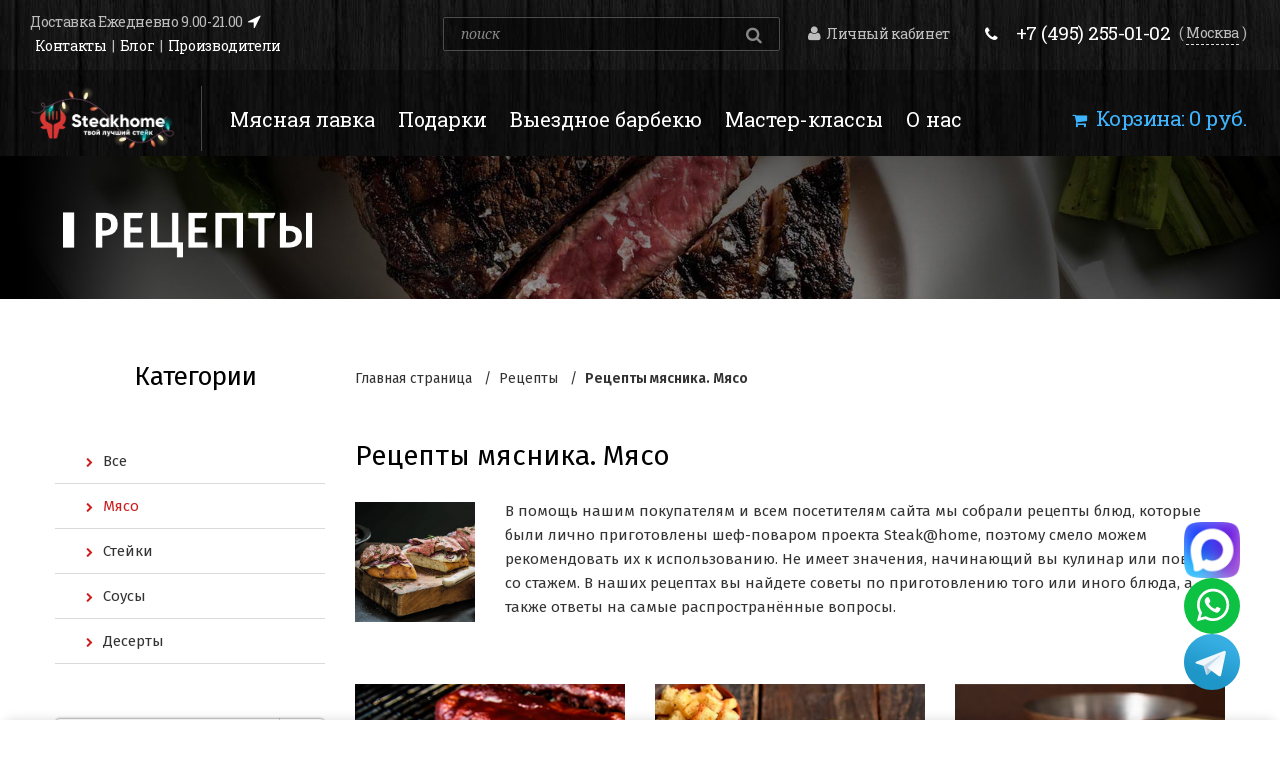

--- FILE ---
content_type: text/html; charset=UTF-8
request_url: https://www.steakhome.ru/recipe/section/meat/
body_size: 29143
content:
<!DOCTYPE html>
<!--[if IE]><![endif]-->
<!--[if IE 8 ]>
<html dir="ltr" lang="ru" class="ie8"><![endif]-->
<!--[if IE 9 ]>
<html dir="ltr" lang="ru" class="ie9"><![endif]-->
<!--[if (gt IE 9)|!(IE)]><!-->
<html dir="ltr" lang="ru">
<!--<![endif]-->
<head>
	<title>Авторские рецепты и советы по готовке от шеф повара проекта | Steak@home</title>
	<meta http-equiv="X-UA-Compatible" content="IE=edge" >
    <meta name="viewport" content="width=device-width, initial-scale=1">
        <meta property="og:title" content="Авторские рецепты и советы по готовке от шеф повара проекта | Steak@home" >
    <meta property="og:description" content="Авторские рецепты приготовления мраморной говядины и советы от шеф повара проекта Поцелуева Павла." >
    <meta property="og:type" content="website" >
    	<meta name="facebook-domain-verification" content="f0n59gv8mq2ajehfh3fztjq240xzoa" >

	<link rel="preconnect" href="https://fonts.googleapis.com">
	<link rel="stylesheet" href="https://fonts.googleapis.com/css?family=Fira+Sans:400,400i,600,600i|Noto+Serif:400,700,700italic,400italic|Roboto+Slab:400,700&subset=latin,cyrillic&display=swap">
	<link rel="preconnect" href="https://maxcdn.bootstrapcdn.com/">
	<link rel="stylesheet" href="https://maxcdn.bootstrapcdn.com/font-awesome/4.2.0/css/font-awesome.min.css">

	<script data-skip-moving="true">var gl_path = '/bitrix/templates/steakhome/';</script>
	
	<meta http-equiv="Content-Type" content="text/html; charset=UTF-8">
<meta name="robots" content="index, follow">
<meta name="description" content="Авторские рецепты приготовления мраморной говядины и советы от шеф повара проекта Поцелуева Павла.">
<script type="text/javascript" data-skip-moving="true">(function(w, d, n) {var cl = "bx-core";var ht = d.documentElement;var htc = ht ? ht.className : undefined;if (htc === undefined || htc.indexOf(cl) !== -1){return;}var ua = n.userAgent;if (/(iPad;)|(iPhone;)/i.test(ua)){cl += " bx-ios";}else if (/Windows/i.test(ua)){cl += ' bx-win';}else if (/Macintosh/i.test(ua)){cl += " bx-mac";}else if (/Linux/i.test(ua) && !/Android/i.test(ua)){cl += " bx-linux";}else if (/Android/i.test(ua)){cl += " bx-android";}cl += (/(ipad|iphone|android|mobile|touch)/i.test(ua) ? " bx-touch" : " bx-no-touch");cl += w.devicePixelRatio && w.devicePixelRatio >= 2? " bx-retina": " bx-no-retina";var ieVersion = -1;if (/AppleWebKit/.test(ua)){cl += " bx-chrome";}else if (/Opera/.test(ua)){cl += " bx-opera";}else if (/Firefox/.test(ua)){cl += " bx-firefox";}ht.className = htc ? htc + " " + cl : cl;})(window, document, navigator);</script>


<link href="/bitrix/js/ui/design-tokens/dist/ui.design-tokens.min.css?169383583522029" type="text/css"  rel="stylesheet" >
<link href="/bitrix/js/ui/fonts/opensans/ui.font.opensans.min.css?16657368272320" type="text/css"  rel="stylesheet" >
<link href="/bitrix/js/main/popup/dist/main.popup.bundle.min.css?169383588326598" type="text/css"  rel="stylesheet" >
<link href="/bitrix/js/socialservices/css/ss.min.css?16657368164772" type="text/css"  rel="stylesheet" >
<link href="/bitrix/js/altasib.errorsend/css/window.css?1693836153910" type="text/css"  rel="stylesheet" >
<link href="/bitrix/templates/steakhome/components/bitrix/catalog.section.list/section/style.css?15841734557305" type="text/css"  rel="stylesheet" >
<link href="/bitrix/templates/steakhome/components/bitrix/breadcrumb/breadcrumb/style.min.css?17478316001637" type="text/css"  rel="stylesheet" >
<link href="/bitrix/templates/steakhome/components/bitrix/system.pagenavigation/arrows/style.css?16741317564092" type="text/css"  rel="stylesheet" >
<link href="/bitrix/templates/steakhome/components/bitrix/news/recipe/bitrix/news.list/.default/style.css?17477331541900" type="text/css"  rel="stylesheet" >
<link href="/bitrix/templates/steakhome/components/bitrix/search.title/search_title_mobile/style.css?17026488242609" type="text/css"  rel="stylesheet" >
<link href="/bitrix/templates/steakhome/components/bitrix/search.title/search_title/style.css?17111123582234" type="text/css"  rel="stylesheet" >
<link href="/bitrix/templates/steakhome/components/bitrix/system.auth.form/eshop_adapt_auth/style.css?15841734568960" type="text/css"  rel="stylesheet" >
<link href="/bitrix/templates/steakhome/components/bitrix/socserv.auth.form/.default/style.css?15841734568676" type="text/css"  rel="stylesheet" >
<link href="/local/plugins/video_js/video-js.min.css?175397918047973" type="text/css"  data-template-style="true"  rel="stylesheet" >
<link href="/local/plugins/owl-carousel/owl.carousel.min.css?17539791804110" type="text/css"  data-template-style="true"  rel="stylesheet" >
<link href="/local/plugins/slick-slider/slick.min.css?17557041001667" type="text/css"  data-template-style="true"  rel="stylesheet" >
<link href="/bitrix/templates/steakhome/css/lazyframe.css?17068621454561" type="text/css"  data-template-style="true"  rel="stylesheet" >
<link href="/bitrix/templates/steakhome/components/bitrix/menu/mobile_menu/style.css?1723799305457" type="text/css"  data-template-style="true"  rel="stylesheet" >
<link href="/bitrix/templates/steakhome/components/bitrix/system.auth.form/auth/style.css?1584173456611" type="text/css"  data-template-style="true"  rel="stylesheet" >
<link href="/bitrix/templates/steakhome/components/vregions/header.select/.default/style.css?15841734569609" type="text/css"  data-template-style="true"  rel="stylesheet" >
<link href="/bitrix/templates/steakhome/components/bitrix/sale.basket.basket.line/top_cart/style.css?158417345663" type="text/css"  data-template-style="true"  rel="stylesheet" >
<link href="/bitrix/templates/steakhome/components/bitrix/menu/bottom/style.css?158417345510743" type="text/css"  data-template-style="true"  rel="stylesheet" >
<link href="/bitrix/templates/steakhome/components/bitrix/search.title/search_title_footer/style.css?17026305532142" type="text/css"  data-template-style="true"  rel="stylesheet" >
<link href="/bitrix/templates/steakhome/components/bitrix/news.list/partners/style.css?1584173455150" type="text/css"  data-template-style="true"  rel="stylesheet" >
<link href="/bitrix/templates/steakhome/template_styles.css?17416130841885" type="text/css"  data-template-style="true"  rel="stylesheet" >
<link href="/bitrix/templates/steakhome/js/camera/css/camera.css?176535666317637" type="text/css"  data-template-style="true"  rel="stylesheet" >
<link href="/bitrix/templates/steakhome/js/bootstrap/css/bootstrap.min.css?1747397452101687" type="text/css"  data-template-style="true"  rel="stylesheet" >
<link href="/bitrix/templates/steakhome/js/fancybox/jquery.fancybox.css?15841734544894" type="text/css"  data-template-style="true"  rel="stylesheet" >
<link href="/bitrix/templates/steakhome/css/owl-carousel.css?15841734545262" type="text/css"  data-template-style="true"  rel="stylesheet" >
<link href="/bitrix/templates/steakhome/css/photoswipe.css?15841734543015" type="text/css"  data-template-style="true"  rel="stylesheet" >
<link href="/bitrix/templates/steakhome/css/carousel-slider.css?17557041001055" type="text/css"  data-template-style="true"  rel="stylesheet" >
<link href="/bitrix/templates/steakhome/css/tooltipster.css?15841734549043" type="text/css"  data-template-style="true"  rel="stylesheet" >
<link href="/bitrix/templates/steakhome/css/select2.min.css?174584681614250" type="text/css"  data-template-style="true"  rel="stylesheet" >
<link href="/bitrix/templates/steakhome/css/global.min.css?17458468162208" type="text/css"  data-template-style="true"  rel="stylesheet" >
<link href="/bitrix/templates/steakhome/css/custom.css?176535666318076" type="text/css"  data-template-style="true"  rel="stylesheet" >
<link href="/bitrix/templates/steakhome/css/stylesheet.css?1765378006150476" type="text/css"  data-template-style="true"  rel="stylesheet" >







<link rel="canonical" href="https://www.steakhome.ru/recipe/">
<meta property="og:url" content="https://www.steakhome.ru/recipe/section/meat/"/>
<meta property="og:image" content="https://www.steakhome.ru/bitrix/templates/steakhome/image/logo5.png"/>
<style>img[src*="captcha.php"] {cursor: pointer;}</style>
				
	
	<link rel="preload" href="/bitrix/templates/steakhome/js/jquery.easing.1.3.js" as="script">
	<link rel="preload" href="/bitrix/templates/steakhome/js/superfish.js" as="script">
	<link rel="preload" href="/bitrix/templates/steakhome/js/jquery.equalheights.js" as="script">
	<link rel="preload" as="image" href="/bitrix/templates/steakhome/image/logo_ny.png">
	<link rel="preload" as="image" href="/bitrix/templates/steakhome/image/head-bg.jpg">

	<link rel="shortcut icon" sizes="any" type="image/png" href="/favicon.png?v1.2"/>

        <!--[if lt IE 9]>
    <div style='clear:both;height:59px;padding:0 15px 0 15px;position:relative;z-index:10000;text-align:center;'>
        <a href="http://www.microsoft.com/windows/internet-explorer/default.aspx?ocid=ie6_countdown_bannercode"><img
                src="http://storage.ie6countdown.com/assets/100/images/banners/warning_bar_0000_us.jpg" height="42" width="820"
                alt="You are using an outdated browser. For a faster, safer browsing experience, upgrade for free today.">
        </a>
    </div><![endif]-->
        <!--custom script-->
             <script data-skip-moving="true"> 
		 /* закомменчено 15-05-22
        var _lh_params = {"popup": false}; lh_clid="5a65cfefe694aa39f60777bb"; (function() { var lh = document.createElement('script'); lh.type = 'text/javascript'; lh.async = true; lh.src = ('https:' == document.location.protocol ? 'https://' : 'http://') + 'track.leadhit.io/track.js?ver=' + Math.floor(Date.now()/100000).toString(); var s = document.getElementsByTagName('script')[0]; s.parentNode.insertBefore(lh, s); })();
		*/
		/* "PLEASE DO NOT MAKE ANY CHANGES IN THIS JS-CODE!"*/ 
   </script> 


	    
</head>
<body class="">
<div id="panel"></div>

	<!-- swipe menu -->
    <div class="swipe">
        <div class="swipe-menu">
            <div class="mobile-menu">
<ul>
		<li>
			<a href="/personal/">Личный кабинет</a>
		</li>
		<li class="has-submenu">
			<a href="javascript:;">Мраморная говядина</a>
			<ul>
				<li><a href="/catalog/mramornaya-govyadina/ribeye/">Рибай</a></li>
				<li><a href="/catalog/mramornaya-govyadina/striploin/">Стриплойн</a></li>
				<li><a href="/catalog/mramornaya-govyadina/tenderloin/">Вырезка</a></li>
				<li><a href="/catalog/mramornaya-govyadina/wague/">Вагю - Кобе</a></li>
				<li><a href="/catalog/mramornaya-govyadina/pikanya/">Кострец</a></li>
				<li><a href="/catalog/mramornaya-govyadina/top-blade-primebeef/">Лопатка</a></li>
				<li><a href="/catalog/mramornaya-govyadina/grudinka-brisket/">Грудинка</a></li>
				<li><a href="/catalog/mramornaya-govyadina/flank-i-machete/">Фланк, Мачете и Мясник</a></li>
				<li><a href="/catalog/mramornaya-govyadina/farsh-silverside/">Котлеты и фарш</a></li>
				<li><a href="/catalog/mramornaya-govyadina/govyazhi-rebra-oxtalis/">Ребра и бычьи хвосты</a></li>
				<li><a href="/catalog/mramornaya-govyadina/ossobuko-i-shechki/">Оссобуко, щечки и язык</a></li>
				<li><a href="/catalog/mramornaya-govyadina/dry-aged-steaks/">Dry Aged</a></li>
				<li><a href="/catalog/mramornaya-govyadina/myasnoe-atele-zozulinsky-potseluev/">Мясное ателье Zozulinsky-Potseluev</a></li>
			</ul>
		</li>
		<li class="has-submenu">
			<a href="javascript:;">Стейки нарезанные</a>
			<ul>
				<li><a href="/catalog/mramornaya-govyadina/steaks/ribay/">Рибай</a></li>
				<li><a href="/catalog/mramornaya-govyadina/steaks/kovboy/">Ковбой</a></li>
				<li><a href="/catalog/mramornaya-govyadina/steaks/tomagavk/">Томагавк</a></li>
				<li><a href="/catalog/mramornaya-govyadina/steaks/nyu-york/">Нью-Йорк</a></li>
				<li><a href="/catalog/mramornaya-govyadina/steaks/porterkhaus/">Портерхаус</a></li>
				<li><a href="/catalog/mramornaya-govyadina/steaks/tibon/">Тибон</a></li>
				<li><a href="/catalog/mramornaya-govyadina/steaks/file-minon/">Филе-миньон</a></li>
				<li><a href="/catalog/mramornaya-govyadina/steaks/alternativa/">Альтернатива</a></li>
				<li><a href="/catalog/mramornaya-govyadina/steaks/">Все стейки</a></li>
			</ul>
		</li>
                    <li>
				<a href="/catalog/mramornaya-govyadina/wague/" >
					Вагю				</a>
            </li>
                    <li>
				<a href="/catalog/spetsii/" >
					Специи				</a>
            </li>
                    <li>
				<a href="/catalog/sauce/" >
					Соусы				</a>
            </li>
                    <li>
				<a href="/catalog/" >
					Все товары				</a>
            </li>
                    <li>
				<a href="/about/contacts/" >
					Контакты				</a>
            </li>
                    <li>
				<a href="/about/delivery/" >
					Доставка				</a>
            </li>
                    <li>
				<a href="/workshops/" >
					Мастер-классы по стейкам				</a>
            </li>
                    <li>
				<a href="/catering/" >
					Кейтеринг, Корпоративы				</a>
            </li>
            </ul>
</div>			        </div>
    </div>

    <div id="page">
        <div class="shadow"></div>
        <div class="toprow-1"><a class="swipe-control" href="#"><i class="fa fa-align-justify"></i></a></div>
        <header class="header">
            <div class="top_cf clearfix top_header_wrapper" style="background: url(/bitrix/templates/steakhome/image/header-bg.jpg)">
                <p class="head-text">
                    <a href="/about/delivery/" style="color: #bbbbbb;">Доставка</a>&nbsp;Ежедневно 9.00-21.00&nbsp;&nbsp;<i class="fa fa-location-arrow" aria-hidden="true" style="color: #fff;"></i>&nbsp;&nbsp;<a href="/about/contacts/" style="color: #fff;">Контакты</a>&nbsp;&nbsp;|&nbsp;&nbsp;<a href="/blog/" style="color: #fff;">Блог</a>&nbsp;&nbsp;|&nbsp;&nbsp;<a href="/manufacturers/" style="color: #fff;">Производители</a>&nbsp;&nbsp;
<!--<a href="/about/delivery/" style="color: #bdbdbd;">Доставка</a> по всей России&nbsp;&nbsp;<i class="fa fa-clock-o" aria-hidden="true"></i>&nbsp;&nbsp;Ежедневно с 10:00 до 20:00&nbsp;&nbsp;<i class="fa fa-location-arrow" aria-hidden="true" style="color: #fff;"></i>&nbsp;&nbsp;<a href="/about/contacts/" style="color: #fff;">Контакты</a>-->
<!--<i class="fa fa-clock-o" aria-hidden="true"></i>&nbsp;&nbsp;Время работы в <a href="/news/rabota_magazina_v_novogodnie_prazdniki/" style="color: white">Новогодние праздники</a>&nbsp;&nbsp;<i class="fa fa-location-arrow" aria-hidden="true" style="color: #fff;"></i>&nbsp;&nbsp;<a href="/about/contacts/" style="color: #fff;">Контакты</a>&nbsp;&nbsp;|&nbsp;&nbsp;<a href="/blog/" style="color: #fff;">Блог</a>&nbsp;&nbsp;|&nbsp;&nbsp;<a href="/manufacturers/" style="color: #fff;">Производители</a>&nbsp;&nbsp;-->                </p>
                <!--'start_frame_cache_phone_mobile'-->                <div class="top-mobile-phones" id="phone_mobile">
                    <a href="tel:+74952550102"><i class="fa fa-phone" aria-hidden="true" title="Обратный звонок"></i><span>+7 (495) 255-01-02</span></a>
                </div>
																
<div class="search-btn">
	<span></span>
	<div id="title-search_mobile" class="search header_search search-btn__field" style="display: none;">
		<form action="/search/index.php">
			<input id="title-search-input_mobile" type="text" name="q" value="" size="40" maxlength="50" autocomplete="off" placeholder="поиск" />&nbsp;
						<button type="submit" name="s" class="icon"></button>
		</form>
	</div>
</div>
								                								
									<div id="title-search" class="search header_search">
	<form action="/search/index.php">
		<input id="title-search-input" type="text" name="q" value="" size="40" maxlength="50" autocomplete="off" placeholder="поиск" />&nbsp;
				<button type="submit" name="s" class="icon"></button>
	</form>
	</div>
                <!--'end_frame_cache_phone_mobile'-->                <div class="tels">
                    <span class="tt" id="phone1">
                        <!--'start_frame_cache_phone1'-->                        <a href="#" onclick="jivo_api.open({start : 'call'});"><i class="fa fa-phone" aria-hidden="true" title="Обратный звонок"></i></a> &nbsp;&nbsp;
<a href="tel:+74952550102">+7 (495) 255-01-02</a>                        <!--'end_frame_cache_phone1'-->    
                    </span>
                       
                </div>

                <div class="head-right">
                    <!-- <a  href="/catalog/compare/" class="chat-link"><i class="fa fa-signal"></i>  Сравнение товаров</a> -->
					<div id="login_line" style="display: inline-block;">
	<!--'start_frame_cache_login_line'-->
		<a class="login-link" href="javascript:void(0)" onclick="openAuthorizePopup()"><i class="fa fa-user"></i>Личный кабинет</a>
		       	<a href="/login/?register=yes&amp;backurl=%2Frecipe%2Fsection%2Fmeat%2F" class="reg-link"><i class="fa fa-lock"></i>Регистрация</a>
		
	<!--'end_frame_cache_login_line'--></div>

<div id="bx_auth_popup_form" style="display:none;padding-left: 30px;" class="bx_login_popup_form">
	<!--'start_frame_cache_bx_auth_popup_form'--><div class="login_page">
			<div class="h2">Войти на сайт</div>
	
	
<div class="bx-auth">
	<form method="post" name="bx_auth_services8k8aZSkG" target="_top" action="/recipe/section/meat/" id="auth_services">
									<div class="bx-auth-services">
									<div><a href="javascript:void(0)" onclick="BxShowAuthService('Facebook', '8k8aZSkG')" id="bx_auth_href_8k8aZSkGFacebook" style="font-weight:bold;"><i class="bx-ss-icon facebook"></i>Facebook</a></div>
									<div><a href="javascript:void(0)" onclick="BxShowAuthService('VKontakte', '8k8aZSkG')" id="bx_auth_href_8k8aZSkGVKontakte" style="font-weight:bold;"><i class="bx-ss-icon vkontakte"></i>ВКонтакте</a></div>
							</div>
							<div class="bx-auth-line"></div>
				<div class="bx-auth-service-form" id="bx_auth_serv8k8aZSkG" style="display:none">
												<div id="bx_auth_serv_8k8aZSkGFacebook" style="display:none"><a href="javascript:void(0)" onclick="BX.util.popup('https://www.facebook.com/dialog/oauth?client_id=104898193200839&amp;redirect_uri=https%3A%2F%2Fwww.steakhome.ru%2Fbitrix%2Ftools%2Foauth%2Ffacebook.php&amp;scope=email&amp;display=popup&amp;state=site_id%3Ds1%26backurl%3D%252Frecipe%252Fsection%252Fmeat%252F%253Fcheck_key%253D25cc0af8d8ab3acbea207127e9625b18%26redirect_url%3D%252Frecipe%252Fsection%252Fmeat%252F', 580, 400)" class="bx-ss-button facebook-button"></a><span class="bx-spacer"></span><span>Используйте вашу учетную запись на Facebook.com для входа на сайт.</span></div>
																<div id="bx_auth_serv_8k8aZSkGVKontakte" style="display:none"><a href="javascript:void(0)" onclick="BX.util.popup('https://oauth.vk.com/authorize?client_id=5094928&amp;redirect_uri=https%3A%2F%2Fwww.steakhome.ru%2Fbitrix%2Ftools%2Foauth%2Fvkontakte.php&amp;scope=friends,offline,email&amp;response_type=code&amp;state=c2l0ZV9pZD1zMSZiYWNrdXJsPSUyRnJlY2lwZSUyRnNlY3Rpb24lMkZtZWF0JTJGJTNGY2hlY2tfa2V5JTNEMjVjYzBhZjhkOGFiM2FjYmVhMjA3MTI3ZTk2MjViMTgmcmVkaXJlY3RfdXJsPSUyRnJlY2lwZSUyRnNlY3Rpb24lMkZtZWF0JTJG', 660, 425)" class="bx-ss-button vkontakte-button"></a><span class="bx-spacer"></span><span>Используйте вашу учетную запись VKontakte для входа на сайт.</span></div>
									</div>
				<input type="hidden" name="auth_service_id" value="" />
	</form>
</div>

	<form name="system_auth_formPqgS8z" method="post" target="_top" action="/auth/" class="bx_auth_form" style="padding-top: 20px;">
		<input type="hidden" name="AUTH_FORM" value="Y" />
		<input type="hidden" name="TYPE" value="AUTH" />
				<input type="hidden" name="backurl" value="/recipe/section/meat/" />
				
		<span class="strong">E-mail:</span><br>
		<input class="input_text_style" style="margin-top:8px;" type="text" name="USER_LOGIN" maxlength="255" value="" /><br>
		<span class="strong">Пароль:</span><br>
		<input class="input_text_style" style="margin-top:8px;" type="password" name="USER_PASSWORD" maxlength="255" /><br>

				<span style="display:block;height:7px;"></span>
					<span class="rememberme"><input type="checkbox" id="USER_REMEMBER" name="USER_REMEMBER" value="Y" checked/>   Запомнить меня</span>
		
				<noindex>
			<span class="forgotpassword" style="padding-left: 27px;color: #007acf;"><a href="/auth?forgot_password=yes" rel="nofollow">Забыли пароль?</a></span>
		</noindex>
				<br><div class="register"><a href="/login/?register=yes">Регистрация</a></div>
		<input type="submit" name="Login" class="bt_blue big shadow" value="Войти" />
	</form>
</div>
		<!--'end_frame_cache_bx_auth_popup_form'--></div>                    
                    <div class="head_tel tels">
                        <span class="tt" id="phone2">
                            <!--'start_frame_cache_phone2'-->                            <a href="#" onclick="jivo_api.open({start : 'call'});"><i class="fa fa-phone" aria-hidden="true" title="Обратный звонок"></i></a> &nbsp;&nbsp;
<a href="tel:+74952550102">+7 (495) 255-01-02</a>                            <!--'end_frame_cache_phone2'-->                        </span>

                        	
    <div class="loc"  id="city3" style="display: inline-block;">
        ( <b> Москва</b> )
    </div>
    <div class="pop-city">
        <span class="nm"  id="city4" style="display: inline-flex;">Ваш город: 
            Москва        </span>
        <p>Мы осуществляем регулярную доставку стейков по Москве и Московской области в день заказа, доставка в другие города России занимает от 1 до 6 дней. Условия и детальная информация на странице <a href="/about/delivery/" style="color: #bdbdbd;">«доставка»</a>.</p>

    </div>
    	<div id="vregions-sepia2138683138"
	     class="vregions-sepia"
	     onclick="OpenVregionsPopUp('close'); return false;"></div>
            <div class="vr-popup vregions-popup-que"
     id="vregions-popup-que2138683138">
	<div class="vr-popup__content vr-popup__content_que">
		<!--noindex-->
		<a class="vr-popup__close"
		   onclick="OpenVregionsPopUp('close'); return false;">close
		</a>
		<div class="vr-popup__header">
			<div class="vr-popup__title">Мы угадали?</div>
		</div>
		<div class="vr-popup__body clearfix">
			<div class="vr-popup__paragraph">Ваш регион: 				<span class="vr-popup__suggested-region js-suggested-region"></span>
				<b>?</b>
			</div>
			<a href="#"
			   onclick="ChangeVRegion(this); return false;"
			   data-domain=""
			   data-cookie=""
			   class="vr-popup__button js-we_guessed">Да, мой</a>
			<a class="vr-popup__button vr-popup__button_danger"
			   onclick="OpenVregionsPopUp('open', 'vregions-popup2138683138', 'vregions-sepia2138683138');">Нет, выберу другой</a>
		</div>
		<!--/noindex-->
	</div>
</div>
        <div class="vr-popup"
     id="vregions-popup2138683138">
	<div class="vr-popup__content">
		<a class="vr-popup__close"
		   onclick="OpenVregionsPopUp('close'); return false;">close
		</a>
		<div class="vr-popup__header">
			<div class="vr-popup__title">Выберите ваш регион</div>
		</div>
		<div class="vr-popup__body clearfix">
                                                			<div class="vregions-list clearfix">
                					<div class="vregions-list__col vregions-list__col_width-one-3">
                        							<a class="vr-popup__region-link  js-vr-popup__region-link"
							   href="https://krasnoyarsk.steakhome.ru/recipe/section/meat/"
							   data-domain="https://krasnoyarsk.steakhome.ru"
							   data-cookie="krasnoyarsk"
                                                               onclick="ChangeVRegion(this); return false;">Красноярск</a>
                        					</div>
                					<div class="vregions-list__col vregions-list__col_width-one-3">
                        							<a class="vr-popup__region-link vr-popup__region-link_active js-vr-popup__region-link"
							   href="https://www.steakhome.ru/recipe/section/meat/"
							   data-domain="https://www.steakhome.ru"
							   data-cookie="moskva"
                                                               onclick="ChangeVRegion(this); return false;">Москва</a>
                        					</div>
                			</div>
            				<div class="vregions-another-region">
					<a href="#"
					   class="vregions-another-region__btn js-another-region-btn">
                        Моего города нет в списке<br>
						<small>Покажите мне самый ближайший</small>
					</a>
				</div>
            		</div>
	</div>
</div>
                        </div>
                </div>
            </div>
						            <div id="stuck_container" class="bg-1 menu-line">
                <div id="logo" class="logo">
                    <a href="/"><img src="/bitrix/templates/steakhome/image/logo_ny.png" width="147" height="56" title="Steak@home" alt="Steak@home" class="img-responsive"></a>
                </div>
                
                <div id="tm_menu" class="nav__primary">
					<ul class="menu">
						
	<li><a href="/catalog/mramornaya-govyadina/" >Мясная лавка</a></li>
	<li><a href="/catalog/podarki/" >Подарки</a></li>
	<li><a href="/catering/" >Выездное барбекю</a></li>
	<li><a href="/workshops/" >Мастер-классы</a></li>
	<li><a href="/about/" >О нас</a></li>
					</ul>
                </div>
								
								

                
<div id="bx_cart_block1" class="bx_cart_block">

	<!--'start_frame_cache_bx_cart_block'-->	<div class="box-cart"> <!-- Закрываются эти 2 div в файле ajax_template.php -->
	<div id="cart" class="cart">
		<button type="button" data-toggle="dropdown" data-loading-text="Загрузка..." class="dropdown-toggle" onClick="location = '/personal/cart/';">
			<i class="fa fa-shopping-cart"></i>
		    Корзина:
		        <span id="cart-total" class="cart-total">0 руб.</span>
		        <span id="cart-total2" class="cart-total2">0 руб.</span> 
		        <span id="cart-total3" class="cart-total3">0</span>
		</button>	</div><!-- Открываются эти 2 div в файле top_template.php -->
</div>

			<!-- </div>Открываются эти 2 div в файле top_template.php
		</div> -->

		<!--'end_frame_cache_bx_cart_block'--></div>
                                <!-- <div class="container">
                    <div class="row">
                        <div class="col-sm-12">
                            <div id="menu-gadget" class="menu-gadget">
                                <div id="menu-icon" class="menu-icon">Категории</div>
								<ul class="menu"> -->
	                                									<!-- <li><a href="/blog">Блог</a></li>
									<li><a href="/news">Новости</a></li>
									<li><a href="/recipe/?section=74">Рецепты</a></li>
								</ul>	
                            </div>
                        </div>
                    </div>
                </div> -->
            </div>
										<div class="notification-wrapper">
															<!--<div class="notification-panel">27 января работаем до 18:00</div>-->				</div>
                    </header>
    	        <div class="header_modules">
        				<div class="no-image" style="background: url(/bitrix/templates/steakhome/image/header-bg.jpg);text-align: center; margin-bottom: 20px;">
				<img src="/bitrix/templates/steakhome/image/news/foto_recipe_inner.jpg" alt="steakhome" loading='lazy' decoding='async'>
			</div>
							        </div>
        <div class="test"></div>
		    	    	        <div class="container">
            <div class="row">
            	                <div id="content" class="col-sm-12">
            		            		    									
<div class="row">
     <aside id="column-left" class="col-sm-3">
        <div class="box account info category-list"> 
           <div class="box-heading">
              <h3>Категории</h3>
          </div>   
      		

<!-- <div class="privacy-page-item-wrap">
    <div class="row">
        <div class="col-xs-12 col-sm-3 col-md-2">
            <div class="privacy-page-item">
              <div class="privacy-page-item-photo" style="margin-bottom:6px;">
                <a href="/recipe/section/meat/" title="">
                  <img src="/bitrix/templates/steakhome/image/all_recipe.png" class="img-responsive">
                </a>
              </div>
              <div class="privacy-page-item-name" style="margin-top: 10px;">
                <a href="/recipe/section/meat/" style="border:none;">Все</a>
              </div>
            </div>
          </div>
	               <div class="col-xs-12 col-sm-3 col-md-2">
            <div class="privacy-page-item">
              <div class="privacy-page-item-photo">
                <a href="/recipe/section/meat/#list" title="">
                  <img src="/upload/iblock/2d9/2d9b7498e9786f9c31228862daedd9d4.jpg" class="img-responsive">
                </a>
              </div>
              <div class="privacy-page-item-name">
                <a href="/recipe/section/meat/#list" >Мясо</a>
              </div>
            </div>
          </div>
	               <div class="col-xs-12 col-sm-3 col-md-2">
            <div class="privacy-page-item">
              <div class="privacy-page-item-photo">
                <a href="/recipe/section/steaks/#list" title="">
                  <img src="/upload/iblock/3b5/3b50d0a1c4d334f0c7a95e8bc8669bb0.jpg" class="img-responsive">
                </a>
              </div>
              <div class="privacy-page-item-name">
                <a href="/recipe/section/steaks/#list" >Стейки</a>
              </div>
            </div>
          </div>
	               <div class="col-xs-12 col-sm-3 col-md-2">
            <div class="privacy-page-item">
              <div class="privacy-page-item-photo">
                <a href="/recipe/section/sauces/#list" title="">
                  <img src="/upload/iblock/8b6/8b6c9f88ddb9c4a96f909edf6115b98e.jpg" class="img-responsive">
                </a>
              </div>
              <div class="privacy-page-item-name">
                <a href="/recipe/section/sauces/#list" >Соусы</a>
              </div>
            </div>
          </div>
	               <div class="col-xs-12 col-sm-3 col-md-2">
            <div class="privacy-page-item">
              <div class="privacy-page-item-photo">
                <a href="/recipe/section/dessert/#list" title="">
                  <img src="/upload/iblock/a0c/a0c2a906ae95e407973e3adb869bfe09.jpg" class="img-responsive">
                </a>
              </div>
              <div class="privacy-page-item-name">
                <a href="/recipe/section/dessert/#list" >Десерты</a>
              </div>
            </div>
          </div>
	     	</div>
</div>
 -->
        
<ul>         
    <li ><a href="/recipe/" >Все</a></li>
    <li class="active"><a href="/recipe/section/meat/#list" id="active_a">Мясо</a></li>
    <li ><a href="/recipe/section/steaks/#list" >Стейки</a></li>
    <li ><a href="/recipe/section/sauces/#list" >Соусы</a></li>
    <li ><a href="/recipe/section/dessert/#list" >Десерты</a></li>
</ul>
           

        </div>
        <div class="box">
           <div class="search search-blog">    

        	 
<form  action="/search-recipe/index.php">
	<div class="row"><!-- 
	<div class="col-lg-4 col-md-5 col-xs-5"><span class="recipe">Поиск по рецептам:</span></div>  -->
	<div class="col-xs-12"><label for="search"><input type="text" name="q" id="search" placeholder="Поиск по рецептам" /><button class="icon"></button></label></div>
</form>               
           </div>
        </div>
     </aside>


     <div id="content" class="col-sm-9 blog-content">    
        <div class="breadcrumbs-wrapper" itemscope="" itemtype="http://schema.org/BreadcrumbList"><ul class="breadcrumb"><li><span itemscope="" itemprop="itemListElement" itemtype="http://schema.org/ListItem">
				<a itemprop="item" href="/" title="Главная страница">
					<span itemprop="name">Главная страница</span>
					<meta itemprop="position" content="0">
				</a>
			</span>
			</li><li><span itemscope="" itemprop="itemListElement" itemtype="http://schema.org/ListItem">
				<a itemprop="item" href="/recipe/" title="Рецепты">
					<span itemprop="name">Рецепты</span>
					<meta itemprop="position" content="2">
				</a>
			</span>
			</li><li><span itemscope="" itemprop="itemListElement" itemtype="http://schema.org/ListItem">
				<span>
					<span itemprop="name">Рецепты мясника. Мясо</span>
					<meta itemprop="position" content="3">
				</span>
			</span>
			</li></ul></div>        <h1>Рецепты мясника. Мясо</h1>
        <div class="row slide">
        					       	<div class="col-sm-2">
             	<div class="image">
             		<img src="/upload/iblock/536/5367b8f2e14dff235b1b9d480534048d.jpg" alt="" title="" class="img-thumbnail">
            	</div>
			</div>
         	<div class="col-sm-10">
<p>
	 В помощь нашим покупателям и всем посетителям сайта мы собрали рецепты блюд, которые были лично приготовлены шеф-поваром проекта Steak@home, поэтому смело можем рекомендовать их к использованию. Не имеет значения, начинающий вы кулинар или повар со стажем. В наших рецептах вы найдете советы по приготовлению того или иного блюда, а также ответы на самые распространённые вопросы.&nbsp;
</p>
</div>
		    <!-- <div class="no-image" style="background: url(/bitrix/templates/steakhome/image/header-bg.jpg);text-align: center;">
		    	<img style="margin-bottom: -3px;" src="">
		    </div> -->
			         </div>
         
<div class="row blog-post-container">
    <div class="blog-post-wrap product-grid col-lg-4 col-md-4 col-sm-4 col-xs-6">
       <div class="blog-post-item clearfix">
          <div class="image">
             <a href="/recipe/svinye-rebra/">
		    			        <img src="/upload/iblock/d98/d9846886d2c86c5e7c7e4390e9b0b930.jpg" class="img-responsive">
				             </a>
          </div>
          <div class="caption">
             <div class="name">
                <a href="/recipe/svinye-rebra/">Свиные ребра</a>
             </div>
             <div class="description">
                Ребра, в этот раз уже свиные. Классика барбекю, с которой многие выступают на чемпионатах.             </div>
          </div>
       </div>
    </div>
    <div class="blog-post-wrap product-grid col-lg-4 col-md-4 col-sm-4 col-xs-6">
       <div class="blog-post-item clearfix">
          <div class="image">
             <a href="/recipe/gorokhovyy-sup-kak-prodolzhenie-baranego-pira/">
		    			        <img src="/upload/iblock/f08/f08ba97ec6570ed4d07ecfb375798c3d.jpg" class="img-responsive">
				             </a>
          </div>
          <div class="caption">
             <div class="name">
                <a href="/recipe/gorokhovyy-sup-kak-prodolzhenie-baranego-pira/">Гороховый суп, как продолжение бараньего пира</a>
             </div>
             <div class="description">
                С вечера я отложил в сторону все самое необходимое для наваристого супа: косточки, обрезки, мякоть. Гороха у меня было совсем немного, пару горстей.             </div>
          </div>
       </div>
    </div>
    <div class="blog-post-wrap product-grid col-lg-4 col-md-4 col-sm-4 col-xs-6">
       <div class="blog-post-item clearfix">
          <div class="image">
             <a href="/recipe/noga-barana/">
		    			        <img src="/upload/iblock/02c/02c852b059dc46f40238de54eb4133ab.jpg" class="img-responsive">
				             </a>
          </div>
          <div class="caption">
             <div class="name">
                <a href="/recipe/noga-barana/">Нога барана</a>
             </div>
             <div class="description">
                Один из самых длительных этапов подготовки затронул именно этот рецепт – 4 дня маринования после обильного шприцевания.             </div>
          </div>
       </div>
    </div>
    <div class="blog-post-wrap product-grid col-lg-4 col-md-4 col-sm-4 col-xs-6">
       <div class="blog-post-item clearfix">
          <div class="image">
             <a href="/recipe/govyazhi-rebra-kalbi-short-ribs/">
		    			        <img src="/upload/iblock/6b1/6b1d38ea26ebda7305a6232ad64bcbbc.jpg" class="img-responsive">
				             </a>
          </div>
          <div class="caption">
             <div class="name">
                <a href="/recipe/govyazhi-rebra-kalbi-short-ribs/">Говяжьи ребра Кальби / Short Ribs</a>
             </div>
             <div class="description">
                Мраморные, с большим количеством мяса – обожаю их. На мой взгляд, ребра, что говяжьи, что свиные, требуют к себе не столько большого внимания, столько терпения.             </div>
          </div>
       </div>
    </div>
    <div class="blog-post-wrap product-grid col-lg-4 col-md-4 col-sm-4 col-xs-6">
       <div class="blog-post-item clearfix">
          <div class="image">
             <a href="/recipe/burgery/">
		    			        <img src="/upload/iblock/ef1/ef119ed49f3732e6a40682ce1eeb35ac.jpg" class="img-responsive">
				             </a>
          </div>
          <div class="caption">
             <div class="name">
                <a href="/recipe/burgery/">Бургеры</a>
             </div>
             <div class="description">
                На первый взгляд, в бургере нет ничего сложного и самое главное в нем - хорошая булочка, правильный соус и говяжья котлета. Но, как всегда, дьявол кроется в деталях.             </div>
          </div>
       </div>
    </div>
    <div class="blog-post-wrap product-grid col-lg-4 col-md-4 col-sm-4 col-xs-6">
       <div class="blog-post-item clearfix">
          <div class="image">
             <a href="/recipe/svinaya-rulka-v-kvase/">
		    			        <img src="/upload/iblock/59d/59da15b05c3c4c40f82dd2167664e04a.jpg" class="img-responsive">
				             </a>
          </div>
          <div class="caption">
             <div class="name">
                <a href="/recipe/svinaya-rulka-v-kvase/">Свиная рулька в квасе</a>
             </div>
             <div class="description">
                Всем привет. Я редко ем свинину и, как правило, мой выбор всегда останавливается на трёх блюдах: подкопчённые ребра, рваная свинина и конечно, рулька!             </div>
          </div>
       </div>
    </div>
    <div class="blog-post-wrap product-grid col-lg-4 col-md-4 col-sm-4 col-xs-6">
       <div class="blog-post-item clearfix">
          <div class="image">
             <a href="/recipe/tsyplyata-so-shpinatom/">
		    			        <img src="/upload/iblock/aca/aca77e647f158a0b542e07c095685b32.jpg" class="img-responsive">
				             </a>
          </div>
          <div class="caption">
             <div class="name">
                <a href="/recipe/tsyplyata-so-shpinatom/">Цыплята со шпинатом</a>
             </div>
             <div class="description">
                К цыплятам у меня особое отношение и готовлю я их часто. Совсем недавно мы даже экспериментировали с цыплёнком Dry Aged.             </div>
          </div>
       </div>
    </div>
    <div class="blog-post-wrap product-grid col-lg-4 col-md-4 col-sm-4 col-xs-6">
       <div class="blog-post-item clearfix">
          <div class="image">
             <a href="/recipe/chyernaya-treska-ona-zhe-ugolnaya-ryba/">
		    			        <img src="/upload/iblock/790/790a8a3f6091f135bb9c53f789a5f90d.jpg" class="img-responsive">
				             </a>
          </div>
          <div class="caption">
             <div class="name">
                <a href="/recipe/chyernaya-treska-ona-zhe-ugolnaya-ryba/">Чёрная треска, она же угольная рыба</a>
             </div>
             <div class="description">
                Чёрная треска, она же угольная рыба, обладает очень приятной текстурой, слегка маслянистой, что идеально подходит для жарки или приготовлении на гриле.             </div>
          </div>
       </div>
    </div>
    <div class="blog-post-wrap product-grid col-lg-4 col-md-4 col-sm-4 col-xs-6">
       <div class="blog-post-item clearfix">
          <div class="image">
             <a href="/recipe/yaichnitsa-i-mozgovye-kostochki/">
		    			        <img src="/upload/iblock/a67/a678edfaf16d60d79505fcbc8fb6a6b9.jpg" class="img-responsive">
				             </a>
          </div>
          <div class="caption">
             <div class="name">
                <a href="/recipe/yaichnitsa-i-mozgovye-kostochki/">Яичница и мозговые косточки</a>
             </div>
             <div class="description">
                Всем привет. «Сезон барбекю никогда не заканчивается» - именно этой фразой я заканчиваю каждый день своего барбекю марафона!             </div>
          </div>
       </div>
    </div>
    <div class="blog-post-wrap product-grid col-lg-4 col-md-4 col-sm-4 col-xs-6">
       <div class="blog-post-item clearfix">
          <div class="image">
             <a href="/recipe/zapechennaya-noga-yagnenka-s-granatovoy-patokoy/">
		    			        <img src="/upload/iblock/9fa/9fa160f4383df056c6e30712c11247a1.jpg" class="img-responsive">
				             </a>
          </div>
          <div class="caption">
             <div class="name">
                <a href="/recipe/zapechennaya-noga-yagnenka-s-granatovoy-patokoy/">Запеченная нога ягненка с гранатовой патокой</a>
             </div>
             <div class="description">
                Замаринуйте ягнёнка на ночь. Запекайте при 175 градусах около 1 ч. 45 мин, или до прожарки medium rare/medium (55-60 градусов).             </div>
          </div>
       </div>
    </div>
    <div class="blog-post-wrap product-grid col-lg-4 col-md-4 col-sm-4 col-xs-6">
       <div class="blog-post-item clearfix">
          <div class="image">
             <a href="/recipe/salat-s-yazykom-v-kitayskom-stile/">
		    			        <img src="/upload/iblock/7fc/7fca8bedcb5d20c455bb9267f431232c.jpg" class="img-responsive">
				             </a>
          </div>
          <div class="caption">
             <div class="name">
                <a href="/recipe/salat-s-yazykom-v-kitayskom-stile/">Салат с языком в китайском стиле</a>
             </div>
             <div class="description">
                Разогрейте масло на сковороде. Поджарьте язык на сильном огне до хрустящей корочки.             </div>
          </div>
       </div>
    </div>
    <div class="blog-post-wrap product-grid col-lg-4 col-md-4 col-sm-4 col-xs-6">
       <div class="blog-post-item clearfix">
          <div class="image">
             <a href="/recipe/kak-pravilno-otvarit-govyazhiy-yazyk/">
		    			        <img src="/upload/iblock/597/597a9d510b4ef514abd4921158b07f05.jpg" class="img-responsive">
				             </a>
          </div>
          <div class="caption">
             <div class="name">
                <a href="/recipe/kak-pravilno-otvarit-govyazhiy-yazyk/">Как правильно отварить говяжий язык</a>
             </div>
             <div class="description">
                Положите в кастрюлю язык, лук, чеснок и лавровый лист, залейте водой так, чтобы она покрывала язык с небольшим запасом.             </div>
          </div>
       </div>
    </div>
    <div class="blog-post-wrap product-grid col-lg-4 col-md-4 col-sm-4 col-xs-6">
       <div class="blog-post-item clearfix">
          <div class="image">
             <a href="/recipe/burger-iz-yagnyatiny-s-sousom-tsatsiki/">
		    			        <img src="/upload/iblock/a74/a7402305ad5e82111e00c2ca71ff309f.jpg" class="img-responsive">
				             </a>
          </div>
          <div class="caption">
             <div class="name">
                <a href="/recipe/burger-iz-yagnyatiny-s-sousom-tsatsiki/">Бургер из ягнятины с соусом Цацики</a>
             </div>
             <div class="description">
                Смешайте фарш, мяту, чеснок, 1 ч.л. соли и 1/2 ч.л. перца, разделите смесь на 4 равных части и сформируйте из них котлеты.             </div>
          </div>
       </div>
    </div>
    <div class="blog-post-wrap product-grid col-lg-4 col-md-4 col-sm-4 col-xs-6">
       <div class="blog-post-item clearfix">
          <div class="image">
             <a href="/recipe/sochnyy-burger-iz-farsha-yagnenka-so-spetsiyami/">
		    			        <img src="/upload/iblock/ebd/ebda1bbd96694753d9d6250afe560e5b.jpg" class="img-responsive">
				             </a>
          </div>
          <div class="caption">
             <div class="name">
                <a href="/recipe/sochnyy-burger-iz-farsha-yagnenka-so-spetsiyami/">Сочный бургер из фарша ягненка со специями</a>
             </div>
             <div class="description">
                Соберите бургеры: булочка, котлета, листья салата, красный лук и помидоры. Приятного аппетита!             </div>
          </div>
       </div>
    </div>
    <div class="blog-post-wrap product-grid col-lg-4 col-md-4 col-sm-4 col-xs-6">
       <div class="blog-post-item clearfix">
          <div class="image">
             <a href="/recipe/aromatnye-lepeshki-s-baraninoy/">
		    			        <img src="/upload/iblock/f79/f79d8fb09f1a7bf33224c7cd988ad1b4.jpg" class="img-responsive">
				             </a>
          </div>
          <div class="caption">
             <div class="name">
                <a href="/recipe/aromatnye-lepeshki-s-baraninoy/">Ароматные лепешки с бараниной</a>
             </div>
             <div class="description">
                Ароматные котлеты из фарша ягненка с добавлением кориандра, зиры и петрушки.             </div>
          </div>
       </div>
    </div>
    <div class="blog-post-wrap product-grid col-lg-4 col-md-4 col-sm-4 col-xs-6">
       <div class="blog-post-item clearfix">
          <div class="image">
             <a href="/recipe/pirog-iz-govyazhikh-shchechek-i-bychego-khvosta/">
		    			        <img src="/upload/iblock/ef9/ef9dcb2b52384f440293041804607579.jpg" class="img-responsive">
				             </a>
          </div>
          <div class="caption">
             <div class="name">
                <a href="/recipe/pirog-iz-govyazhikh-shchechek-i-bychego-khvosta/">Пирог из говяжьих щечек и бычьего хвоста</a>
             </div>
             <div class="description">
                Британский сытный рецепт для прохладного вечера: копченая грудинка, говяжья щековина и бычий хвост.
             </div>
          </div>
       </div>
    </div>
    <div class="blog-post-wrap product-grid col-lg-4 col-md-4 col-sm-4 col-xs-6">
       <div class="blog-post-item clearfix">
          <div class="image">
             <a href="/recipe/rostbif-k-novogodnemu-stolu/">
		    			        <img src="/upload/iblock/e25/e254cfd4ce3e1a71d51b3efc1e52007d.jpg" class="img-responsive">
				             </a>
          </div>
          <div class="caption">
             <div class="name">
                <a href="/recipe/rostbif-k-novogodnemu-stolu/">Ростбиф к Новогоднему столу</a>
             </div>
             <div class="description">
                Ростбиф к Новогоднему столу. Ароматное блюдо для большой компании.             </div>
          </div>
       </div>
    </div>
    <div class="blog-post-wrap product-grid col-lg-4 col-md-4 col-sm-4 col-xs-6">
       <div class="blog-post-item clearfix">
          <div class="image">
             <a href="/recipe/kak-prigotovit-govyazhi-shchechki-dva-retsepta/">
		    			        <img src="/upload/iblock/9c7/9c7b2046d8b619b1bdb478b49f8fae4d.jpg" class="img-responsive">
				             </a>
          </div>
          <div class="caption">
             <div class="name">
                <a href="/recipe/kak-prigotovit-govyazhi-shchechki-dva-retsepta/">Как приготовить говяжьи щечки. Два рецепта.</a>
             </div>
             <div class="description">
                Один из самых популярных способов приготовления щечек – тушение             </div>
          </div>
       </div>
    </div>
    <div class="blog-post-wrap product-grid col-lg-4 col-md-4 col-sm-4 col-xs-6">
       <div class="blog-post-item clearfix">
          <div class="image">
             <a href="/recipe/steyk-top-bleyd-kak-gotovit/">
		    			        <img src="/upload/iblock/bb3/r377p272b6g8a8uimptjcn7z0nf7ckq1.jpg" class="img-responsive">
				             </a>
          </div>
          <div class="caption">
             <div class="name">
                <a href="/recipe/steyk-top-bleyd-kak-gotovit/">Стейк Топ Блейд: как готовить?</a>
             </div>
             <div class="description">
                <a href="https://www.steakhome.ru/catalog/mramornaya-govyadina/steaks/">Альтернативные стейки из мраморной говядины</a> популярны не меньше, чем премиальные. Прежде всего потому, что их цена значительно ниже.             </div>
          </div>
       </div>
    </div>
    <div class="blog-post-wrap product-grid col-lg-4 col-md-4 col-sm-4 col-xs-6">
       <div class="blog-post-item clearfix">
          <div class="image">
             <a href="/recipe/bifshteks-po-filippinskomu-retseptu-bistek-tagalog/">
		    			        <img src="/upload/iblock/4fc/4fc4cafb311edbff17b60e879773c2dc.jpg" class="img-responsive">
				             </a>
          </div>
          <div class="caption">
             <div class="name">
                <a href="/recipe/bifshteks-po-filippinskomu-retseptu-bistek-tagalog/">Бифштекс по филиппинскому рецепту (Bistek Tagalog)</a>
             </div>
             <div class="description">
                Ключ к любым крепким и здоровым отношением — это разнообразие             </div>
          </div>
       </div>
    </div>
    <div class="blog-post-wrap product-grid col-lg-4 col-md-4 col-sm-4 col-xs-6">
       <div class="blog-post-item clearfix">
          <div class="image">
             <a href="/recipe/kak-prigotovit-kare-yagnenka-na-grile-weber/">
		    			        <img src="/upload/iblock/13f/13f4e391562cde20562888a7cb6cdea1.jpg" class="img-responsive">
				             </a>
          </div>
          <div class="caption">
             <div class="name">
                <a href="/recipe/kak-prigotovit-kare-yagnenka-na-grile-weber/">Как приготовить каре ягненка на гриле Weber</a>
             </div>
             <div class="description">
                Ягнятина — особенное нежное и ароматное мясо, и подход к нему нужен особенный             </div>
          </div>
       </div>
    </div>
       
</div>

	<!-- <ul class="pagination pull-right">
    <li class="pag-title">Страница:</li>
    <li class="active"><span>1</span></li>
    <li><a href="#">2</a></li>
    <li><a href="#">&gt;</a></li>
    <li><a href="#">&gt;|</a></li>
</ul> -->
<ul class="pagination pull-right">
	<li class="pag-title">Страница:</li>
				
						<!-- <li class="bx_active"><span class="nav-current-page">1</span></li> -->
    			<li class="active"><span>1</span></li>
							<li><a href="/recipe/section/meat/?PAGEN_1=2">2</a></li>
							<li><a href="/recipe/section/meat/?PAGEN_1=3">3</a></li>
				    	<li><a href="/recipe/section/meat/?PAGEN_1=2">&gt;</a></li>
	    <li><a href="/recipe/section/meat/?PAGEN_1=3">&gt;|</a></li>
	</ul>

		<div class="row">
			<div class="col-sm-12"></div>
		</div>
     </div>
  </div>

</div></div>
			</div>
		</div>
	</div>
	<footer>
		<div class="container">
			<div class="row">
				<div class="col-sm-12">
					<div class="footer-line"></div>
				</div>
				<div class="col-lg-3 col-md-3 col-sm-3">
					<div class="footer_box">
						<div class="title_menu" data-equal-group="1">Информация</div>
						<ul class="list-unstyled">
							

	<li><a href="/about/">O нас</a></li>
	<li><a data-href="/about/contacts/">Контакты</a></li>
	<li><a href="/horeca/">Оптовые продажи (HoReCa)</a></li>
	<li><a href="/manufacturers/">Производители</a></li>
	<li><a href="/partners/">Партнеры</a></li>
						</ul>
					</div>
				</div>
				<div class="col-lg-3 col-md-3 col-sm-3">
					<div class="footer_box">
						<div data-equal-group="1">Служба поддержки</div>
						<ul class="list-unstyled">
							

	<li><a href="/blog/">Блог мясника</a></li>
	<li><a data-href="/about/delivery/">Доставка и оплата</a></li>
	<li><a href="/arenda-grilya/">Аренда грилей</a></li>
	<li><a href="/regulations/">Регламент оказания услуг</a></li>
	<li><a data-href="/personal/">Личный кабинет</a></li>
	<li><a href="/login/?register=yes">Регистрация</a></li>
	<li><a href="/map/">Карта сайта</a></li>
						</ul>
					</div>
				</div>
				<div class="col-lg-3 col-md-3 col-sm-3">
					<div class="footer_box">
						<div class="title_menu" data-equal-group="1">Навигация</div>
						<ul class="list-unstyled">
							

	<li><a data-href="/catalog/mramornaya-govyadina/">Мясная лавка</a></li>
	<li><a href="/catalog/podarki/">Подарки</a></li>
	<li><a data-href="/catering/">Выездное барбекю</a></li>
	<li><a data-href="/workshops/">Мастер-классы</a></li>
	<li><a href="/recipe/">Рецепты</a></li>
						</ul>
					</div>
				</div>
				<div class="col-lg-3 col-md-3 col-sm-3">
					<div class="footer_box">
						<div class="search">


								<div id="title-search_footer" class="search header_search">
	<form action="/search/index.php">
		<input id="title-search-input_footer" type="text" name="q" value="" size="40" maxlength="50" autocomplete="off" placeholder="поиск" />&nbsp;
				<button type="submit" name="s" class="icon"></button>
	</form>
	</div>
							
						</div>
						<ul class="social-list">
							<li>
								<a class="fa fa-vk" href="https://vk.com/steakhome" title="Vkontakte" target="_blank" rel="nofollow"></a>
							</li>
							<li>
								<a class="fa fa-youtube" href="https://www.youtube.com/@user-kl4yj1tg9c" title="YouTube" target="_blank" rel="nofollow"></a>
								<!-- <a class="fa fa-youtube" href="https://www.youtube.com/channel/UCWKZhyx-jM9AgurcrUMd42Q" title="YouTube" target="_blank" rel="nofollow"></a> -->
							</li>
							<li>
								<a class="fa fa-comments-o" href="https://telegram.me/steakhomeru" title="Telegram Bot" target="_blank" rel="nofollow"></a>
							</li>
							<li>
								<a class="fa fa-instagram" href="https://www.instagram.com/steakhomeru?igsh=MmxldXBqNGU4dmUy" title="Instagram" target="_blank" rel="nofollow"></a>
							</li>
						</ul>
					</div>
				</div>
				<div class="clear"></div>
			</div>
		</div>
		<div class="copyright">
			<div class="container">
				<div class="h5">Наши партнеры</div>
<ul class="partners-list">
        <li>
        		<a href="/partners/" data-href="/partners/" rel="nofollow">
<!-- 			<a href="/partners/" target="_blank" rel="nofollow"> -->
            <img src="/upload/iblock/082/qv0exkuy5i25gxs2p0lw14xzi5divfb4.jpg" loading="lazy" alt="Мираторг" class="img-responsive">
		</a>
            </li>
        <li>
        		<a href="/partners/" data-href="/partners/" rel="nofollow">
<!-- 			<a href="/partners/" target="_blank" rel="nofollow"> -->
            <img src="/upload/iblock/30e/emrqr8rohok5r0cf0qjdb1ljq364p9ug.jpg" loading="lazy" alt="Группа компаний Заречное" class="img-responsive">
		</a>
            </li>
        <li>
        		<a href="/partners/" data-href="/partners/" rel="nofollow">
<!-- 			<a href="/partners/" target="_blank" rel="nofollow"> -->
            <img src="/upload/iblock/ef6/dtimxa0oqpnuw0izrbzmzh3btbyedvix.jpg" loading="lazy" alt="ПраймБиф" class="img-responsive">
		</a>
            </li>
        <li>
        		<a href="/partners/" data-href="/partners/" rel="nofollow">
<!-- 			<a href="/partners/" target="_blank" rel="nofollow"> -->
            <img src="/upload/iblock/584/rqf30oks26jlwxrlu0b0cjjcxlhimpxk.jpg" loading="lazy" alt="Мяsoет" class="img-responsive">
		</a>
            </li>
    </ul>				ООО «Стейк Хоум» | ОГРН 5137746137348<br>
 г. Москва, ул. Сибирский проезд, д.2 стр.12<br>
<a href="tel:74952550102">+7 (495) 255-01-02</a> (для звонков по Москве)<br>
<a href="tel:88001003216">8 (800) 100-32-16</a> (для звонков по России бесплатно)<br>
 <a href="mailto:hello@steakhome.ru">hello@steakhome.ru</a>
<br>
<br>
<iframe src="https://yandex.ru/sprav/widget/rating-badge/134188125036?type=rating" width="150" height="50" frameborder="0"></iframe>				<ul class="payments clearfix">
					<li>Принимаем к оплате банковские карты:</li>
					<li><img src="/bitrix/templates/steakhome/image/maestro.png" alt="Карта Maestro"></li>
					<li><img src="/bitrix/templates/steakhome/image/visa.png" alt="Карта Visa"></li>
				</ul>

				<div class="buttons desktop">
					<div class="text-center"><a href="#" class="desktop_version">Перейти на полную версию сайта</a></div>
				</div>
			</div>
		</div>
	</footer>



<div class="modal-atc">
	<div class="modal-atc__container">
		<h4 class="modal-atc__header">Товар добавлен в <a href="/personal/cart/">корзину</a></h4>
		<div class="js__modal-atc-product"></div>
		<div class="modal-atc__buttons">
			<a href="/personal/cart/" class="modal-atc__button">Оформить заказ</a>
			<button class="modal-atc__button modal-atc__button--white js__modal-atc_close">Продолжить покупки</button>
		</div>
	</div>
</div>

<style>
    @keyframes pulsate {
        0% {
            transform: scale(1);
            opacity: 1;
        }
        100% {
            transform: scale(2);
            opacity: 0;
        }
    }

    .pulse-container {
        position: relative;
        display: flex;
        justify-content: center;
        align-items: center;
        width: 56px;
        height: 56px;
    }

    .pulse-container::before {
        content: "";
        position: absolute;
        width: 100%;
        height: 100%;
        border-radius: 50%;
        background-color: rgba(204, 204, 204, 0.5);
        animation: pulsate 1.5s infinite;
    }

    .pulse-container.opened::before {
        animation: none;
        background-color: unset;
    }

    @keyframes rotateRight {
        0% {
            transform: rotate(0deg);
        }
        100% {
            transform: rotate(45deg);
        }
    }

    .contacts-container {
        display: flex;
        flex-direction: column;
        row-gap: 10px;
        position: fixed;
        bottom: 30px;
        right: 40px;
        z-index: 2147483646;
    }

    @media (max-width: 768px) {
        .contacts-container {
            right: 20px;
        }
    }

    .contacts-icon, .main-icon {
        border-radius: 50%;
        display: flex;
        justify-content: center;
        align-items: center;
        width: 56px;
        height: 56px;
        cursor: pointer;
        transition: transform 0.3s ease-in-out;
    }


    .main-icon {
        background: #107c2c;
    }

    .main-icon.opened{
        background: #ccc;
    }

    @media (min-width: 768px) {
        .main-icon,
        .main-icon.opened {
            display: none;
        }
    }

    .contacts-container .visible {
        transform: scale(1);
    }

	@media (max-width: 768px) {
        .contacts-container .hidden-xs {
            transform: scale(0);
        }
    }

    .main-icon.opened .default-icon {
        display: none;
    }

    .main-icon.opened .close-icon {
        display: block;
    }

    .close-icon {
        display: none;
    }

    .popup-menu {
        position: fixed;
        bottom: 0;
        left: 0;
        right: 0;
        border-top-left-radius: 15px;
        border-top-right-radius: 15px;
        box-shadow: 0 -2px 10px rgba(0, 0, 0, 0.1);
        transform: translateY(100%);
        transition: transform 0.3s ease-in-out;
        z-index: 2147483647;
    }

    .popup-menu.open {
        transform: translateY(0);
    }

    .popup-content {
        display: flex;
        flex-direction: column;
		background-color: #fff;
        row-gap: 10px;
        border-radius: 20px;
        text-align: center;
        margin: 0 10px 10px;
    }

    .popup-content p {
        margin: 0 0 20px;
        font-size: 16px;
    }

    .popup-item {
        display: flex;
        align-items: center;
        padding: 10px 0;
        text-decoration: none;
        color: #333;
        border-top: 1px solid #f4f4f4;
    }

    .popup-icon {
        margin-right: 10px;
        width: 24px;
        height: 24px;
    }

    .popup-cancel {
        padding: 20px;
        width: 100%;
        background-color: #fff;
        border: none;
        border-radius: 20px;
        font-size: 18px;
        cursor: pointer;
        color: #007bff;
    }

    .popup-content-top,
    .popup-content-bottom{
        background-color: #fff;
        border-radius: 20px;
    }

    .popup-content-top{
        padding: 20px 20px 0;
    }


</style>

<div class="contacts-container">
	<a href="https://max.ru/u/f9LHodD0cOJp77aUfCOgjv244PUsPQGAw2ue2peS4DaDuQlwCwYKw-G2LAA" target="_blank" class="contacts-icon hidden-xs" id="maxIcon">
		<img src="/images/max-messenger-sign-logo.png" alt="max-messenger">
	</a>
    <a href="https://wa.me/74952550102" target="_blank" class="contacts-icon hidden-xs" id="whatsappIcon">
        <svg xmlns="http://www.w3.org/2000/svg" width="56" height="56" fill="none" viewBox="0 0 48 48">
            <rect width="48" height="48" fill="#0DC143" rx="24"></rect>
            <path fill="#fff" d="M34.7507 13.2115C32.1777 10.5628 28.621 9.125 24.9885 9.125C17.2696 9.125 11.0642 15.4061 11.1399 23.0493C11.1399 25.4709 11.821 27.8169 12.9561 29.9358L10.9885 37.125L18.3291 35.2331C20.3723 36.3682 22.6426 36.898 24.9128 36.898C32.5561 36.898 38.7615 30.6169 38.7615 22.9736C38.7615 19.2655 37.3237 15.7845 34.7507 13.2115ZM24.9885 34.552C22.9453 34.552 20.902 34.0223 19.1615 32.9628L18.7074 32.7358L14.3183 33.8709L15.4534 29.5574L15.1507 29.1034C11.821 23.7304 13.4101 16.6169 18.8588 13.2872C24.3074 9.95743 31.3453 11.5466 34.675 16.9953C38.0047 22.4439 36.4156 29.4818 30.9669 32.8115C29.2264 33.9466 27.1074 34.552 24.9885 34.552ZM31.648 26.152L30.8156 25.7736C30.8156 25.7736 29.6047 25.2439 28.848 24.8655C28.7723 24.8655 28.6966 24.7899 28.621 24.7899C28.3939 24.7899 28.2426 24.8655 28.0912 24.9412C28.0912 24.9412 28.0156 25.0169 26.9561 26.2277C26.8804 26.3791 26.7291 26.4547 26.5777 26.4547H26.502C26.4264 26.4547 26.275 26.3791 26.1993 26.3034L25.821 26.152C24.9885 25.7736 24.2318 25.3196 23.6264 24.7142C23.475 24.5628 23.248 24.4115 23.0966 24.2601C22.5669 23.7304 22.0372 23.125 21.6588 22.4439L21.5831 22.2926C21.5074 22.2169 21.5074 22.1412 21.4318 21.9899C21.4318 21.8385 21.4318 21.6872 21.5074 21.6115C21.5074 21.6115 21.8101 21.2331 22.0372 21.0061C22.1885 20.8547 22.2642 20.6277 22.4156 20.4764C22.5669 20.2493 22.6426 19.9466 22.5669 19.7196C22.4912 19.3412 21.5831 17.298 21.3561 16.8439C21.2047 16.6169 21.0534 16.5412 20.8264 16.4655H20.5993C20.448 16.4655 20.221 16.4655 19.9939 16.4655C19.8426 16.4655 19.6912 16.5412 19.5399 16.5412L19.4642 16.6169C19.3128 16.6926 19.1615 16.8439 19.0101 16.9196C18.8588 17.0709 18.7831 17.2223 18.6318 17.3736C18.102 18.0547 17.7993 18.8872 17.7993 19.7196C17.7993 20.325 17.9507 20.9304 18.1777 21.4601L18.2534 21.6872C18.9345 23.125 19.8426 24.4115 21.0534 25.5466L21.3561 25.8493C21.5831 26.0764 21.8101 26.2277 21.9615 26.4547C23.5507 27.8169 25.3669 28.9378 27.5804 29.6872C27.8047 29.7628 28.029 29.7628 28.2534 29.7628C28.7781 29.6872 29.3764 29.6143 29.6777 29.1672C29.829 28.9655 30.3328 28.3128 30.5588 28.0143C30.71 27.863 30.7857 27.7127 30.9368 27.5613C31.0882 27.4101 31.1639 27.2588 31.1639 27.1075V26.9551C31.1639 26.8038 31.0882 26.6525 30.9368 26.5012L31.648 26.152Z"></path>
        </svg>
    </a>
    <a href="https://t.me/steakhomeru" target="_blank" class="contacts-icon hidden-xs" id="telegramIcon">
        <svg width="56px" height="56px" viewBox="0 0 240 240" id="svg2" xmlns="http://www.w3.org/2000/svg" fill="#000000">
            <g id="SVGRepo_bgCarrier" stroke-width="0"/>
            <g id="SVGRepo_tracerCarrier" stroke-linecap="round" stroke-linejoin="round"/>
            <g id="SVGRepo_iconCarrier">
                <style>.st0{fill:url(#path2995-1-0_1_)}.st1{fill:#c8daea}.st2{fill:#a9c9dd}.st3{fill:url(#path2991_1_)}</style>
                <linearGradient id="path2995-1-0_1_" gradientUnits="userSpaceOnUse" x1="-683.305" y1="534.845" x2="-693.305" y2="511.512" gradientTransform="matrix(6 0 0 -6 4255 3247)">
                    <stop offset="0" stop-color="#37aee2"/>
                    <stop offset="1" stop-color="#1e96c8"/>
                </linearGradient>
                <path id="path2995-1-0" class="st0" d="M240 120c0 66.3-53.7 120-120 120S0 186.3 0 120 53.7 0 120 0s120 53.7 120 120z"/>
                <path id="path2993" class="st1" d="M98 175c-3.9 0-3.2-1.5-4.6-5.2L82 132.2 152.8 88l8.3 2.2-6.9 18.8L98 175z"/>
                <path id="path2989" class="st2" d="M98 175c3 0 4.3-1.4 6-3 2.6-2.5 36-35 36-35l-20.5-5-19 12-2.5 30v1z"/>
                <linearGradient id="path2991_1_" gradientUnits="userSpaceOnUse" x1="128.991" y1="118.245" x2="153.991" y2="78.245" gradientTransform="matrix(1 0 0 -1 0 242)">
                    <stop offset="0" stop-color="#eff7fc"/>
                    <stop offset="1" stop-color="#ffffff"/>
                </linearGradient>
                <path id="path2991" class="st3" d="M100 144.4l48.4 35.7c5.5 3 9.5 1.5 10.9-5.1L179 82.2c2-8.1-3.1-11.7-8.4-9.3L55 117.5c-7.9 3.2-7.8 7.6-1.4 9.5l29.7 9.3L152 93c3.2-2 6.2-.9 3.8 1.3L100 144.4z"/>
            </g>
        </svg>
    </a>
    <div class="main-icon pulse-container" id="mainIcon">
        <svg class="default-icon" width="28" height="29" xmlns="http://www.w3.org/2000/svg">
            <path d="M25.99 7.744a2 2 0 012 2v11.49a2 2 0 01-2 2h-1.044v5.162l-4.752-5.163h-7.503a2 2 0 01-2-2v-1.872h10.073a3 3 0 003-3V7.744zM19.381 0a2 2 0 012 2v12.78a2 2 0 01-2 2h-8.69l-5.94 6.453V16.78H2a2 2 0 01-2-2V2a2 2 0 012-2h17.382z" fill=" #FFFFFF" fill-rule="evenodd"></path>
        </svg>
        <svg class="close-icon" width="20" height="20" xmlns="http://www.w3.org/2000/svg" viewBox="0 0 29 29">
            <path fill="#FFF" fill-rule="evenodd" d="M18.866 14.45l9.58-9.582L24.03.448l-9.587 9.58L4.873.447.455 4.866l9.575 9.587-9.583 9.57 4.418 4.42 9.58-9.577 9.58 9.58 4.42-4.42"></path>
        </svg>
    </div>
</div>

<div class="popup-menu" id="popupMenu">
    <div class="popup-content">
        <div class="popup-content-top">
            <p>Выберите удобный канал связи:</p>
			<a href="https://max.ru/u/f9LHodD0cOJp77aUfCOgjv244PUsPQGAw2ue2peS4DaDuQlwCwYKw-G2LAA" target="_blank" class="popup-item">
				<img src="/images/max-messenger-sign-logo.png" alt="Max" class="popup-icon">
				MAX
			</a>
            <a href="https://t.me/steakhomeru" target="_blank" class="popup-item">
                <img src="/bitrix/templates/steakhome/image/telegram-icon.svg" alt="Telegram" class="popup-icon">
                Telegram
            </a>
            <a href="https://wa.me/74952550102" target="_blank" class="popup-item">
                <img src="/bitrix/templates/steakhome/image/whatsapp-icon.svg" alt="WhatsApp" class="popup-icon">
                WhatsApp
            </a>
        </div>
        <div class="popup-content-bottom">
            <button class="popup-cancel" id="popupCancel">Отмена</button>
        </div>
    </div>
</div>

<p id="gl_path" class="hidden">/bitrix/templates/steakhome/</p>
<!-- calltouch -->
<!-- calltouch -->

</div>



	<!-- Yandex.Metrika counter -->
		<noscript><div><img src="https://mc.yandex.ru/watch/23217541" style="position:absolute; left:-9999px;" alt="" /></div></noscript>
	<!-- /Yandex.Metrika counter -->
<div class="container">
	<div class="col-sm-12 text-center" style="margin-bottom:30px; margin-top:20px;" id="bx-composite-banner"></div>
</div>
<!-- calltouch request -->
<!-- calltouch request --> 
<script type="application/ld+json">
	{
		"@context": "http://schema.org/",
		"@type": "Organization",
		"name": "ООО «Стейк Хоум»",
		"logo": "https://www.steakhome.ru/bitrix/templates/steakhome/image/logo_ny.png",
		"url": "https://www.steakhome.ru/",
		"address": {
			"@type": "PostalAddress",
			"streetAddress": "г. Москва, ул. Сибирский проезд, д.2 стр.12",
			"addressLocality": "Москва",
			"addressRegion": "Москва",
			"postalCode": "109028",
			"addressCountry": "RU"
		},
		"email": "hello@steakhome.ru",
		"telephone": "8 (800) 100-32-16"
	}
</script>
<!-- calltouch requests -->
<!-- calltouch requests -->
		
<div class="button-up__wrapper" style="display: none">
	<div class="button-up">
		<svg viewBox="0 0 512 512" xmlns="http://www.w3.org/2000/svg">
  <path fill="var(--btn-up-color, #000000)" d="M256,16C123.452,16,16,123.452,16,256S123.452,496,256,496,496,388.548,496,256,388.548,16,256,16ZM403.078,403.078a207.253,207.253,0,1,1,44.589-66.125A207.332,207.332,0,0,1,403.078,403.078Z" class="ci-primary"/>
  <polygon fill="var(--btn-up-color, #000000)" points="142.319 241.027 164.947 263.654 240 188.602 240 376 272 376 272 188.602 347.053 263.654 369.681 241.027 256 127.347 142.319 241.027" class="ci-primary"/>
</svg>	</div>
</div>


<script type="text/javascript">if(!window.BX)window.BX={};if(!window.BX.message)window.BX.message=function(mess){if(typeof mess==='object'){for(let i in mess) {BX.message[i]=mess[i];} return true;}};</script>
<script type="text/javascript">(window.BX||top.BX).message({'JS_CORE_LOADING':'Загрузка...','JS_CORE_NO_DATA':'- Нет данных -','JS_CORE_WINDOW_CLOSE':'Закрыть','JS_CORE_WINDOW_EXPAND':'Развернуть','JS_CORE_WINDOW_NARROW':'Свернуть в окно','JS_CORE_WINDOW_SAVE':'Сохранить','JS_CORE_WINDOW_CANCEL':'Отменить','JS_CORE_WINDOW_CONTINUE':'Продолжить','JS_CORE_H':'ч','JS_CORE_M':'м','JS_CORE_S':'с','JSADM_AI_HIDE_EXTRA':'Скрыть лишние','JSADM_AI_ALL_NOTIF':'Показать все','JSADM_AUTH_REQ':'Требуется авторизация!','JS_CORE_WINDOW_AUTH':'Войти','JS_CORE_IMAGE_FULL':'Полный размер'});</script><script type="text/javascript" src="/bitrix/js/main/core/core.min.js?1698663751221146"></script><script>BX.setJSList(['/bitrix/js/main/core/core_ajax.js','/bitrix/js/main/core/core_promise.js','/bitrix/js/main/polyfill/promise/js/promise.js','/bitrix/js/main/loadext/loadext.js','/bitrix/js/main/loadext/extension.js','/bitrix/js/main/polyfill/promise/js/promise.js','/bitrix/js/main/polyfill/find/js/find.js','/bitrix/js/main/polyfill/includes/js/includes.js','/bitrix/js/main/polyfill/matches/js/matches.js','/bitrix/js/ui/polyfill/closest/js/closest.js','/bitrix/js/main/polyfill/fill/main.polyfill.fill.js','/bitrix/js/main/polyfill/find/js/find.js','/bitrix/js/main/polyfill/matches/js/matches.js','/bitrix/js/main/polyfill/core/dist/polyfill.bundle.js','/bitrix/js/main/core/core.js','/bitrix/js/main/polyfill/intersectionobserver/js/intersectionobserver.js','/bitrix/js/main/lazyload/dist/lazyload.bundle.js','/bitrix/js/main/polyfill/core/dist/polyfill.bundle.js','/bitrix/js/main/parambag/dist/parambag.bundle.js']);
</script>
<script type="text/javascript">(window.BX||top.BX).message({'pull_server_enabled':'N','pull_config_timestamp':'0','pull_guest_mode':'N','pull_guest_user_id':'0'});(window.BX||top.BX).message({'PULL_OLD_REVISION':'Для продолжения корректной работы с сайтом необходимо перезагрузить страницу.'});</script>
<script type="text/javascript">(window.BX||top.BX).message({'LANGUAGE_ID':'ru','FORMAT_DATE':'DD.MM.YYYY','FORMAT_DATETIME':'DD.MM.YYYY HH:MI:SS','COOKIE_PREFIX':'BITRIX_SM','SERVER_TZ_OFFSET':'10800','UTF_MODE':'Y','SITE_ID':'s1','SITE_DIR':'/','USER_ID':'','SERVER_TIME':'1768481562','USER_TZ_OFFSET':'0','USER_TZ_AUTO':'Y','bitrix_sessid':'60470915f340968d269db2b77bb3cc4d'});</script><script type="text/javascript" src="/bitrix/js/pull/protobuf/protobuf.min.js?159534291976433"></script>
<script type="text/javascript" src="/bitrix/js/pull/protobuf/model.min.js?159534291914190"></script>
<script type="text/javascript" src="/bitrix/js/rest/client/rest.client.min.js?16022442539240"></script>
<script type="text/javascript" src="/bitrix/js/pull/client/pull.client.min.js?169866371047780"></script>
<script type="text/javascript" src="/bitrix/js/main/core/core_fx.min.js?15841734499768"></script>
<script type="text/javascript" src="/bitrix/js/main/popup/dist/main.popup.bundle.min.js?169383588065670"></script>
<script type="text/javascript" src="/bitrix/js/main/core/core_ls.min.js?15841734497365"></script>
<script type="text/javascript" src="/bitrix/js/socialservices/ss.js?15841734531419"></script>
<script src="https://smartcaptcha.yandexcloud.net/captcha.js" defer></script>
<script>window.LinkorYandexCaptcha = { siteKey: "ysc1_fvw1KAwcFR5LWq1H5kbfRozQWraYTelippZVoyM0f62a448d", enableLog: "false"};</script>
<script type="text/javascript">
					(function () {
						"use strict";

						var counter = function ()
						{
							var cookie = (function (name) {
								var parts = ("; " + document.cookie).split("; " + name + "=");
								if (parts.length == 2) {
									try {return JSON.parse(decodeURIComponent(parts.pop().split(";").shift()));}
									catch (e) {}
								}
							})("BITRIX_CONVERSION_CONTEXT_s1");

							if (cookie && cookie.EXPIRE >= BX.message("SERVER_TIME"))
								return;

							var request = new XMLHttpRequest();
							request.open("POST", "/bitrix/tools/conversion/ajax_counter.php", true);
							request.setRequestHeader("Content-type", "application/x-www-form-urlencoded");
							request.send(
								"SITE_ID="+encodeURIComponent("s1")+
								"&sessid="+encodeURIComponent(BX.bitrix_sessid())+
								"&HTTP_REFERER="+encodeURIComponent(document.referrer)
							);
						};

						if (window.frameRequestStart === true)
							BX.addCustomEvent("onFrameDataReceived", counter);
						else
							BX.ready(counter);
					})();
				</script>
<script type="text/javascript">
            var ALXerrorSendMessages={
                'head':'Найденная Вами ошибка в тексте',
                'footer':'<b>Послать сообщение об ошибке автору?</b><br/><span style="font-size:10px;color:#7d7d7d">(ваш браузер останется на той же странице)</span>',
                'comment':'Комментарий для автора (необязательно)',
                'TitleForm':'Сообщение об ошибке',
                'ButtonSend':'Отправить',
                'LongText':'Вы выбрали слишком большой объем текста.',
                'LongText2':'Попробуйте ещё раз.',
                'cancel':'Отмена',
                'senderror':'Ошибка отправки сообщения!',
                'close':'Закрыть',
                'text_ok':'Ваше сообщение отправлено.',
                'text_ok2':'Спасибо за внимание!'
            }
            </script>
<script type='text/javascript' async src='/bitrix/js/altasib.errorsend/error.js'></script>



<script type="text/javascript" src="/bitrix/templates/steakhome/js/jquery/jquery-2.1.1.min.js?158417345484245"></script>
<script type="text/javascript" src="/local/plugins/video_js/video.min.js?1753979180687387"></script>
<script type="text/javascript" src="/local/plugins/owl-carousel/owl.carousel.min.js?175397918044343"></script>
<script type="text/javascript" src="/local/plugins/slick-slider/slick.min.js?175570410042863"></script>
<script type="text/javascript" src="/bitrix/templates/steakhome/js/script.js?176831925017464"></script>
<script type="text/javascript" src="/bitrix/templates/steakhome/js/lazyframe.min.js?17068621314871"></script>
<script type="text/javascript" src="/bitrix/templates/steakhome/components/bitrix/menu/mobile_menu/script.js?17235538371083"></script>
<script type="text/javascript" src="/bitrix/components/vregions/header.select/script.js?15930818006673"></script>
<script type="text/javascript" src="/bitrix/templates/steakhome/components/vregions/header.select/.default/script.js?15841734564467"></script>
<script type="text/javascript" src="/bitrix/templates/steakhome/components/bitrix/sale.basket.basket.line/top_cart/script.min.js?17533657543988"></script>
<script type="text/javascript" src="/bitrix/templates/steakhome/js/opti.min.js?1621317858478"></script>
<script type="text/javascript" src="/bitrix/templates/steakhome/js/vendor/select2.min.js?158417345461225"></script>
<script type="text/javascript" src="/bitrix/templates/steakhome/js/dev.js?17653566634201"></script>
<script type="text/javascript" src="/bitrix/templates/steakhome/js/imagesloaded.pkgd.min.js?15841734546949"></script>
<script type="text/javascript" src="/bitrix/templates/steakhome/js/jquery-validation-1.17/jquery.validate.min.js?167413175623264"></script>
<script type="text/javascript" src="/bitrix/templates/steakhome/js/jquery.tooltipster.min.js?158417345417523"></script>
<script type="text/javascript" src="/bitrix/templates/steakhome/js/jquery.matchHeight.js?164563227911778"></script>
<script type="text/javascript" src="/bitrix/templates/steakhome/js/jquery.unveil.js?15841734541325"></script>
<script type="text/javascript" src="/bitrix/templates/steakhome/js/masonry.pkgd.min.js?158417345423751"></script>
<script type="text/javascript" src="/bitrix/templates/steakhome/js/jquery.maskedinput.min.js?15841734544274"></script>
<script type="text/javascript" src="/bitrix/templates/steakhome/js/fancybox/jquery.fancybox.pack.js?158417345435841"></script>
<script type="text/javascript" src="/bitrix/templates/steakhome/js/livesearch.js?15841734543034"></script>
<script type="text/javascript" src="/bitrix/templates/steakhome/js/carousel/jquery.carouFredSel-6.2.1-packed.js?158417345454780"></script>
<script type="text/javascript" src="/bitrix/templates/steakhome/js/common.js?176614819337714"></script>
<script type="text/javascript" src="/bitrix/components/bitrix/search.title/script.min.js?15841734666443"></script>
<script type="text/javascript">
			var rz_matchSelector = function (el, selector) {
				return (el.matches || el.matchesSelector || el.msMatchesSelector || el.mozMatchesSelector || el.webkitMatchesSelector || el.oMatchesSelector).call(el, selector);
			};
			document.addEventListener('click', function (e) {
				if (rz_matchSelector(e.target, "img[src*=\"captcha.php\"]")) {
					var src = e.target.src;
					src = (src.indexOf("&") > -1) ? src.substr(0, src.indexOf("&")) : src;
					src += '&' + Math.floor(Math.random() * 10000);
					e.target.src = src;
				}
			});
		</script>
<script type="text/javascript">var _ba = _ba || []; _ba.push(["aid", "4edf78f29d3a31b1fa96cba89e938b34"]); _ba.push(["host", "www.steakhome.ru"]); (function() {var ba = document.createElement("script"); ba.type = "text/javascript"; ba.async = true;ba.src = (document.location.protocol == "https:" ? "https://" : "http://") + "bitrix.info/ba.js";var s = document.getElementsByTagName("script")[0];s.parentNode.insertBefore(ba, s);})();</script>




<script defer src="/bitrix/templates/steakhome/js/bootstrap/js/bootstrap.min.js"></script>
<script defer src="/bitrix/templates/steakhome/js/device.min.js" ></script>
<script defer src="/bitrix/templates/steakhome/js/camera/camera.min.js" ></script>
<script defer src="/bitrix/templates/steakhome/js/parallax/cherry-fixed-parallax.min.js" ></script>


<script async >
	  var _lh_params = {
		"popup": false
	  };
	  lh_clid = "5a65cfefe694aa39f60777bb";
	  (function() {
		var lh = document.createElement('script');
		lh.type = 'text/javascript';
		lh.async = true;
		lh.src = ('https:' == document.location.protocol ? 'https://' : 'http://') + 'track.leadhit.io/track.js?ver=' + Math.floor(Date.now() / 100000).toString();
		var s = document.getElementsByTagName('script')[0];
		s.parentNode.insertBefore(lh, s);
	  })();
	/* "PLEASE DO NOT MAKE ANY CHANGES IN THIS JS-CODE!"*/
	</script>

<script>
	BX.ready(function(){
		new JCTitleSearch({
			'AJAX_PAGE' : '/recipe/section/meat/',
			'CONTAINER_ID': 'title-search_mobile',
			'INPUT_ID': 'title-search-input_mobile',
			'MIN_QUERY_LEN': 2
		});
	});
</script>
<script>
	BX.ready(function(){
		new JCTitleSearch({
			'AJAX_PAGE' : '/recipe/section/meat/',
			'CONTAINER_ID': 'title-search',
			'INPUT_ID': 'title-search-input',
			'MIN_QUERY_LEN': 2
		});
	});
</script>

<script type="text/javascript">
try{document.form_auth.USER_LOGIN.focus();}catch(e){}
</script>


<script>
		function openAuthorizePopup()
		{
			var authPopup = BX.PopupWindowManager.create("AuthorizePopup", null, {
				autoHide: true,
				//	zIndex: 0,
				offsetLeft: 0,
				offsetTop: 0,
				overlay : true,
				draggable: {restrict:true},
				closeByEsc: true,
				closeIcon: { right : "12px", top : "10px"},
				content: '<div style="width:400px;height:400px; text-align: center;"><span style="position:absolute;left:50%; top:50%"><img src="/bitrix/templates/steakhome/components/bitrix/system.auth.form/auth/images/wait.gif"/></span></div>',
				events: {
					onAfterPopupShow: function()
					{
						this.setContent(BX("bx_auth_popup_form"));
					}
				}
			});

			authPopup.show();
		}
	</script>
<script>
	// !! keep function with this name
	function vrAskRegion(region_name, cookie, url_without_path){
		var vregions_popups = document.getElementsByClassName("vregions-popup-que");
		if (vregions_popups[0]){
			OpenVregionsPopUp("close");

			Array.prototype.forEach.call(vregions_popups, function(vregions_popup){
				var region_name_elem     = vregions_popup.getElementsByClassName("js-suggested-region");
				var success_quess_button = vregions_popup.getElementsByClassName("js-we_guessed");
				var sepia                = document.getElementsByClassName("vregions-sepia")[0];

				Array.prototype.forEach.call(region_name_elem, function(nameElem, i){
					nameElem.innerHTML = region_name;
					success_quess_button[i].setAttribute("data-cookie", cookie);
					success_quess_button[i].setAttribute("href", url_without_path);
					success_quess_button[i].setAttribute("data-domain", url_without_path);
				});

				sepia.style.display          = "block";
				vregions_popup.style.display = "block";
			});

			vrAddClass(document.getElementsByTagName('body')[0], 'modal-open');
		}

		return false;
	}
</script>
<script>
		var bx_cart_block1 = new BitrixSmallCart;
	</script>
<script>
		bx_cart_block1.siteId       = 's1';
		bx_cart_block1.cartId       = 'bx_cart_block1';
		bx_cart_block1.ajaxPath     = '/bitrix/components/bitrix/sale.basket.basket.line/ajax.php';
		bx_cart_block1.templateName = 'top_cart';
		bx_cart_block1.arParams     =  {'SHOW_TOTAL_PRICE':'Y','HIDE_ON_BASKET_PAGES':'Y','SHOW_PRICE':'Y','SHOW_SUMMARY':'Y','COMPONENT_TEMPLATE':'top_cart','PATH_TO_BASKET':'/personal/cart/','PATH_TO_ORDER':'/personal/order/make/','SHOW_NUM_PRODUCTS':'Y','SHOW_EMPTY_VALUES':'Y','SHOW_PERSONAL_LINK':'Y','PATH_TO_PERSONAL':'/personal/','SHOW_AUTHOR':'N','PATH_TO_REGISTER':'/login/','PATH_TO_AUTHORIZE':'/login/','PATH_TO_PROFILE':'/personal/','SHOW_PRODUCTS':'N','POSITION_FIXED':'N','CACHE_TYPE':'A','SHOW_REGISTRATION':'N','SHOW_DELAY':'Y','SHOW_NOTAVAIL':'Y','SHOW_IMAGE':'Y','POSITION_VERTICAL':'top','POSITION_HORIZONTAL':'right','MAX_IMAGE_SIZE':'70','AJAX':'N','~SHOW_TOTAL_PRICE':'Y','~HIDE_ON_BASKET_PAGES':'Y','~SHOW_PRICE':'Y','~SHOW_SUMMARY':'Y','~COMPONENT_TEMPLATE':'top_cart','~PATH_TO_BASKET':'/personal/cart/','~PATH_TO_ORDER':'/personal/order/make/','~SHOW_NUM_PRODUCTS':'Y','~SHOW_EMPTY_VALUES':'Y','~SHOW_PERSONAL_LINK':'Y','~PATH_TO_PERSONAL':'/personal/','~SHOW_AUTHOR':'N','~PATH_TO_REGISTER':'/login/','~PATH_TO_AUTHORIZE':'/login/','~PATH_TO_PROFILE':'/personal/','~SHOW_PRODUCTS':'N','~POSITION_FIXED':'N','~CACHE_TYPE':'A','~SHOW_REGISTRATION':'N','~SHOW_DELAY':'Y','~SHOW_NOTAVAIL':'Y','~SHOW_IMAGE':'Y','~POSITION_VERTICAL':'top','~POSITION_HORIZONTAL':'right','~MAX_IMAGE_SIZE':'70','~AJAX':'N','cartId':'bx_cart_block1'};
		bx_cart_block1.closeMessage = 'Скрыть';
		bx_cart_block1.openMessage  = 'Раскрыть';
		bx_cart_block1.activate();
	</script>
<script type="text/javascript">
	BX.bind(document, "keydown", function (event) {

		event = event || window.event;
		if (!event.ctrlKey)
			return;

		var target = event.target || event.srcElement;
		if (target && target.nodeName && (target.nodeName.toUpperCase() == "INPUT" || target.nodeName.toUpperCase() == "TEXTAREA"))
			return;

		var key = (event.keyCode ? event.keyCode : (event.which ? event.which : null));
		if (!key)
			return;

		var link = null;
		if (key == 39)
			link = BX('navigation_1_next_page');
		else if (key == 37)
			link = BX('navigation_1_previous_page');

		if (link && link.href)
			document.location = link.href;
	});
</script>
<script>
	BX.ready(function(){
		new JCTitleSearch({
			'AJAX_PAGE' : '/recipe/section/meat/',
			'CONTAINER_ID': 'title-search_footer',
			'INPUT_ID': 'title-search-input_footer',
			'MIN_QUERY_LEN': 2
		});
	});
</script>
<script>
    document.addEventListener('DOMContentLoaded', function() {
        const mainIcon = document.getElementById('mainIcon');
        const popupMenu = document.getElementById('popupMenu');
        const popupCancel = document.getElementById('popupCancel');
        const whatsappIcon = document.getElementById('whatsappIcon');
        const telegramIcon = document.getElementById('telegramIcon');
        let iconsVisible = false;

        mainIcon.addEventListener('click', function() {
            if (window.innerWidth <= 768) {
                mainIcon.classList.add('hidden-xs');
                popupMenu.classList.toggle('open');
            }
            if (window.innerWidth > 768) {
                iconsVisible = !iconsVisible;
                whatsappIcon.classList.toggle('visible', iconsVisible);
                whatsappIcon.classList.toggle('hidden-xs', !iconsVisible);
                telegramIcon.classList.toggle('visible', iconsVisible);
                telegramIcon.classList.toggle('hidden-xs', !iconsVisible);
                mainIcon.classList.toggle('opened', iconsVisible);
                mainIcon.classList.toggle('rotate', iconsVisible);
            }
        });

        popupCancel.addEventListener('click', function() {
            popupMenu.classList.remove('open');
            mainIcon.classList.remove('hidden-xs');
        });


        window.addEventListener('resize', function() {
            if (window.innerWidth > 768) {
                popupMenu.classList.remove('open');
                mainIcon.classList.remove('hidden-xs');
            }
            if (window.innerWidth < 768) {
                whatsappIcon.classList.remove('visible');
                whatsappIcon.classList.add('hidden-xs');
                telegramIcon.classList.remove('visible');
                telegramIcon.classList.add('hidden-xs');
                mainIcon.classList.remove('opened');
            }
        });
    });
</script><script>
	(function(w,d,n,c){w.CalltouchDataObject=n;w[n]=function(){w[n]["callbacks"].push(arguments)};if(!w[n]["callbacks"]){w[n]["callbacks"]=[]}w[n]["loaded"]=false;if(typeof c!=="object"){c=[c]}w[n]["counters"]=c;for(var i=0;i<c.length;i+=1){p(c[i])}function p(cId){var a=d.getElementsByTagName("script")[0],s=d.createElement("script"),i=function(){a.parentNode.insertBefore(s,a)},m=typeof Array.prototype.find === 'function',n=m?"init-min.js":"init.js";s.async=true;s.src="https://mod.calltouch.ru/"+n+"?id="+cId;if(w.opera=="[object Opera]"){d.addEventListener("DOMContentLoaded",i,false)}else{i()}}})(window,document,"ct","o0ap2a7x");
</script>
<script>
	window.basketIDs = [];
</script>


<script >
		(function(m,e,t,r,i,k,a){m[i]=m[i]||function(){(m[i].a=m[i].a||[]).push(arguments)};
			m[i].l=1*new Date();k=e.createElement(t),a=e.getElementsByTagName(t)[0],k.async=1,k.src=r,a.parentNode.insertBefore(k,a)})
		(window, document, "script", "https://mc.yandex.ru/metrika/tag.js", "ym");

		ym(23217541, "init", {
			clickmap:true,
			trackLinks:true,
			accurateTrackBounce:true,
			webvisor:true,
			ecommerce:"dataLayer"
		});
	</script>
<script>
	jQuery(document).on("click", 'form button[name="BUY_SUBMIT"], form [type="submit"]', function() {
		var m = jQuery(this).closest('form');
		var fio = m.find('input[name*="FIO"],input[name*="NAME"],input[data-sid*="FIO"],input[data-sid*="NAME"], input[id*="name"], input.name-bl').val();
		var phone = m.find('input[name*="PHONE"],input[data-sid*="PHONE"], input[id*="phone"], input.tel-bl').val();
		var mail = m.find('input[name*="EMAIL"],input[data-sid*="EMAIL"], input[id*="email"],input[name="ORDER_PROP_2"]').val();
		var ct_site_id = '72769';
		var sub = 'Заявка с ' + location.hostname;
		if(!!m.attr('name')){ sub = m.attr('name').replace(/aspro_/gim, ''); } else { if(!!m.attr('id')){ sub = m.attr('id').replace(/aspro_/gim, ''); }}
		var ct_data = {
			fio: fio,
			phoneNumber: phone,
			email: mail,
			subject: sub,
			requestUrl: location.href,
			sessionId: window.call_value
		};
		var ct_valid = m.valid();
		console.log(ct_data,ct_valid);
		if (ct_valid && (!!phone || !!mail) && !window.ct_snd_flag) {
			window.ct_snd_flag = 1; setTimeout(function () { window.ct_snd_flag = 0; }, 30000);
			jQuery.ajax({
				url: 'https://api.calltouch.ru/calls-service/RestAPI/requests/'+ct_site_id+'/register/',
				dataType: 'json', type: 'POST', data: ct_data, async: false
			});
		}
	});
</script>
<script>
Element.prototype.matches||(Element.prototype.matches=Element.prototype.matchesSelector||Element.prototype.webkitMatchesSelector||Element.prototype.mozMatchesSelector||Element.prototype.msMatchesSelector),Element.prototype.closest||(Element.prototype.closest=function(e){for(var t=this;t;){if(t.matches(e))return t;t=t.parentElement}return null});
var ct_get_val=function(form,selector){if(!!form.querySelector(selector)){return form.querySelector(selector).value;}else{return '';}}
document.addEventListener('click', function(e) {                               
    var t_el = e.target;
    if (t_el.closest('form [type="submit"]')){ try {
        var f = t_el.closest('form'); 
        var email = ct_get_val(f,'input[name="email"]');
        var comment = ct_get_val(f,'textarea[placeholder="Дополнительная информация"]');
        var sub = 'Заявка с виджета leadhit';
        var ct_data = {            
            email: email,
            subject: sub,
            requestUrl: location.href,
            comment: comment,
            sessionId: window.call_value
        };
        var post_data = Object.keys(ct_data).reduce(function(a,k){if(!!ct_data[k]){a.push(k+'='+encodeURIComponent(ct_data[k]));}return a},[]).join('&');
        var site_id = '72769';
        var CT_URL = 'https://api.calltouch.ru/calls-service/RestAPI/requests/'+site_id+'/register/';
        var ct_valid = !!email;
        console.log(ct_data,ct_valid);
        if (ct_valid && !window.ct_snd_flag){
            window.ct_snd_flag = 1; setTimeout(function(){ window.ct_snd_flag = 0; }, 20000);
            var request = window.ActiveXObject?new ActiveXObject("Microsoft.XMLHTTP"):new XMLHttpRequest();
            request.open("POST", CT_URL, true); request.setRequestHeader('Content-Type', 'application/x-www-form-urlencoded');
            request.send(post_data);
        }
    } catch (e) { console.log(e); } }
});
</script>
</body>
</html>

--- FILE ---
content_type: text/css
request_url: https://www.steakhome.ru/bitrix/templates/steakhome/components/bitrix/news/recipe/bitrix/news.list/.default/style.css?17477331541900
body_size: 626
content:
.header-img{
	position: relative;
	width: 100%;
	height: 210px;
	background-position: center;
	-webkit-background-size: cover;
	background-size: cover;
}

.search.search-blog label{
	display: block;
}

.search.search-blog input{
	padding: 0 46px 0 17px;
}
.blog-post-container{
	margin: 30px -15px 40px -15px; 
}
.blog-post-container .blog-post-wrap:nth-child(3n+1){
	clear: both;
}
.blog-post-item{
	padding: 10px 0;
	margin-bottom: 15px;
	transition: all 0.3s ease;
	position: relative;

}
.blog-post-item .image{
	position: relative;
	text-align: center;
	margin-bottom: 12px;
	background: #F2F2F2;
}
.blog-post-item .image > a{
	display: block;
	position: relative;
	height: 0;
	overflow: hidden;
	padding-top: 100%;
}
.blog-post-item .image > a:hover img{
	-moz-transform: scale(1.2);
	-webkit-transform: scale(1.2);
	transform: scale(1.2);
}
.blog-post-item .image img{
	transition: 0.5s all ease;
	margin-left: auto;
	margin-right: auto;
	position: absolute;
	top: 0;
	left: 0;
	width: 100%;
	height: auto;
	z-index: 0;
}
.blog-post-item .caption{
	text-align: center;
}
.blog-post-item .caption .name{
	font: 400 18px 'Noto Serif', serif;
	font-style: italic;
	line-height: 23px;
	margin-bottom: 20px;
	padding: 3px 10px;
	color: #000000;
}
.blog-post-item .caption .description{
	line-height: 22px;
	font-size: 14px;
	color: #848484;
}

.blog-content h1{
	font-size: 28px;
	padding-bottom: 10px;
}
.no-image{
	text-align: center;
	margin-bottom: 20px;
}
.no-image img{
	margin-bottom: -3px;
}

@media only screen and (max-width: 768px) {
	.blog-post-item .image{
		float: left;
		width: 100%;
		margin-right: 20px;
	}
}
@media only screen and (max-width: 767px) {
	.no-image{
		display: none;
	}
	.search.search-blog label {
		max-width: 95%;
		margin: 0 auto;
	}
}
@media only screen and (max-width: 480px) {
	.blog-post-item .image{
		float: none;
		width: 100%;
		margin-right: 0px;
	}
}


--- FILE ---
content_type: text/css
request_url: https://www.steakhome.ru/bitrix/templates/steakhome/components/bitrix/menu/bottom/style.css?158417345510743
body_size: 4220
content:
.bx-no-touch .menu_bg.active,
.bx-no-touch .notive.header,
.bx-no-touch .menu-page{display:none !important;}
@media (min-width:570px) 							{
	.menu_bg.active,
	.notive.header,
	.menu-page{display:none !important;}
}

@media (max-width:569px) 							{
	.bx-touch .header_inner_include_aria{padding-top:10px}
	.bx-touch .header_wrap{padding-top:60px}
	.bx-touch .site_title,
	.bx-touch .cart_block,
	.bx-touch .login_block,
	.bx-touch .bx_cart_login_top,
	.bx-touch .header_inner_bottom_line>div,
	.bx-touch .header_top_section{display:none;}

	.bx-touch .notive.header {
		position:fixed;
		top: 0;
		right:0;
		left:0;
		z-index:10001;
		margin:0;
		padding:0;
		height:44px;
		background-image:url(images/panel_bg.png);
		background-size: 44px;
		background-repeat:repeat;
		box-shadow:0 1px 1px 0 rgba(1,1,1,.2);
	}
	.bx-touch .notive.gn_general_nav {
		position:absolute;
		top:8px;
		left:9px;
		display:block;
		-webkit-box-sizing:border-box;
		-moz-box-sizing:border-box;
		box-sizing:border-box;
		width:37px;
		height:29px;
		border:1px solid rgba(12,33,46,.6);
		border-radius:4px;
		background:url(images/icon_notive.png) no-repeat center, url([data-uri]);
		background:url(images/icon_notive.png) no-repeat center, -webkit-gradient(linear, left top, left bottom, color-stop(0%,rgba(104,157,179,0.6)), color-stop(100%,rgba(19,80,114,0.6)));
		background:url(images/icon_notive.png) no-repeat center, -webkit-linear-gradient(top,rgba(104,157,179,0.6) 0%,rgba(19,80,114,0.6) 100%);
		background:url(images/icon_notive.png) no-repeat center,    -moz-linear-gradient(top,rgba(104,157,179,0.6) 0%,rgba(19,80,114,0.6) 100%);
		background:url(images/icon_notive.png) no-repeat center,     -ms-linear-gradient(top,rgba(104,157,179,0.6) 0%,rgba(19,80,114,0.6) 100%);
		background:url(images/icon_notive.png) no-repeat center,      -o-linear-gradient(top,rgba(104,157,179,0.6) 0%,rgba(19,80,114,0.6) 100%);
		background:url(images/icon_notive.png) no-repeat center,         linear-gradient(to bottom, rgba(104,157,179,0.6) 0%,rgba(19,80,114,0.6) 100%);
		-webkit-background-size:15px auto, 100%;
		background-size:15px auto, 100%;
		box-shadow:0 1px 1px 0 rgba(255,255,255,.15);
		filter:progid:DXImageTransform.Microsoft.gradient( startColorstr='#99689db3', endColorstr='#99135072',GradientType=0 );
	}
	.bx-touch .notive.cart_link {
		position:absolute;
		top: 8px;
		right:9px;
		display:block;
		-webkit-box-sizing:border-box;
		-moz-box-sizing:border-box;
		box-sizing:border-box;
		width:37px;
		height:29px;
		border:1px solid rgba(12,33,46,.6);
		border-radius:4px;
		background:url(images/icon_cart.png) no-repeat center, url([data-uri]);
		background:url(images/icon_cart.png) no-repeat center, -webkit-gradient(linear, left top, left bottom, color-stop(0%,rgba(104,157,179,0.6)), color-stop(100%,rgba(19,80,114,0.6)));
		background:url(images/icon_cart.png) no-repeat center, -webkit-linear-gradient(top,rgba(104,157,179,0.6) 0%,rgba(19,80,114,0.6) 100%);
		background:url(images/icon_cart.png) no-repeat center,    -moz-linear-gradient(top,rgba(104,157,179,0.6) 0%,rgba(19,80,114,0.6) 100%);
		background:url(images/icon_cart.png) no-repeat center,     -ms-linear-gradient(top,rgba(104,157,179,0.6) 0%,rgba(19,80,114,0.6) 100%);
		background:url(images/icon_cart.png) no-repeat center,      -o-linear-gradient(top,rgba(104,157,179,0.6) 0%,rgba(19,80,114,0.6) 100%);
		background:url(images/icon_cart.png) no-repeat center,         linear-gradient(to bottom, rgba(104,157,179,0.6) 0%,rgba(19,80,114,0.6) 100%);
		-webkit-background-size:16px auto, 100%;
		background-size:16px auto, 100%;
		box-shadow:0 1px 1px 0 rgba(255,255,255,.15);
		filter:progid:DXImageTransform.Microsoft.gradient( startColorstr='#99689db3', endColorstr='#99135072',GradientType=0 );
	}
	.bx-touch .notive.title{
		overflow:hidden;
		-webkit-box-sizing:border-box;
		-moz-box-sizing:border-box;
		box-sizing:border-box;
		padding:0 50px;
		width:100%;
		color:#fff;
		text-align:left;
		-ms-text-overflow:ellipsis;
		text-overflow:ellipsis;
		text-shadow:0 1px rgba(0,0,0, 0.42);
		white-space:nowrap;
		font-size: 22px;
		line-height:44px;
	}

	.bx-touch .menu-page{
		position:fixed;
		top: 44px;
		bottom:0;
		opacity:0.97;
		left:-100%;
		z-index:10000;
		overflow:visible;
		margin:0;
		padding:0;
		width: 85%;
		-webkit-box-sizing:border-box;
		-moz-box-sizing:border-box;
		box-sizing:border-box;
		background:#ecf1f4;
		box-shadow:2px 0 2px 0 rgba(1,1,1,.15);
		font-family:"Helvetica Neue", Helvetica, Arial, sans-serif;
	}
	.bx-touch .menu-items{
		overflow:auto;
		height:100%;
		-webkit-tap-highlight-color:transparent;
	}

	.bx-touch .menu-separator{
		display:block;
		padding-left:15px;
		border-bottom: 1px solid #fff;
		height:40px;
		color:#123751;
		vertical-align:middle;
		text-decoration:none;
		font-weight:bold;
		font-size:16px;
		line-height:40px;
	}

	.bx-touch .menu-section .menu-separator{
		background:#fff;
		margin-bottom:1px;
	}
	.bx-touch .menu-item{
		position:relative;
		display:block;
		overflow:hidden;
		padding:0 10px 0 20px;
		height:44px;
		background:#fff;
		color:#123751;
		text-decoration:none;
		-ms-text-overflow:ellipsis;
		text-overflow:ellipsis;
		white-space:nowrap;
		font-size:16px;
		line-height:42px;
		margin-bottom:1px;
		-webkit-tap-highlight-color:transparent;
	}

	.bx-touch .menu-separator-user{
		display:block;
		position:relative;
		padding-left:55px;
		height:40px;
		color:#123751;
		vertical-align:middle;
		text-decoration:none;
		font-weight:bold;
		font-size:16px;
		line-height:40px;
	}
	.bx-touch .menu-item-avatar{
		position:absolute;
		display:block;
		top: 9px;
		left:21px;
		width:22px;
		height:22px;
		border:1px solid #fff;
		background-color:#63839c;
		background-image:url('[data-uri]');
		background-size:22px;
		background-repeat:no-repeat;
	}
	.bx-touch .menu-item-selected .menu-item-avatar{top:11px}
	.bx-touch .menu-item-selected.menu-icon-user:before{margin-top:11px}
	.bx-touch .menu-item-selected{
		margin-top:-2px;
		height:46px;
		background-image:url(images/menu-item-selected.png);
		background-size:46px 46px;
		background-repeat:repeat-x;
		line-height:46px;
	}
	.bx-touch .menu-item-selected:after {background:none}
	.bx-touch .menu-item-selected:before{
		margin-top:2px;
		height:46px
	}

	.bx-touch .menu_bg.active{
		position:fixed;
		top: 0;
		right:0;
		z-index:9999;
		width:1000px;
		height:2000px;
	}
}

--- FILE ---
content_type: text/css
request_url: https://www.steakhome.ru/bitrix/templates/steakhome/template_styles.css?17416130841885
body_size: 729
content:
.link-present{
    position: relative;
}
.link-present img{
    min-height: 200px;
    object-fit: cover;
}
.link-present:before{
    content: 'Посмотреть презентацию';
    position: absolute;
    font-size: 17px;
    text-decoration: none;
    background: #C42736;
    color: #fff;
    padding: 9px 22px;
    margin-right: 25px;
    border-radius: 4px;
    font-weight: 300;
    bottom: 14px;
    right: inherit;
    left: 14px;
}
.slide-gallery{
    display: none!important;
    overflow-x: auto;
    overflow-y: hidden;
    background: #000000;
    padding: 10px;
}
.slide-gallery a{
    width: 300px;
    height: 400px;
	font-family: 'Noto Serif',serif !important;
	display: flex;
    flex-direction: column;
    justify-content: center;
    text-decoration: none !important;
}
.slide-gallery a img{
    width: 100%;
    object-fit: contain;
    margin-right: 261px;
	margin-bottom: 0;
    padding: 10px;
}
.slide-gallery a span {
	padding: 0 30px;
    text-align: center;
    color: #959595;
}
@media (max-width: 500px) {
    .slide-gallery{
        display: flex!important;
    }
    #scroller-gallery{
        display: none;
    }
	h2.gallery-title {
		display: block !important;
		text-align: center;
		background: black;
		margin: 0 !important;
		color: white;
		padding: 30px 20px 0;
	}
	.subscription-bl .form-policy {
		line-height: 120%;
	}
	.subscription-bl .form-policy > div, .subscription-bl .form-policy > div a {
		font-size: 12px !important;
	}
}
@media (max-width: 350px) {
    .slide-gallery a img{
        margin-right: 231px;
    }
}
.onclick_text_cart {
	color: grey;
    font-size: 14px;
}
#basket-root > div.bx_ordercart__row > div:nth-child(2) > div > div.basket-onclick-block > div > a {font-size: 24px;}

#digi-shield .digi-main .digi-main__results .digi-products .digi-product a.digi-product__image-wrapper{
    border-radius: 4px;
}

--- FILE ---
content_type: text/css
request_url: https://www.steakhome.ru/bitrix/templates/steakhome/css/carousel-slider.css?17557041001055
body_size: 339
content:
#carousel-slider {
		width: 100%;
		height: 360px;
		overflow: hidden;
	}
	.caroufredsel_wrapper {
		width: 100%!important;
	}
	#carousel-slider ul {
		list-style: none;
		display: inline-block;
		width: 100%!important;
		overflow: hidden;
		margin: 0;
		padding: 0;
	}
	#carousel-slider ul li {
		list-style: none;
		width: 100%;
		height: 360px;
		float: left;
		position: relative;
		padding: 82px 0;
	}
	#carousel-slider ul li h2, #carousel-slider ul li h3 {
        color: #FFF;
	    margin: 0;
	    text-transform: uppercase;
	    text-align: center;
	}
	#carousel-slider ul li p {
		text-align: center;
	    margin: 17px 0 0;
    	padding: 0 50px;
	    color: #FFF;
	    font: 300 14px/20px "Roboto Slab", sans-serif;
	}
	#carousel-slider ul li h2 {
		font: 400 72px/80px "Roboto Slab", sans-serif;
	}
	#carousel-slider ul li h3 {
	    margin-top: 15px;
		font: 400 19px/24px "Roboto Slab", sans-serif;
	}
    
	.clearfix {
		float: none;
		clear: both;
	}
	@media (max-width: 980px) {
	#carousel-slider ul li .desc {
		margin-left: -472px;
	}
}

	

--- FILE ---
content_type: text/css
request_url: https://www.steakhome.ru/bitrix/templates/steakhome/css/global.min.css?17458468162208
body_size: 560
content:
body,html{height:100%}span.select2.select2-container.select2-container--default.select2-container--below:focus{outline:0}.select2-container--default.select2-container--open.select2-container--below .select2-selection--multiple,.select2-container--default.select2-container--open.select2-container--below .select2-selection--single{border-radius:8px}.select2-container--default .select2-selection--single{border-radius:8px;outline:0;border:1px solid #ececec;background-color:#fff}.select2-container--default.select2-item-active .select2-selection--single{border:1px solid #ececec;background-color:#ececec}.select2-dropdown{border:none;border-radius:0;background-color:transparent}.select2-results__option{padding:1px 20px;margin-bottom:3px;background-color:#ececec;border-radius:8px;font:400 14px/25px 'Fira Sans',sans-serif;color:#686868;white-space:nowrap;text-overflow:ellipsis;overflow:hidden}.select2-container--default .select2-results__option[aria-selected=true]{background-color:#ededed}.select2-container--default .select2-selection--single .select2-selection__placeholder{color:#686868}.select2-container--default .select2-results__option--highlighted[aria-selected]{background-color:#ededed;color:#393939}.select2-container--default .select2-results__option{background:#fff}.select2-container--default .select2-selection--single .select2-selection__rendered{color:#686868;font:400 14px/25px 'Fira Sans',sans-serif;padding-left:20px;padding-right:30px}.select2-container--default .select2-results__option[aria-disabled=true]{color:#d1d1d1}.select2-container--default .select2-selection--single .select2-selection__arrow b{border-color:#9b9b9b transparent transparent;border-style:solid;border-width:7px 7px 0;height:0;left:50%;margin-left:-7px;margin-top:-3px;position:absolute;top:50%;width:0}.select2-container--default.select2-container--open .select2-selection--single .select2-selection__arrow b{border-color:transparent transparent #9b9b9b;border-width:0 7px 7px}.select2-container--default .select2-selection--single .select2-selection__arrow{width:30px}.select2-container--open .select2-dropdown{top:3px}@media (max-width:768px){.flex-row-reverse{display:flex;flex-direction:column-reverse}}

--- FILE ---
content_type: text/css
request_url: https://www.steakhome.ru/bitrix/templates/steakhome/css/custom.css?176535666318076
body_size: 5065
content:
.search-btn {
	display: none;
	position: fixed;
	z-index: 95;
	left: 50%;
	transform: translateX(-50%);
}

.search-btn span {
	cursor: pointer;
	display: inline-block;
	margin: 0 5px;
	width: 44px;
	height: 44px;
	background: url("/upload/headerSearch/magnifying-glass.svg") center no-repeat;
	padding: 5px 20px;
	background-size: 16px;
}

.search-btn span.active {
	background: url("/upload/headerSearch/close.svg") center no-repeat;
	background-size: 16px;
}

.search-btn__field {
	position: relative;
	display: none;
}

.search-btn__field .search__wrap {
	position: absolute;
	display: flex;
	align-items: center;
	left: -42vw;
	top: 26px;
	height: 40px;
	outline: none;
}

.search-btn__field input {
	display: block;
	top: 26px;
	padding: 0 40px 0 20px;
	height: 40px;
	font-size: 16px;
	font-weight: 400;
	line-height: 34px;
	color: #141414;
	border: 1px solid #666!important;
	outline: none;
}

.search-btn__field .search__wrap button {
	display: inline-block;
	position: absolute;
	right: 8px;
	height: 30px;
	width: 30px;
	border: none;
	outline: none;
	background: transparent;
	z-index: 10;
	cursor: pointer;
	background: url("/upload/headerSearch/search.svg") center no-repeat;
	-webkit-background-size: 55%;
	background-size: 55%;
	padding: 0;
}

.catalog_heading_h3 {
	margin: 0;
    font-size: 26px;
    text-transform: none;
    color: #000;
    line-height: 40px;
    font-style: normal;
}


@media screen and (max-width: 767px) {
	.search-btn {
		display: flex;
		align-items: center;
		justify-content: center;
		height: 51px;
		top: 0;
	}
}

@media screen and (max-width: 520px) {
	.top-mobile-phones span {
		display: none;
	}

	.search-btn {
		left: 28%;
	}

	.search-btn__field .search__wrap {
		left: -29vw;
	}
}

@media screen and (max-width: 430px) {
	.search-btn {
		left: 30%;
	}
	.top-mobile-phones a i {
		font-size: 18px;
	}
}

@media screen and (max-width: 400px) {
	.top-mobile-phones a i {
		font-size: 16px!important;
	}

	.search-btn {
		left: 32%;
	}
}

@media screen and (max-width: 380px) {
	.top-mobile-phones {
		left: 70px!important;
	}

	.top-mobile-phones a i {
		/*height: 32px;*/
		font-size: 23px!important;
		padding: 6px!important;
		border: none!important;
	}

	.cart {
		right: 5px!important;
	}

	.cart > button {
		font-size: 15px!important;
		margin-right: 0!important;
	}

	.search-btn {
		left: 37%;
		/*top: 9px;*/
	}
}

@media screen and (max-width: 340px) {
	.search-btn {
		left: 40%;
	}
}



/* style for disable delivery */

.radio.radio__disable {
	pointer-events: none;
	position: relative;
}

.radio.radio__disable .radio__question {
	content: "?";
	font-size: 13px;
	cursor: pointer;
	pointer-events: auto;
	position: absolute;
	top: 0;
	right: 0;
	z-index: 10;
	width: 20px;
	height: 20px;
	border: 1px solid #393939;
	border-radius: 50%;
	display: flex;
	justify-content: center;
	align-items: center;
	background: transparent;

}

.radio.radio__disable:before {
	content: "";
	cursor: auto;
	position: absolute;
	top: 0;
	left: 0;
	right: 0;
	bottom: 0;
	background: transparent;
}

.radio.radio__disable label {
	color: #ccc;
}

.radio__text-delivery {
	display: none;
	font-size: 13px;
	line-height: 1.2;
	position: absolute;
	top: -50px;
	z-index: 11;
	left: 62%;
	width: 250px;
	padding: 5px 10px;
	background: #ffffff;
	border: 1px solid #393939;
	border-radius: 3px;
	font-style: italic;
}

@media screen and (max-width: 1200px) {
	.radio.radio__disable .radio__question {
		right: -20px;
	}
}

@media screen and (max-width: 768px) {
	.radio__text-delivery {
		top: -14px;
		right: 10px;
		left: auto;
	}
}

/* style for disable delivery */

/* style for delivery methods */

.delivery__item-header {
	display: flex;
	align-items: center;
	justify-content: center;
	text-align: center;
	height: 68px;
	padding: 10px 25px;
	color: #333;
	font-size: 16px;
	font-weight: bold;
}

.delivery__item-header.delivery-c1 {
	background: #f6f6f6;
}
.delivery__item-header.delivery-c2 {
	background: #E8E8E8;
}
.delivery__item-header.delivery-c3 {
	background:  #E6DEBA;

}
.delivery__item-header.delivery-c4 {
	background: #D7DCA0;

}
.delivery__item-header.delivery-c5 {
	background: #C1BCA3;
}
.delivery__item-header.delivery-green {
	background: #E0F8DC;
	border: 1px solid #66DE53;
}
.delivery__item-header.delivery-yellow {
	background: #FFF6D9;
	border: 1px solid #FFDC65;
}
.delivery__item-header.delivery-orange {
	background: #FFD5AD;
	border: 1px solid #FFB46D;
}
.delivery__item-header.delivery-red {
	background: #FEDCDA;
	border: 1px solid #F79390;
}
.delivery__item-header.delivery-blue {
	background: #e6f4f9;
	border: 1px solid #a3dad4;
}


.delivery__row {
	display: flex;
	flex-wrap: wrap;
	justify-content: center;
}

.delivery__row:before {
	display: unset;
}

.row.delivery__row div.row-item {
	margin-bottom: 40px;
	padding: 0!important;
}

.row.delivery__map div.row-item {
	padding: 0!important;
}

.delivery__item {
	height: 100%;
	border: 1px solid #dedede;
	width: 87%;
	margin: 0 auto;
}

.delivery__item.delivery__ml {
	margin: 0 0 0 auto;
}

.delivery__item.delivery__mr {
	margin: 0 auto 0 0;
}

.delivery__free {
	text-transform: uppercase;
	font-size: 15px;
	color: #333333;
	font-weight: 600;
}

.delivery__item-content {
	padding: 10px 0;
}

.delivery__item-content ~ span {
	display: block;
}

.delivery__item-content span.delivery__free-inside {
	display: inline-block;
	text-transform: uppercase;
	font-size: 15px;
	color: #333333;
	font-weight: 600;
}

.delivery__text {
	padding: 8px 20px;
	font-size: 15px;
	line-height: 18px;
	display: block;
	text-align: center;
}

.row.delivery__map {
	margin-bottom: 40px;
	margin-right: 35px;
	margin-left: 35px;
}
.delivery-interval{
	background: #FFF6D9;
	border: 1px solid #FFDC65;
	border-radius: 5px;
	margin-bottom: 25px;
	padding: 10px;
}

.article-similar-products-block {
	display: -webkit-box;
	display: -webkit-flex;
	display: -ms-flexbox;
	display: flex;
	-webkit-flex-wrap: wrap;
	-ms-flex-wrap: wrap;
	flex-wrap: wrap;
}

.author_snippet {
	min-height: 300px;
	display: flex;
	flex-direction: column;
	justify-content: center;
	align-items: center;
	position: relative;
	text-decoration: none;
	width: 100%;
	max-width: 900px;
	background: url('../images/author.png') no-repeat left top;
	background-size: cover;
	padding: 24px 28px;
}

.author_snippet:hover {
	text-decoration: none;
}

.author_snippet::before {
	content: "";
	display: block;
	width: 100%;
	height: 100%;
	position: absolute;
	top: 0;
	left: 0;
	background: rgba(0, 0, 0, 0.5);
	z-index: 2;
	transition: background 0.25s ease;
}

.author_snippet::before {
	background: rgba(0, 0, 0, 0.5);
}

.author_snippet:hover::before {
	background: rgba(0, 0, 0, 0.6);
}

.author_snippet--name {
	font-weight: 600;
	font-size: 36px;
	line-height: 43px;
	text-align: center;
	color: #FFFFFF;
	position: relative;
	z-index: 2;
	display: block;
	margin-bottom: 10px;
}

.author_snippet--description {
	font-weight: 350;
	font-size: 18px;
	line-height: 22px;
	text-align: center;
	color: #FFFFFF;
	position: relative;
	z-index: 2;
}

.delivery_page p.first-paragraph-person,
.first-paragraph-person {
	margin-top: 0;
}

@media screen and (max-width: 1200px) {
	.delivery__item.delivery__ml {
		margin: 0 auto;
	}

	.delivery__item.delivery__mr {
		margin: 0 auto;
	}

}

@media (max-width: 1200px) and (min-width: 992px) {
	.row.delivery__map {
		margin-bottom: 40px;
		margin-right: 15px;
		margin-left: 15px;
	}
}

@media screen and (max-width: 992px) {
	.row.delivery__map {
		margin-bottom: 40px;
		margin-right: 0;
		margin-left: 0;
	}
}

@media (max-width: 992px) and (min-width: 576px) {
	.delivery__item {
		width: 65%;
		margin: 0 auto;
	}
}

.row-align-center {
	display: flex;
	flex-wrap: wrap;
	align-items: center;
}

.related-slider-gift .product-thumb .name a {
	font-size: 14px;
	line-height: normal;
}

.related-slider-gift .price {
	font-size: 16px;
	margin-top: 0 !important;
}

.related-slider-gift .section-buy {
	font-size: 16px;
}

.related-slider-gift .product-thumb .product-btn {
	margin-top: 0;
}

.related-slider-gift .related-product {
	padding: 0 15px;
}

.product-section--gifts {
	margin-bottom: 0 !important;
}

.related-slider-gift.owl-carousel {
	margin-left: -7.5px;
}

.modal-atc {
	position: fixed;
	top: 0;
	left: 0;
	width: 100%;
	height: 100%;
	overflow: auto;
	background-color: rgba(0, 0, 0, 0.5);
	z-index: 1000;
	display: none;
	padding: 100px 0;
}

.modal-atc--show {
	display: flex;
	justify-content: center;
	align-items: center;
}

.modal-atc__container {
	background: #F8F8F8;
	width: 478px;
	max-width: 100%;
	padding: 38px 85px;
	text-align: center;
	display: flex;
	flex-direction: column;
	align-items: center;
	gap: 35px;
	margin: 200px auto;
}

.modal-atc__header {
	font-style: normal;
	font-weight: 700;
	font-size: 20px;
	line-height: 31px;
	text-align: center;
	color: #000000;
	margin: 0;
	font-family: 'Helvetica';
	background: url("../images/modal-cart.svg") no-repeat right center;
	padding-right: 35px;
}

.modal-atc__buttons {
	max-width: 100%;
	width: 293px;
	display: flex;
	flex-direction: column;
	gap: 10px;
}

.modal-atc__button,
a.modal-atc__button {
	border: none;
	background: #000000;
	height: 48px;
	text-align: center;
	font-family: 'Helvetica';
	font-style: normal;
	font-weight: 700;
	font-size: 16px;
	line-height: 18px;
	color: #EBEBEB !important;
	text-decoration: none !important;
	border: 1px solid #000000;
	transition: background 0.15s ease, color 0.15s ease;
	display: flex;
	align-items: center;
	justify-content: center;
}

.modal-atc__button.modal-atc__button--white,
.modal-atc__button:hover {
	background: transparent;
	color: #000000 !important;
}

.modal-atc__button.modal-atc__button--white:hover {
	background: #000000;
	color: #EBEBEB !important;
}

.modal-atc__product {
	display: flex;
	flex-direction: column;
	align-items: center;
	gap: 12px;
}

.modal-atc__product_picture {
	max-width: 74px;
	display: block;
	text-align: center;
}

.modal-atc__product_picture img {
	max-width: 100%;
}

.modal-atc__product_title {
	max-width: 174px;
	margin: 0;
	text-align: center;
	font-family: 'Helvetica';
	font-style: normal;
	font-weight: 400;
	font-size: 16px;
	line-height: 18px;
	color: #000000;
}


.special-block {
	background-color: #ececec;
	padding: 15px 0;
}

.special-block p {
	margin: 0;
}

.color--red,
a.color--red:hover {
	color: #cc1e1e !important;
}

.sale.sale--dark {
	background: #000000;
}

.sale.sale--blue {
	background: #3AADEE;
}

.banner-catalog-left {
	display: block;
	text-align: center;
}

.banner-catalog-left img {
	max-width: 100%;
}

.catalog-sale-description-text {
	margin-bottom: 16px;
}

.catalog-section-banner {
	display: block;
	margin: 20px 0;
}

@media (min-width: 768px) {

	.banner-catalog-left {
		margin-top: 24px;
	}

	.special-block {
		display: none;
	}
}

.catalog_list_graphic,
.box.account ul a.catalog_list_graphic,
.box.affilate ul a.catalog_list_graphic
{
	padding: 0;
}

.catalog_list_graphic::before {
	display: none;
	content: none;
}

.banner--in-post {
	width: 200px;
	margin-left: auto;
	margin-right: auto;
}

.show-only-sm {
	display: none;
}

.reference-price--container {
	display: flex;
	flex-wrap: wrap;
}



.reference-price--old-price {
	text-decoration: line-through;
}

.reference-price--red {
	color: #cc1e1e;
}

.price-section.price-section--small {
	font: 400 28px "Fira Sans", sans-serif;
	line-height: 36px;
}

.price-old.catalog-item--price-old {
	display: inline-block;
	font: 400 28px "Fira Sans",sans-serif;
	font-style: normal;
	color: #656565;
	line-height: 36px;
	float: left;
	margin-left: 5px;
	text-decoration: none;
}

.price-old.catalog-item--price-old span {
	text-decoration: line-through;
}

.ed_izmereniya_detail.ed_izmereniya_detail--new {
	font-size: 18px;
	margin-left: 7px;
	float: left;
}

@media (max-width: 768px) {
	.ed_izmereniya_detail.ed_izmereniya_detail--new {
		float: none;
		margin-left: 0;
	}
}

.sale-js {
	position: absolute;
	right: 0;
	top: 34px;
}

.basket-onclick-block .rz_oneclick-buy,
.basket-onclick-block .rz_oneclick-buy .btn.btn-primary {
	width: 100%;
}

@media (max-width: 1200px) {
	.show-only-sm {
		display: block;
	}

	.banner--in-post {
		width: 300px;
		max-width: 100%;
		margin: 24px 0;
	}
}

@media (max-width: 767px) {
	.product_page h1.product-title {
		max-width: initial;
		text-align: center;
	}

	.sale-js {
		position: initial;
		left: initial;
		right: initial;
		margin: 0 auto;
	}

	.hide-sm {
		display: none;
	}


	.banner--in-post {
		width: 100%;
		margin: 24px auto;
	}

	.second_column.second_column--show-sm {
		display: block;
		float: initial;
		margin: 0 auto;
	}

	.banner-catalog-left {
		display: none;
	}

	.banner-catalog-left.banner-catalog-left--mobile-show {
		display: block;
	}

	/* .items-seometa-tag-link {display: none;} */
	.box .box-content, #content .row.slide {display: none;}

	#full_gallery{width: 100%; overflow: hidden;}
	.images-full-loading {display: none;}
	.lazyframe {margin-bottom: 50px;}

}

@media (max-width: 508px) {
	.modal-atc__container {
		padding: 34px;
		max-width: calc(100% - 30px);
	}

	.modal-atc__header {
		font-size: 16px;
	}
}

@media screen and (max-width: 576px) {
	.delivery__item {
		width: 100%;
	}

	.row.delivery__row div.row-item {
		padding-left: 15px!important;
		padding-right: 15px!important;
	}
}
/* style for delivery methods */

.content_section .clearfix.hidden-xs {
	display: none;
}

.lbl-title.lbl-title-wide h2{
	width: 370px;
}

.banners .banner-1 .s-desc .title a{
	line-height: 25px;
}
.black_friday{
	display: none;
	font-size: 26px;
	line-height: 32px;
	background: #000;
	color: #fff;
	margin-top: 22px;
	/* margin-bottom: -8px; */
	justify-content: center;
	text-decoration: none;
	position: fixed;
	width: 100%;
	z-index: 10000;
}
.black_friday:visited{
	color: #fff;
}

.blog_hr_text {
	font-family: 'Noto Serif', serif;
	font-size: 19px;
	font-style: italic;
	width: 100%;
	text-align: center;
}
.blog_hr_text a {
	font-weight: bold;
	font-size: 19px!important;
}

@media (max-width:768px) {
	.black_friday{
		display: flex;
	}
}
@media (max-width:480px) {
	.black_friday{
		margin-top: 0;
		font-size: 18px;
	}
}

@media (max-width: 768px) {
		.image_mobile_none{
			display: none;
		}

		#content .slide .col-sm-2{
			display: none!important;
		}
		#content .slide .col-sm-10{
			display: block!important;
		}
}


@media (min-width: 768px){
	.col-sm-3.banner-1{
		width: 20%;
	}
}

#title-search_footer{
	display: inline-block;
	float: initial;
	margin-left: 20px;
	width: 214px;
	height: 39px;
	background: rgba(255,255,255, 0.8);
	border-radius: 5px;
	margin-top: -10px;
}

/* .header_search, */
#title-search-input{
	border-radius: 2px;
	border: 1px solid #4D4D4D;
	background: rgba(0, 0, 0, 0.40);
	padding-right: 17px;
	height: 34px;
}
.header_search form{
	height: 34px;
}
.search.header_search .icon{
	right: 0;
	top: 50%;
	transform: translateY(-50%);
	margin-left: 0;
	left: unset;
	border-left: none;
}
@media (max-width:1360px) and (min-width:1200px) {
		.header_search{
			width: 150px;
		}
}
@media (max-width:1200px) and (min-width:800px) {
		.header_search{
			width: 140px;
		}
}
@media (max-width:768px) {
		.header_search{
			display: none;
		}
}


.header .top_header_wrapper{
	display: flex;
	justify-content: space-between;
	align-items: center;
}

.bbq_image_block {
	position: relative;
	margin-bottom: 30px;
}
.bbq_image_block .bbq_text{
	position: absolute;
	top: 50%;
	transform: translateY(-50%);
	color: #FFF;
	font-family: "Fira Sans";
	font-size: 160px;
	font-style: normal;
	font-weight: 300;
	line-height: normal;
	left: 55%;
	margin:0;
}


.bbq_image_block .calback_link {
	font-size: 17px;
	display: block;
	text-decoration: none;
	background: #C42736;
	color: #fff;
	padding: 9px 26px;
	margin: 10px auto 20px;
	border-radius: 4px;
	font-weight: 300;
	text-align: center;
	max-width: max-content;
	font-style: normal;
}

@media (max-width: 991px){
	.bbq_image_block .bbq_text{
		font-size: 120px;
	}
}
@media (max-width: 768px){
	.bbq_image_block .bbq_text{
		font-size: 90px;
	}
}
@media (max-width: 480px){
	.bbq_image_block .bbq_text{
		display:none;
	}
}

.order-confirmation-title{
	font-size: 30px;
}

.order-confirmation-details{
	font-size: 21px
}

.message.message-success{
	text-align:center;
	line-height: 28px;
}

@media (max-width: 768px) {
	.order-confirmation-title{
		font-size: 24px;
	}

	.order-confirmation-details{
		font-size: 18px
	}

	.message.message-success{
		line-height: 24px;
	}
}

.notification-wrapper {
	background-color: #8e2931;
}

.notification-wrapper a {
	display: block;
	color: #fff;
}

.notification-wrapper a:hover {
	color: #fff;
	background: inherit;
	text-decoration: none;
}

.notification-panel {
	width: 100%;
	color: #fff;
	font-size: 15px;
	text-align: center;
	padding: 5px 10px;
	cursor:pointer;
	line-height: 17px;
}

@media screen and (max-width: 576px) {
	.notification-panel {
		font-size: 13px;
		padding: 10px 10px;
	}
}

.popup-window {
	z-index: 99999;
}

.ratio {
	position: relative;
	width: 100%;
	padding-bottom: var(--bs-aspect-ratio);
}

.ratio iframe {
	border: 0;
}

.ratio > * {
	position: absolute;
	top: 0;
	left: 0;
	width: 100%;
	height: 100%;
}

.ratio-16x9 {
	--bs-aspect-ratio: calc(9 / 16* 100%);
}


.print-comment-catalog .product-comment__author {
	font-size: 16px;
	font-style: italic;
	margin-bottom: 15px;
	font-weight: 600;
}

.print-comment-catalog .product-comment {
	border: 1px solid #D2D2D2;
	padding: 10px;
	border-radius: 8px;
	margin-bottom: 15px;
}

.print-comment-catalog .product-details-rating {
	margin: 10px 0;
}

.print-comment-catalog .product-comment__body p {
	margin: 0 0 20px;
}

.print-comment-catalog .product-comment__body p:last-child {
	margin-bottom: 0;
}

.responsive-iframe-container {
	position: relative;
	width: 100%;
	padding-bottom: 56.25%; /* For a 16:9 aspect ratio (9 / 16 * 100) */
	height: 0;
	overflow: hidden; /* Hides any overflow if content exceeds the aspect ratio */
}

.responsive-iframe-container iframe {
	position: absolute;
	top: 0;
	left: 0;
	width: 100%;
	height: 100%;
}

--- FILE ---
content_type: text/css
request_url: https://www.steakhome.ru/bitrix/templates/steakhome/css/stylesheet.css?1765378006150476
body_size: 32926
content:
@charset "UTF-8";

.bx_cart_block {
    margin-left: auto;
    display: inline-block;
}

.ed_izmereniya {
    color: #ccc;
    font-size: 14px
}

.ed_izmereniya_detail {
    color: #ccc;
    font-size: 22px;
    display: block
}

#ed_sale {
    display: inline-block;
    font-size: 15px;
    text-decoration: line-through
}

.clearfix:after, .clearfix:before {
    content: " ";
    display: table
}

.clearfix:after {
    clear: both
}

.breadcrumb + .alert, .container > .alert {
    position: fixed;
    width: 100%;
    z-index: 1000
}

.alert button.close {
    vertical-align: top;
    margin-top: -3px
}

.alert {
    color: #fff;
    font: 400 20px 'Noto Serif', serif;
    font-style: italic;
    padding: 10px 10px 13px;
    border-radius: 0;
    font-size: 20px
}

.alert i {
    font-size: 20px
}

.alert a:hover {
    text-decoration: none
}

.alert a {
    color: #3fb4fe;
}

.alert-success {
    background-color: #000;
    border: 1px solid #999
}

.alert-danger {
    background-color: #b72832;
    border-color: #d4323d
}

.alert-info {
    background-color: #fe9126;
    border-color: #e4752b
}

.modal-header .close:hover {
    color: #cc1e1e
}

.modal-header .close {
    color: #ccc
}

.close {
    color: #fff;
    opacity: 1
}

.pagination {
    border-radius: 0
}

.pagination > li:first-child > a, .pagination > li:first-child > span, .pagination > li:last-child > a, .pagination > li:last-child > span {
    border-radius: 0
}

.pagination > .active > a, .pagination > .active > a:focus, .pagination > .active > a:hover, .pagination > .active > span, .pagination > .active > span:focus, .pagination > .active > span:hover {
    background-color: #cc1e1e;
    border-color: #cc1e1e;
    color: #fff
}

.pagination > li > a, .pagination > li > span {
    color: #888
}

.pagination > li > a:focus, .pagination > li > a:hover, .pagination > li > span:focus, .pagination > li > span:hover {
    background: #000;
    border-color: #000;
    color: #fff
}

.nav .open > a, .nav .open > a:focus, .nav .open > a:hover {
    background: 0 0;
    text-decoration: none
}

.btn-default.active, .btn-default:active, .btn-default:focus, .btn-default:hover, .open .dropdown-toggle.btn-default {
    box-shadow: none;
    outline: 0
}

.table-bordered {
    border-radius: 0
}

.table thead td {
    color: #323232 !important;
    font-size: 16px;
    background-color: #f9f9f9
}

.table td, .table th {
    padding: 20px;
    border-color: #d7d7d7;
    -moz-box-sizing: border-box;
    box-sizing: border-box
}

.block-compare .table td, .block-compare .table th {
    padding: 7px
}

.uneditable-input, input[type=color], input[type=date], input[type=datetime-local], input[type=datetime], input[type=email], input[type=month], input[type=number], input[type=password], input[type=search], input[type=tel], input[type=text], input[type=time], input[type=url], input[type=week], select, textarea {
    font-size: 14px;
    border: none
}

.uneditable-input, input[type=color], input[type=date], input[type=datetime-local], input[type=datetime], input[type=email], input[type=month], input[type=number], input[type=password], input[type=search], input[type=tel], input[type=text], input[type=time], input[type=url], input[type=week], select, textarea {
    border-radius: 5px;
    box-shadow: none
}

.table-bordered tbody:first-child tr:first-child > td:last-child, .table-bordered tbody:first-child tr:first-child > th:last-child, .table-bordered thead:first-child tr:first-child > th:last-child {
    border-radius: 0
}

.table-bordered tbody:first-child tr:first-child > td:first-child, .table-bordered tbody:first-child tr:first-child > th:first-child, .table-bordered thead:first-child tr:first-child > th:first-child {
    border-radius: 0
}

.table-bordered tbody:last-child tr:last-child > td:first-child, .table-bordered tbody:last-child tr:last-child > th:first-child, .table-bordered tfoot:last-child tr:last-child > td:first-child, .table-bordered tfoot:last-child tr:last-child > th:first-child, .table-bordered thead:last-child tr:last-child > th:first-child {
    border-radius: 0
}

.table-bordered {
    border-color: #fff
}

.table-bordered-catering {
    border: 1px solid #d8d8d8;
    border-color: #e9e9e9
}

.table-bordered-catering > tbody > tr > td, .table-bordered-catering > tbody > tr > th, .table-bordered-catering > tfoot > tr > td, .table-bordered-catering > tfoot > tr > th, .table-bordered-catering > thead > tr > td, .table-bordered-catering > thead > tr > th {
    border-color: #e9e9e9
}

.table-nonbordered {
    border-color: #fff
}

.table-bordered > tbody > tr > td, .table-bordered > tbody > tr > th, .table-bordered > tfoot > tr > td, .table-bordered > tfoot > tr > th, .table-bordered > thead > tr > td, .table-bordered > thead > tr > th {
    border-color: #fff
}

.table > tbody + tbody {
    border-top: none
}

button, input, label, select, textarea {
    font-size: 15px;
    color: #393939
}

input::-webkit-input-placeholder {
    color: #999
}

input:-moz-placeholder {
    color: #999
}

@media (min-width: 768px) and (max-width: 991px) {
    .camera_caption .galery_title {
        line-height: 120px
    }

    .camera_caption_about .galery_body {
        line-height: 120px
    }

    button, input, label, select, textarea {
        font-size: 14px
    }
}

label {
    font-weight: 700
}

textarea {
    resize: none
}

label {
    cursor: default
}

.close:focus, .close:hover {
    opacity: 1
}

.panel, .panel-group .panel {
    border-radius: 0;
    margin-bottom: 5px
}

.panel-heading {
    padding: 20px
}

.addthis_button_tweet {
    width: 100px !important
}

.fancybox-close, .fancybox-next span, .fancybox-prev span {
    opacity: .8
}

.fancybox-close:hover, .fancybox-next span:hover, .fancybox-prev span:hover {
    opacity: 1
}

.text-danger {
    color: red;
    font-weight: 700;
    font-size: 100%;
    font-size: 16px
}

.buttons input[type=checkbox] {
    position: relative
}

input[type=checkbox], input[type=checkbox]:focus, input[type=radio], input[type=radio]:focus {
    outline: 0
}

body {
    font: 400 15px/18px 'Fira Sans', sans-serif;
    color: #333;
    background: #fff;
    line-height: 24px
}

body.common-home {
    font: 400 14px/20px 'Fira Sans', sans-serif
}

h1, h2, h3, h4, h5, h6 {
    margin: 10px 0 20px
}

button {
    outline: 0
}

.fa {
    line-height: inherit;
    font-size: 16px
}

.fa-stack-2x {
    font-size: 1.4em
}

h1, h2, h3, h4, h5, h6 {
    color: #000
}

h1 {
    font: 400 34px 'Fira Sans', serif;
    font-style: normal
}

h2 {
    font: 400 24px 'Fira Sans', serif;
    font-style: normal;
    line-height: 32px
}

h3 {
    font: 400 21px 'Fira Sans', serif;
    font-style: normal;
    line-height: 30px
}

h4 {
    font: 400 18px 'Fira Sans', serif;
    font-style: normal;
    line-height: 28px
}

h5 {
    font: 400 16px 'Fira Sans', serif;
    font-style: normal;
    line-height: 26px
}

h6 {
    font: 400 13px 'Fira Sans', serif;
    font-style: normal
}

button {
    -moz-transition: .3s all ease;
    -o-transition: .3s all ease;
    -webkit-transition: .3s all ease;
    transition: .3s all ease
}

a {
    font: inherit;
    color: inherit;
    outline: 0;
    -moz-transition: .3s all ease;
    -o-transition: .3s all ease;
    -webkit-transition: .3s all ease;
    transition: .3s all ease
}

a:active {
    background: 0 0;
    outline: 0
}

a:focus, a:visited {
    color: inherit;
    text-decoration: none;
    outline: 0
}

a:hover {
    text-decoration: underline;
    color: #a81414
}

p a:hover {
    text-decoration: underline
}

img {
    max-width: 100%;
    height: auto
}

.no-image img {
    margin-bottom: -3px
}

legend {
    font-size: 18px;
    padding: 7px 0;
    font-weight: 700;
    text-align: left
}

label {
    font-size: 16px;
    font-weight: 400
}

input[type=color].form-control, input[type=date].form-control, input[type=datetime-local].form-control, input[type=datetime].form-control, input[type=email].form-control, input[type=month].form-control, input[type=number].form-control, input[type=password].form-control, input[type=search].form-control, input[type=tel].form-control, input[type=text].form-control, input[type=time].form-control, input[type=url].form-control, input[type=week].form-control, select.form-control, textarea.form-control {
    font-size: 14px;
    border-radius: 5px;
    box-shadow: none;
    background: #fff;
    border: 1px solid #d8d8d8;
    color: #333;
    -webkit-border-radius: 5px;
    -moz-border-radius: 5px;
    -o-border-radius: 5px;
    -ms-border-radius: 5px
}

.input-group .dropdown-menu, .input-group .popover, .input-group input, .input-group select, .input-group-addon {
    font-size: 14px
}

.input-group .input-group-addon {
    height: 30px
}

.nav-tabs {
    margin-bottom: 15px
}

div.required .control-label:before {
    content: '* ';
    color: #cc1e1e;
    font-weight: 700
}

.dropdown-menu li > a:hover {
    color: #fff;
    background-color: #cc1e1e;
    background-repeat: repeat-x
}

.header {
    position: relative;
    z-index: 11
}

.common-home .header {
    background: 0 0;
    position: absolute;
    width: 100%;
}

.common-home .header .bg-1 {
    border-top: none;
    background: rgba(0, 0, 0, .75)
}

.header .box-currency, .header .box-language {
    float: right
}

.header .box-currency {
    margin-left: 12px
}

.header .box-language {
    position: relative;
    top: 2px
}

.header .logo {
    margin-top: 0;
    padding-right: 25px;
    border-right: 1px solid #474747;
}

.header .nav {
    float: left
}

.header .tels {
    float: right;
    position: relative
}

.header .tels .pop-city {
    position: absolute;
    background: url(../image/head-bg.jpg) 0 0 repeat;
    padding: 23px 29px 14px;
    display: none;
    top: 45px;
    right: 2px;
    left: -25px;
    z-index: 100
}

.header .tels .pop-city.active {
    display: block
}

.header .tels .pop-city .nm {
    font-family: 'Roboto Slab', sans-serif;
    letter-spacing: -.025em;
    font-size: 18px;
    display: block;
    color: #fff;
    margin-bottom: 13px
}

.header .tels .pop-city p {
    font-size: 14px;
    font-family: 'Fira Sans', sans-serif;
    letter-spacing: -.025em;
    font-weight: 400;
    line-height: 18px;
    color: #dfdfdf
}

.header .tels .pop-city a {
    color: #fbfbfb;
    font-size: 14px;
    font-family: 'Fira Sans', sans-serif;
    letter-spacing: -.025em;
    font-weight: 400;
    text-decoration: underline
}

.header .tels .pop-city a:hover {
    text-decoration: none
}

.header .tels .loc {
    color: #b3b3b3;
    font-size: 14px;
    font-family: 'Roboto Slab', sans-serif;
    padding-right: 3px
}

.camera_caption {
    bottom: 15%
}

.camera_caption_about {
    bottom: 15%
}

.camera_caption .galery_body {
    letter-spacing: 5.64px;
    text-transform: uppercase;
    margin: 0 0 -40px 0;
    line-height: 27px
}

.camera_caption_about .galery_body_1 {
    font: 300 15px/18px 'Fira Sans', sans-serif;
    margin: 0 0 -40px 0;
    line-height: 20px;
    text-align: center;
    margin: 17px 0 0;
    padding: 0 50px
}

.camera_pag {
    bottom: 30px
}

.header .tels .loc b {
    font-weight: 400;
    color: #bdbdbd;
    border-bottom: 1px dashed #dfdfdf;
    display: inline-block;
    cursor: pointer;
    font-family: 'Roboto Slab', sans-serif;
    letter-spacing: -.025em;
    font-size: 14px;
    line-height: 22px;
    font-style: normal
}

.header .tels .tt {
    color: #fff;
    text-transform: uppercase;
    font-weight: 400;
    font-size: 22px;
    vertical-align: -2px;
    margin-right: 5px;
    font-family: 'Roboto Slab', sans-serif;
    letter-spacing: -.025em
}

.header .top_cf {
    padding: 9px 30px 12px
}

.header .top_cf:after, .header .top_cf:before {
    display: table;
    content: "";
    line-height: 0
}

.header .top_cf:after {
    clear: both
}

.header .top_cf .head-text {
    float: left;
    margin: 1px 0 0 0;
    color: #bdbdbd;
    font-family: 'Roboto Slab', sans-serif;
    font-size: 14px;
    letter-spacing: -.025em;
    width: 35%;
}

.header .top_cf .head-right {
    float: right;
    width: 40%;
    text-align: right;
}

.header .menu-line {
    display: flex;
    align-items: center;
}

.header .login-link {
    color: #bdbdbd;
    transition: .2s ease;
    font-family: 'Roboto Slab', sans-serif;
    font-size: 14px;
    letter-spacing: -.025em;
    vertical-align: middle;
}

.header .chat-link:hover, .header .login-link:hover, .header .reg-link:hover {
    border-color: transparent
}

.header .chat-link {
    color: #b3b3b3;
    margin-right: 30px;
    border-bottom: 1px solid #b3b3b3;
    transition: .2s ease;
    font-family: 'Fira Sans', sans-serif;
    font-size: 14px;
    letter-spacing: -.025em
}

.header .head-right .fa-lock, .header .head-right .fa-user, .header .head-right .fa-weixin {
    margin-right: 5px
}

.header .reg-link {
    display: none;
    color: #dfdfdf;
    margin-left: 22px;
    transition: .2s ease;
    font-family: 'Roboto Slab', sans-serif;
    font-size: 14px;
    letter-spacing: -.025em;
    vertical-align: middle
}

.header .bg-1 {
    padding: 16px 30px 5px 29px;
    background: url(../image/head-bg.jpg) 0 0 repeat
}

.header .nav__primary {
    font-family: 'Roboto Slab', sans-serif
}

.header .dropdown-menu {
    background: url(../image/head-bg.jpg) 0 0 repeat;
    color: #828282
}

.header .dropdown-menu > li > a:hover, .header .dropdown-menu > li > button:hover {
    background: #cc1e1e;
    color: #fff
}

.header > .container .col-sm-12 {
    min-height: 0
}

.top_panel {
    background: #fff
}

.top_panel:after, .top_panel:before {
    display: table;
    content: "";
    line-height: 0
}

.top_panel:after {
    clear: both
}

.nav > ul {
    padding: 0;
    margin: 0
}

.nav > ul li {
    padding: 0
}

.nav > ul > li + li {
    margin-left: 17px
}

.nav a {
    font-size: 12px;
    color: #888;
    text-transform: capitalize
}

.nav a i {
    display: none
}

.nav a .active, .nav a:hover {
    color: #fff
}

.nav i {
    font-size: 20px;
    margin-right: 20px
}

.currency-select {
    text-align: left
}

.box-currency .dropdown-toggle:hover, .box-currency .open .dropdown-toggle, .box-language .dropdown-toggle:hover, .box-language .open .dropdown-toggle {
    color: #cc1e1e
}

.box-currency .dropdown-toggle, .box-language .dropdown-toggle {
    display: block;
    text-align: center;
    font-size: 12px;
    text-transform: capitalize;
    cursor: pointer;
    -moz-transition: .3s all ease;
    -o-transition: .3s all ease;
    -webkit-transition: .3s all ease;
    transition: .3s all ease;
    color: #888
}

.box-currency .dropdown-toggle:after, .box-language .dropdown-toggle:after {
    display: inline-block;
    content: '\f107';
    margin-left: 4px;
    font-size: 15px;
    font-weight: 400;
    font-family: FontAwesome
}

.box-currency .dropdown-menu a, .box-language .dropdown-menu a {
    padding: 5px 5px 5px 10px
}

.box-currency .dropdown-menu button {
    background: 0 0;
    border: none;
    display: inline-block;
    padding: 0;
    outline: 0;
    outline-offset: 0;
    cursor: pointer;
    -webkit-appearance: none;
    text-transform: uppercase;
    display: block;
    width: 100%;
    color: #888;
    padding: 5px 5px 5px 10px
}

.box-currency .dropdown-menu button::-moz-focus-inner {
    border: none;
    padding: 0
}

.toprow-1 {
    color: #fff;
    left: 0;
    position: fixed;
    top: 0;
    width: 100%;
    z-index: 90;
    display: none;
    background: #000;
    border-bottom: 1px solid #474747
}

.swipe-control {
    border-right: 1px solid #474747;
    display: block;
    height: 50px;
    vertical-align: top;
    text-align: center;
    width: 64px;
    z-index: 100
}

.swipe-control i {
    line-height: 50px;
    font-size: 30px;
    vertical-align: top;
    -moz-transition: .3s all ease;
    -o-transition: .3s all ease;
    -webkit-transition: .3s all ease;
    transition: .3s all ease
}

.swipe-control.active i, .swipe-control:hover i {
    color: #cc1e1e
}

.swipe {
    display: block;
    overflow: hidden;
    position: fixed;
    top: 50px;
    width: 237px;
    z-index: 101;
    bottom: 0;
    left: -237px;
    -moz-transition: .3s all ease;
    -o-transition: .3s all ease;
    -webkit-transition: .3s all ease;
    transition: .3s all ease
}

.swipe .swipe-menu {
    height: 100%;
    overflow-y: auto
}

.swipe ul {
    padding: 0;
    margin: 0
}

.swipe ul li {
    list-style-type: none
}

.swipe ul li a {
    display: block;
    font-size: 16px;
    padding: 10px 20px;
    color: #fff;
    border-top: 1px solid #474747;
    line-height: 25px;
    background: #000
}

.swipe .foot li a:before, .swipe ul li a i {
    display: none !important
}

.swipe ul li a i, .swipe ul li a:before {
    font-size: 21px;
    color: #fff;
    margin-right: 9px;
    -moz-transition: .3s all ease;
    -o-transition: .3s all ease;
    -webkit-transition: .3s all ease;
    transition: .3s all ease
}

.swipe ul li a:hover {
    background-color: #cc1e1e;
    color: #fff
}

.swipe ul li a:hover i, .swipe ul li a:hover:before {
    color: #fff
}

.swipe .foot li a:before {
    content: "\f05a";
    font-family: FontAwesome;
    display: inline-block
}

.ind .swipe {
    display: block;
    left: 0
}

.ind #page {
    left: 0;
    position: fixed;
    top: 0;
    width: 100%;
    z-index: 88
}

.ind .shadow {
    background: rgba(0, 0, 0, .5);
    height: 100%;
    width: 100%;
    position: fixed;
    z-index: 88
}

.swipe .foot li + li a:before {
    content: "\f0d1"
}

.swipe .foot li + li + li a:before {
    content: "\f06a"
}

.swipe .foot li + li + li + li a:before {
    content: "\f085"
}

.swipe .foot.foot-1 li a:before {
    content: "\f0ac"
}

.swipe .foot.foot-1 li + li a:before {
    content: "\f079"
}

.swipe .foot.foot-1 li + li + li a:before {
    content: "\f0e8"
}

.swipe .foot.foot-2 li a:before {
    content: "\f02c"
}

.swipe .foot.foot-2 li + li a:before {
    content: "\f06b"
}

.swipe .foot.foot-2 li + li + li a:before {
    content: "\f0c0"
}

.swipe .foot.foot-2 li + li + li + li a:before {
    content: "\f0a3"
}

.swipe .foot.foot-3 li a:before {
    content: "\f0cb"
}

.swipe .foot.foot-3 li + li a:before {
    content: "\f003"
}

.d-n {
    display: none !important
}

.top-mobile-phones {
    display: none;
    position: fixed;
    left: 75px;
    top: 0;
    z-index: 100;
    height: 51px;
    display: none;
    -webkit-flex-direction: row;
    -moz-flex-direction: row;
    -ms-flex-direction: row;
    -o-flex-direction: row;
    flex-direction: row;
    justify-content: center;
    -ms-align-items: center;
    align-items: center
}

.top-mobile-phones a {
    color: #fff;
    font-size: 18px;
    transition: .5s all;
    text-decoration: none;
    display: -webkit-flex;
    display: -moz-flex;
    display: -ms-flex;
    display: -o-flex;
    display: flex;
    -webkit-flex-direction: row;
    -moz-flex-direction: row;
    -ms-flex-direction: row;
    -o-flex-direction: row;
    flex-direction: row;
    -ms-align-items: center;
    align-items: center
}

.top-mobile-phones a:hover {
    color: #fff
}

.top-mobile-phones a i {
    margin-right: 8px;
    font-size: 18px
}

@media (max-width: 767px) {
    .toprow-1 {
        display: block
    }

    .bx_cart_block {
        display: block
    }

    .top-mobile-phones {
        display: flex
    }

    .cart > button {
        line-height: 44px !important
    }
}

@media (max-width: 430px) {
    .top-mobile-phones a {
        font-size: 16px
    }

    .top-mobile-phones a i {
        font-size: 16px
    }
}

@media (max-width: 400px) {
    .top-mobile-phones a {
        font-size: 14px
    }

    .top-mobile-phones a i {
        font-size: 14px
    }
}

@media (max-width: 380px) {
    .top-mobile-phones {
        left: 82px
    }

    .top-mobile-phones a i {
        font-size: 23px;
        padding: 5px 6px;
        border: 1px solid #666;
        border-radius: 5px
    }

    .top-mobile-phones a span {
        display: none
    }
}

@media (min-width: 992px) and (max-width: 1100px) {
    .nav__primary .menu {
        float: left
    }

    .header .reg-link {
        display: none
    }

    .header .login-link {
        padding-right: 7px
    }
}

@media (min-width: 1100px) and (max-width: 1130px) {
    .header .reg-link {
        display: none
    }
}

@media (min-width: 768px) and (max-width: 991px) {
    .header .nav__primary {
        text-align: center
    }

    .nav__primary .menu li > a {
        font-size: 15px
    }

    .banner-1 .s-desc .title {
        font-size: 15px !important;
        line-height: 20px !important
    }

    .nav__primary .menu {
        float: none;
        margin: 0 auto;
        padding-left: 0
    }

    .header .top_cf .head-text {
        display: none
    }

    .header .login-link {
        padding-right: 5px
    }

    .header .tels {
        margin-top: 13px
    }

    .nav a span {
        display: none
    }

    .nav a i {
        display: block
    }

    .header .reg-link {
        display: none
    }
}

@media (max-width: 767px) {
    .header {
        z-index: auto
    }

    .header .top_cf {
        padding: 10px 0 0 0;
        margin: 7px 0 -13px 0
    }

    .header .top_cf .container {
        clear: both
    }

    .header .box-currency {
        margin-right: 0;
        padding: 0
    }

    .header .logo {
        text-align: center;
        margin-top: 55px;
        padding-right: 0;
        margin-bottom: 0
    }

    .header .logo img {
        display: inline-block;
        margin: 0 0 12px;
    }

    .header .bg-1 {
        padding-top: 0
    }

    .header .box-cart {
        float: none;
        margin-top: 0
    }

    .header .nav {
        margin-top: 0
    }

    .header .nav ul {
        display: none
    }

    .header .box-right {
        margin-top: 0
    }

    .header .box-right:after, .header .box-right:before {
        display: table;
        content: "";
        line-height: 0
    }

    .header .box-right:after {
        clear: both
    }

    .header .top_panel {
        padding: 0
    }

    .header .nav__primary {
        margin-top: 15px;
        background: 0 0
    }

    .header .box-currency, .header .box-language {
        position: fixed;
        z-index: 92
    }

    .header .box-currency {
        right: 60px;
        top: 13px
    }

    .header .box-language {
        right: 87px;
        top: 15px
    }
}

@media (max-width: 400px) {
    .header .tels {
        float: none;
        padding: 0 15px;
        margin-right: 0
    }
}

.search {
    position: relative
}

.search input {
    outline: 0;
    background-color: transparent;
    border: none;
    -webkit-appearance: none;
    border-radius: 0;
    vertical-align: baseline;
    box-shadow: none;
    color: #888;
    display: block;
    margin: 0;
    font-size: 12px;
    line-height: 24px;
    width: 100px;
    height: 30px;
    padding: 4px 22px 4px 5px;
    background: 0 0;
    border-bottom: none;
    -moz-box-sizing: border-box;
    -webkit-box-sizing: border-box;
    box-sizing: border-box
}

.search input::-webkit-input-placeholder {
    color: #888;
    opacity: 1
}

.search input:-moz-placeholder {
    color: #888;
    opacity: 1
}

.search input::-moz-placeholder {
    color: #888;
    opacity: 1
}

.search input:-ms-input-placeholder {
    color: #888;
    opacity: 1
}

.search button, .search button:active, .search button:focus {
    background: 0 0;
    border: none;
    display: inline-block;
    padding-left: 0;
    outline: 0;
    outline-offset: 0;
    cursor: pointer;
    -webkit-appearance: none;
    -moz-transition: .3s all ease;
    -o-transition: .3s all ease;
    -webkit-transition: .3s all ease;
    transition: .3s all ease;
    position: absolute;
    top: 2px;
    right: 2px;
    color: #888;
    font: 400 17px/17px FontAwesome, sans-serif
}

.search button::-moz-focus-inner, .search button:active::-moz-focus-inner, .search button:focus::-moz-focus-inner {
    border: none;
    padding: 0
}

.search button:active:before, .search button:before, .search button:focus:before {
    content: ""
}

.search button:active:hover, .search button:focus:hover, .search button:hover {
    color: #cc1e1e
}

@media (max-width: 400px) {
    .search button, .search button:active, .search button:focus {
        right: 20px
    }

    .search input {
        width: 100%
    }
}

#livesearch_search_results {
    margin: 3px 0 0;
    padding: 5px !important;
    position: absolute;
    top: 100%;
    left: 0;
    background-color: rgba(0, 0, 0, .7);
    list-style-type: none;
    z-index: 12;
    width: 100%;
    border-top: 0;
    font-size: 12px
}

#livesearch_search_results li {
    padding: 0;
    overflow: hidden
}

#livesearch_search_results li img {
    overflow: hidden;
    float: left;
    margin-right: 10px
}

#livesearch_search_results li img.loading {
    background: #f5f5f5
}

#livesearch_search_results li.highlighted, #livesearch_search_results li:hover {
    background-color: #cc1e1e
}

#livesearch_search_results li.highlighted a, #livesearch_search_results li:hover a {
    color: #fff
}

#livesearch_search_results a, #livesearch_search_results a:visited {
    display: block;
    padding: 5px;
    float: left;
    width: 100%;
    color: #fff;
    text-decoration: none
}

@media (min-width: 768px) and (max-width: 991px) {
    #livesearch_search_results li img {
        display: none !important
    }
}

.box-cart {
    position: relative
}

.box-cart .btn-danger {
    border: 0;
    padding: 0;
    background: 0 0;
    color: #777;
    font-size: 13px
}

.box-cart .btn-danger:hover {
    color: #cc1e1e;
    background: 0 0
}

.box-cart .btn {
    margin-bottom: 7px
}

.cart-total {
    display: none;
    font-weight: 700
}

.cart-total3 {
    display: none;
    font-weight: 700
}

.cart {
    position: relative
}

.cart > button {
    background: 0 0;
    border: none;
    display: inline-block;
    padding: 0;
    outline: 0;
    outline-offset: 0;
    cursor: pointer;
    -webkit-appearance: none;
    text-align: center;
    font-size: 21px;
    font-weight: 400;
    color: #3fb4fe;
    font-family: 'Roboto Slab', sans-serif;
    color: #3fb4fe;
    letter-spacing: -.025em;
    vertical-align: -2px;
    margin-right: 3px
}

.cart > button i {
    margin-right: 5px
}

.cart > button b {
    font-weight: 400;
    border-bottom: 1px solid
}

footer .payments {
    list-style: none;
    padding: 0;
    margin: 0;
    margin-top: 10px
}

.pagination .pag-title {
    float: left;
    display: inline-block;
    line-height: 34px;
    margin-right: 21px;
    margin-top: 4px;
    color: #cc1e1e;
    font: 700 18px 'Noto Serif', serif;
    font-style: italic
}

footer .partners-list {
    list-style: none;
    padding: 0;
    margin: 0;
    margin-bottom: 10px;
    list-style: none;
    padding: 0;
    margin: 0;
    margin-bottom: 30px;
    margin-top: 30px
}

footer .partners-list li {
    vertical-align: middle;
    display: inline-block;
    text-align: center;
    margin-top: 0
}

footer .partners-list li img {
    margin: 0 auto
}

footer .payments li {
    margin: 0 5px;
    display: inline-block
}

.cart > button::-moz-focus-inner {
    border: none;
    padding: 0
}

.cart > button .cart-total2 {
    display: inline-block;
    line-height: inherit;
    margin-top: 2px;
    font-family: 'Roboto Slab', sans-serif;
    font-style: normal
}

.cart.open > button, .cart > button:hover {
    opacity: .6
}

.cart ul > li:first-child tr {
    border-bottom: 1px solid #ddd
}

.cart td {
    font-size: 13px
}

.cart td .name a {
    font-size: 14px;
    color: #f3f3f3
}

.cart td strong {
    font-size: 12px
}

.cart .total td {
    border: 0;
    padding: 2px;
    font-size: 14px;
    font-weight: 700;
    color: #fff
}

.cart .price-cart {
    color: #ccc;
    font-weight: 700
}

.cart .dropdown-menu {
    z-index: 1001;
    min-width: 330px
}

.cart .dropdown-menu img {
    max-width: 50px
}

.cart .dropdown-menu tr .text-center button {
    -webkit-box-shadow: none;
    -moz-box-shadow: none;
    box-shadow: none
}

.cart .dropdown-menu table {
    margin-bottom: 10px
}

.cart .dropdown-menu li > div {
    padding: 0 10px
}

.cart .dropdown-menu li p {
    margin: 20px 0
}

.cart .dropdown-menu .name a:hover {
    color: #cc1e1e;
    background: 0 0
}

.cart .table.total tr:nth-child(4) td, .cart .table.total tr:nth-child(4) td strong {
    font-weight: 700;
    font-size: 20px;
    font-style: normal
}

.cart-q {
    max-width: 50px;
    width: 50px;
    float: none;
    display: inline-block;
    margin: 30px 0 4px 0;
    font-size: 16px;
    text-align: center
}

.shoping_cart td {
    vertical-align: middle !important
}

@media (max-width: 767px) {
    .camera_caption .galery_title {
        font-size: 40px
    }

    .camera_caption_about .galery_body {
        font-size: 30px;
        margin: -35px
    }

    .header .tels {
        float: none;
        margin: 20px auto 10px;
        text-align: center
    }

    .banner-1 .s-desc .title {
        font-size: 26px !important;
        line-height: 32px !important
    }

    .box .box-heading h3 {
        font-size: 26px
    }

    .col-sm-12 h1 {
        font-size: 30px;
        text-align: center
    }

    .text-left h3 {
        font-size: 18px;
        margin-left: -10px
    }

    .box .box-heading h1 {
        font-size: 26px
    }

    .box.title .box-heading h1 {
        font-size: 26px
    }

    .box.title .box-heading h3 {
        font-size: 26px
    }

    .header .tels .tt {
        font-size: 18px
    }

    .cart {
        position: fixed;
        top: 0;
        right: 10px;
        margin: 0;
        z-index: 92;
        border-left: none
    }

    .cart > button {
        line-height: 48px
    }

    .cart .dropdown-menu {
        max-height: 300px;
        overflow: auto
    }
}

.menu-icon {
    position: relative;
    color: #fff;
    cursor: pointer;
    display: block;
    font-weight: 400;
    font-size: 20px;
    font-family: 'Fira Sans', sans-serif;
    line-height: 30px;
    padding: 10px 17px;
    background: #cc1e1e
}

.menu-icon.active:after {
    content: "\f106"
}

.menu-icon:after {
    float: right;
    content: "\f107";
    font-family: FontAwesome;
    margin-top: 0;
    display: inline-block;
    text-align: center;
    width: 1.25em;
    font-size: 26px;
    color: #fff
}

.menu-gadget {
    display: none;
    margin: 15px 0;
    clear: both
}

.menu-gadget .menu ul ul a {
    padding-left: 60px !important
}

.menu-gadget .menu {
    padding: 0;
    margin: 0
}

.menu-gadget .menu ul {
    width: auto;
    padding: 0;
    display: none
}

.menu-gadget .menu li {
    position: relative;
    list-style-type: none
}

.menu-gadget .menu li i {
    position: absolute;
    display: block;
    top: 8px;
    right: 5px;
    height: 24px;
    width: 24px;
    font-size: 21px;
    padding: 0 20px;
    cursor: pointer;
    color: #fff;
    -moz-transition: .3s all ease;
    -o-transition: .3s all ease;
    -webkit-transition: .3s all ease;
    transition: .3s all ease
}

.menu-gadget .menu li i:hover {
    color: #cc1e1e
}

.menu-gadget .menu li.active > a, .menu-gadget .menu li > a:hover {
    background: #cc1e1e;
    color: #fff
}

.menu-gadget .menu a {
    padding: 10px 15px;
    display: block;
    border-top: 1px solid #e5e5e5;
    color: #fff;
    font-size: 16px;
    background: #000
}

.menu-gadget .menu li li a {
    padding: 10px 15px 10px 45px
}

.menu-gadget .menu li li:last-child {
    padding-bottom: 0
}

.menu-gadget .menu li li li a {
    padding: 10px 15px 10px 35px
}

.menu-gadget .menu li i.fa-angle-up:before {
    content: "" !important
}

.nav__primary {
    text-align: left
}

.nav__primary .menu {
    padding-left: 28px;
    display: flex;
}


.nav__primary .menu > li {
    position: relative;
}

.nav__primary .menu > li + li {
    margin-left: 23px
}

.nav__primary {
    padding: 0
}

.nav__primary ul {
    list-style: none;
    margin: 0;
    padding: 0
}

.nav__primary .menu li {
    position: relative
}

.nav__primary .menu li.sfHover > a, .nav__primary .menu li > a.active, .nav__primary .menu li > a:hover {
    color: #a2a2a4;
    border-color: #a2a2a4
}

.nav__primary .menu li > a {
    display: block;
    font-size: 20px;
    font-weight: 400;
    color: #fff
}

.nav__primary .menu ul {
    display: none;
    position: absolute;
    z-index: 99;
    left: 0;
    top: 100%;
    width: 200px;
    margin-top: 47px;
    background: #404040;
    padding: 10px 0;
    -moz-box-sizing: border-box;
    -webkit-box-sizing: border-box;
    box-sizing: border-box
}

.nav__primary .menu ul li {
    position: relative
}

.nav__primary .menu ul li + li {
    margin-top: 7px
}

.nav__primary .menu ul a {
    display: inline-block;
    font-size: 13px;
    padding-right: 15px
}

.nav__primary .menu ul a:hover, .nav__primary .menu ul li.active > a, .nav__primary .menu ul li.sfHover > a {
    color: #fff
}

.nav__primary .menu ul ul {
    position: static;
    margin-top: 0;
    background: 0 0
}

.nav__primary .menu > li > .sf-with-ul {
    position: relative
}

.nav__primary .menu > li > .sf-with-ul:before {
    position: absolute;
    left: 50%;
    top: 75%;
    margin-left: -6px;
    content: '\f107';
    font: 400 12px/12px FontAwesome
}

.nav__primary .menu ul > li > .sf-with-ul {
    position: relative
}

.nav__primary .menu ul > li > .sf-with-ul:before {
    position: absolute;
    right: 0;
    top: 50%;
    margin-top: -7px;
    content: '\f105';
    font: 400 13px/13px FontAwesome
}

.nav__primary .menu ul > li.sfHover > .sf-with-ul:before, .nav__primary .menu ul > li > .sf-with-ul:hover:before {
    content: '\f107'
}

@media (min-width: 992px) and (max-width: 1199px) {
    .banner-1 .s-desc .title {
        font-size: 20px !important;
        line-height: 28px !important
    }

    .nav__primary .menu > li + li {
        margin-left: 15px
    }

    .nav__primary .menu > li > a {
        font-size: 15px
    }
}

@media (min-width: 768px) and (max-width: 991px) {
    .nav__primary .menu ul {
        margin-top: 36px
    }

    .nav__primary .menu ul ul {
        margin-top: 0
    }

    .nav__primary .menu {
        padding-left: 0
    }

    .nav__primary .menu li > a {
        font-size: 14px
    }
}

@media (max-width: 767px) {
    .nav__primary {
        display: none
    }

    .menu-gadget {
        display: block
    }
}

.isStuck {
    z-index: 999
}

.header .isStuck {
    padding: 5px 31px 5px 27px;
    background: rgba(0, 0, 0, .75)
}

.isStuck .box-cart, .isStuck .search {
    display: none
}

.isStuck .nav__primary .menu ul {
    margin-top: 19px
}

.isStuck .nav__primary .menu ul ul {
    margin-top: 0
}

@media only screen and (max-width: 991px) {
    .isStuck {
        display: none !important
    }
}

#page {
    background: #fff;
}

aside .product-layout {
    padding-left: 0;
    padding-right: 0
}

.information-information h3 {
    text-transform: uppercase
}

.box.account ul, .box.affilate ul {
    padding: 4px 0 0 0;
    list-style-type: none
}

.box.account ul a, .box.affilate ul a {
    position: relative;
    border-bottom: 1px solid #dadada;
    display: block;
    padding: 10px 15px 8px 31px;
    text-decoration: none;
    font-size: 15px
}

.box.account ul li.active .submenu {
    padding-left: 20px
}

.box.account ul a:before, .box.affilate ul a:before {
    content: '\f054';
    margin-right: 10px;
    font-weight: 400;
    font-size: 10px;
    font-family: FontAwesome;
    color: #cc1e1e;
    -moz-transition: .3s all ease;
    -o-transition: .3s all ease;
    -webkit-transition: .3s all ease;
    transition: .3s all ease
}

.box.account ul a:hover, .box.affilate ul a:hover {
    color: #cc1e1e
}

#content ul.list-unstyled, .manufacturer-content div, .site-map-page #content ul {
    margin: 0;
    list-style-type: none
}

#content ul.list-unstyled a, .manufacturer-content div a, .site-map-page #content ul a {
    position: relative;
    text-decoration: none
}

#content ul.list-unstyled a:before, .manufacturer-content div a:before, .site-map-page #content ul a:before {
    content: '\f105';
    margin-right: 5px;
    font-weight: 400;
    font-size: 15px;
    font-family: FontAwesome;
    color: #cc1e1e
}

#content .product-info ul.list-unstyled a:before {
    display: none
}

@media (max-width: 767px) {
    #content [class*=col-sm-] + [class*=col-sm-] {
        margin-top: 20px
    }

    #content [class*=col-xs-] + [class*=col-xs-] {
        margin-top: 0
    }
}

.buttons {
    margin: 1em 0
}

.buttons:after, .buttons:before {
    display: table;
    content: "";
    line-height: 0
}

.buttons:after {
    clear: both
}

.input-group-btn .btn {
    padding: 7px 12px
}

.input-group-btn .btn i {
    font-size: 15px;
    line-height: 18px
}

.btn-danger, .btn-default, .btn-info, .btn-primary {
    background: 0 0;
    border: none;
    display: inline-block;
    padding: 0;
    outline: 0;
    outline-offset: 0;
    cursor: pointer;
    -webkit-appearance: none;
    border: none;
    text-shadow: none;
    border-radius: 0;
    background: 0 0;
    -moz-transition: .3s all ease;
    -o-transition: .3s all ease;
    -webkit-transition: .3s all ease;
    transition: .3s all ease
}

.btn-danger::-moz-focus-inner, .btn-default::-moz-focus-inner, .btn-info::-moz-focus-inner, .btn-primary::-moz-focus-inner {
    border: none;
    padding: 0
}

.btn-danger.active, .btn-danger:active, .btn-danger:focus, .btn-danger:hover, .btn-default.active, .btn-default:active, .btn-default:focus, .btn-default:hover, .btn-info.active, .btn-info:active, .btn-info:focus, .btn-info:hover, .btn-primary.active, .btn-primary.disabled, .btn-primary:active, .btn-primary:focus, .btn-primary:hover, .btn-primary[disabled], .open .dropdown-toggle.btn-danger, .open .dropdown-toggle.btn-default, .open .dropdown-toggle.btn-info, .open .dropdown-toggle.btn-primary {
    text-shadow: none;
    box-shadow: none;
    background: #000
}

.btn, .btn:visited {
    font-size: 17px;
    color: #fff;
    background: #000;
    text-shadow: none;
    border-radius: 5px;
    border: none;
    padding: 14px 14px;
    outline: 0;
    text-decoration: none;
    box-shadow: none;
    -webkit-border-radius: 5px;
    -moz-border-radius: 5px;
    -o-border-radius: 5px;
    -ms-border-radius: 5px
}

.btn:focus, .btn:hover {
    background: #666;
    color: #fff;
    outline: 0
}

.prod-cnts {
    margin-bottom: 10px;
    padding-top: 9px;
    padding-bottom: 7px;
    font-style: normal;
    font-weight: 400
}

.product-thumb .product-btn {
    background: 0 0;
    border: none;
    display: inline-block;
    padding: 0;
    outline: 0;
    outline-offset: 0;
    cursor: pointer;
    -webkit-appearance: none;
    font-size: 12px;
    margin: 5px 5px 5px 0;
    padding-top: 9px
}

.product-thumb .product-btn::-moz-focus-inner {
    border: none;
    padding: 0
}

.product-thumb .product-btn:hover {
    color: #cc1e1e
}

#compare-total {
    display: inline-block;
    font-size: 17px;
    color: #fff;
    font-weight: 400;
    padding: 15px 20px;
    background: #42b856;
    margin-left: 10px
}

#compare-total:hover {
    background: #cc1e1e
}

@media (min-width: 768px) and (max-width: 991px) {
    #compare-total {
        margin-top: 15px
    }
}

@media (min-width: 992px) and (max-width: 1199px) {
    .camera_caption, .camera_caption_about {
        bottom: 20%
    }

    .account-wishlist table td .btn {
        padding: 10px
    }
}

@media (min-width: 768px) and (max-width: 991px) {
    .table-bordered > tbody > tr > .text-right {
        padding: 5px
    }

    .account-wishlist table td .btn {
        padding: 6px
    }
}

@media (max-width: 420px) {
    .account-address .table td a {
        display: block
    }

    .account-address .table td a + a {
        margin-top: 5px
    }
}

@media (max-width: 400px) {
    .buttons .pull-left, .buttons .pull-right {
        float: none !important;
        margin-top: 10px
    }
}

.banners > div .banner-box {
    position: relative
}

.banners > div .banner-box > a {
    display: block
}

.banner-1 {
    margin-top: 20px;
    text-align: center
}

.banner-1 .s-desc {
    margin-top: 14px;
    padding: 0 5px
}

.banner-1 .s-desc .title a {
    margin: 0;
    font: 700 16px/40px 'Roboto Slab', sans-serif;
    color: #000;
    text-transform: uppercase;
    text-decoration: none
}

.banner-1 .s-desc .title a:hover {
    text-decoration: underline;
}

.banner-1 .s-desc .title + p {
    margin-top: 5px;
    margin-bottom: 8px
}

.banner-1 .s-desc a, .banner-1 .s-desc1 .title a {
    font: 400 16px 'Noto Serif', serif;
    display: inline-block;
    line-height: 26px;
    text-transform: initial;
    font-style: italic
}

.banner-1 .s-desc a:hover {
    color: #cc1e1e
}

.camera_container {
    margin-top: 0;
    padding-bottom: 590px;
}

@media (min-width: 992px) and (max-width: 1199px) {
    .banner-1 .s-desc .title {
        font-size: 40px
    }
}

@media (max-width: 767px) {
    .banner-1 .banner-box {
        display: inline-block
    }

    .banner-1 .banner-box img {
        display: inline-block
    }
}

@media (max-width: 425px) {
    .banner-1 .banner-box img {
        width: 100%
    }
}

.box_html.services {
    background: #1c1c1c;
    padding: 53px 0 99px;
    text-align: center
}

.box_html.services h2, .box_html.services h3 {
    color: #fff;
    margin: 0;
    text-transform: uppercase
}

.box_html.services h2 {
    font: 400 42px/46px 'Fira Sans', sans-serif
}

.box_html.services h2 + .row {
    margin-top: 43px
}

.box_html.services h3 {
    font: 400 19px/24px 'Fira Sans', sans-serif
}

.box_html.services h3 + p {
    margin: 15px 0 0
}

@media (max-width: 767px) {
    .box_html.services .col-sm-6 + .col-sm-6 {
        margin-top: 20px
    }
}

.product-layout {
    -moz-transition: .3s all ease;
    -o-transition: .3s all ease;
    -webkit-transition: .3s all ease;
    transition: .3s all ease;
    padding-top: 10px;
    padding-bottom: 14px;
    margin-bottom: 20px
}

.product-thumb .image {
    position: relative;
    text-align: center;
    margin-bottom: 12px;
    background: #f2f2f2
}

.product-thumb .image .label-freeze {
    position: absolute;
    width: 30%;
    height: 30%;
    background: url(../image/freeze-icon.png) no-repeat center center;
    background-size: cover;
    top: 5px;
    right: 5px;
    z-index: 1
}

#basket_items .image .label-gift, .product-content-columns .image .label-gift-product, .product-thumb .image .label-gift {
    position: absolute;
    width: 45px;
    height: 45px;
    background: url(../image/gift.png) no-repeat center center;
    background-size: cover;
    top: 10px;
    right: 10px;
    z-index: 1
}

.product-content-columns .image .label-gift-product {
    width: 90px;
    height: 90px;
    background: url(../image/gift_big.png) no-repeat center center;
    background-size: cover
}

#basket_items .image, .product-content-columns .image {
    position: relative
}

.product-thumb .image > a {
    display: block
}

.product-thumb .image > a:hover img {
    transform: scale(1.2)
}

.product-thumb .image > a img {
    -moz-transition: .5s all ease;
    -o-transition: .5s all ease;
    -webkit-transition: .5s all ease;
    transition: .5s all ease;
    margin-left: auto;
    margin-right: auto
}

.product-grid .product-thumb .image {
    float: none
}

.product-thumb {
    position: relative;
    text-align: center;
    -moz-box-sizing: border-box;
    -webkit-box-sizing: border-box;
    box-sizing: border-box
}

.product-thumb .name, .product-thumb h4 {
    font-size: 14px;
    color: #000
}

.product-thumb .name a {
    line-height: 23px;
    font: 400 18px 'Noto Serif', serif;
    font-style: italic
}

.product-thumb .name a:hover, .product-thumb h4 a:hover {
    color: #cc1e1e
}

.product-thumb .description {
    margin-top: 10px;
    line-height: 20px
}

.product-thumb .cart-button {
    position: absolute;
    top: 0;
    left: 0;
    right: 0;
    bottom: 0;
    background: rgba(0, 0, 0, .6);
    padding-top: 80px;
    opacity: 0;
    -moz-transition: .3s all ease;
    -o-transition: .3s all ease;
    -webkit-transition: .3s all ease;
    transition: .3s all ease
}

.product-thumb .cart-button a, .product-thumb .cart-button button {
    display: inline-block;
    min-width: 170px;
    text-align: center;
    -moz-box-sizing: border-box;
    -webkit-box-sizing: border-box;
    box-sizing: border-box;
    border: 2px solid #828282;
    color: #828282;
    font-size: 15px;
    line-height: 20px;
    text-transform: capitalize;
    padding: 13px 5px;
    background: 0 0;
    margin-bottom: 10px;
    -webkit-border-radius: 5px;
    -moz-border-radius: 5px;
    -o-border-radius: 5px;
    -ms-border-radius: 5px
}

.product-thumb .cart-button a:hover, .product-thumb .cart-button button:hover {
    border-color: #fff;
    color: #fff
}

.product-thumb .cart-button button {
    font-weight: 700
}

.product-thumb .cart-button a {
    font-weight: 400
}

.product-thumb:hover .cart-button {
    opacity: 1
}

.product-list .product-thumb .caption {
    overflow: hidden
}

.product-list .product-thumb .image {
    width: 30%;
    float: left;
    margin-right: 30px
}

.product-list .product-thumb .cart-button .btn {
    margin-top: 0;
    width: auto;
    display: inline-block
}

.new_pr, .sale {
    font-family: 'Noto Serif', serif;
    font-size: 15px;
    display: inline-block;
    background-color: #cc1e1e;
    font-weight: 700;
    color: #fff;
    line-height: 26px;
    padding: 0 8px;
    z-index: 10;
    margin-top: 10px;
    margin-left: 11px;
    position: relative;
    top: -3px;
    font-style: italic;
    border-radius: 20px
}

.product-thumb .price {
    margin-top: 5px
}

.price {
    display: inline-block;
    font: 700 20px 'Noto Serif', serif;
    font-style: italic;
    color: #000;
    -moz-transition: .3s all ease;
    -o-transition: .3s all ease;
    -webkit-transition: .3s all ease;
    transition: .3s all ease
}

.price-section {
    font: 400 34px "Fira Sans", sans-serif;
    font-style: normal;
    color: #cc1e1e;
    line-height: 40px;
    margin-bottom: 5px;
    padding-bottom: 5px;
    padding-top: 12px
}

.price-section .reward-block {
    font-size: 12px;
    color: #777
}

.price-old {
    text-decoration: line-through;
    color: #ccc;
    font-size: 19px;
    display: block
}

.price-new {
    display: inline-block
}

.price-tax {
    font-size: 12px
}

.price-total {
    font-weight: 700
}

.total_summ {
    font: 400 28px 'Noto Serif', serif;
    font-style: italic;
    margin-left: 14px;
    margin-top: 4px
}

.price s {
    font-size: 15px
}

.prod-stock {
    color: #6ba239
}

.price-section span.reward {
    display: block;
    margin-top: 10px
}

.price-section span.reward {
    display: block
}

.product-thumb .price-tax {
    color: #999;
    font-size: 12px;
    display: block
}

.table.table-bordered .price {
    background: 0 0;
    padding-top: 22px;
    -webkit-box-shadow: none;
    -moz-box-shadow: none;
    box-shadow: none;
    min-width: 137px;
    text-align: center
}

.product-thumb .rating {
    position: absolute;
    right: 5px;
    top: 5px
}

.rating {
    line-height: 20px;
    height: 1px
}

.rating .fa-stack {
    font-size: 11px;
    width: .9em
}

.rating .fa-star {
    color: #cc1e1e;
    font-size: 11px
}

.rating .fa-star + .fa-star-o {
    color: #cc1e1e
}

.rating .fa-star-o {
    font-size: 11px
}

.rating .none-star {
    color: #fff;
    font-size: 11px
}

.rating-section .rating .fa-stack {
    width: 1em;
    color: #cc1e1e
}

.fancybox-skin .fa-stack {
    color: #cc1e1e
}

.table-compare td.rating .fa-stack, .table-compare td.rating .fa-stack-2x {
    width: 1em;
    height: 1em;
    font-size: 1em
}

.first_column {
    display: inline-block;
    max-width: 900px;
    float: left
}

.second_column {
    width: 240px;
    text-align: center;
    float: right;
    display: inline-block
}

@media (max-width: 1200px) {
    .product-thumb .button-group button, .product-thumb .button-group button + button {
        width: 33.33%
    }

    .second_column {
        display: none
    }
}

@media (min-width: 992px) and (max-width: 1199px) {
    .related-slider .product-thumb .cart-button {
        padding-top: 110px
    }

    .product-thumb .cart-button {
        padding-top: 60px
    }
}

@media (min-width: 768px) and (max-width: 1024px) {
    .product-thumb .cart-button {
        display: none
    }

    .product-thumb:hover .cart-button {
        display: block
    }

    .second_column {
        display: none
    }
}

@media (min-width: 768px) and (max-width: 991px) {
    .related-slider .product-thumb .cart-button {
        padding-top: 130px
    }

    .second_column {
        display: none
    }
}

@media (min-width: 768px) and (max-width: 991px) {
    .product-thumb .cart-button {
        padding: 35px 5px 0
    }

    .product-thumb .cart-button a, .product-thumb .cart-button button {
        min-width: 100%
    }

    .featured .product-thumb .cart-button {
        padding: 30px 5px 0
    }

    .price {
        display: block;
        margin-bottom: 10px
    }
}

@media (max-width: 767px) {
    .product-thumb {
        padding: 10px 5px 10px;
        -moz-transition: .3s all ease;
        -o-transition: .3s all ease;
        -webkit-transition: .3s all ease;
        transition: .3s all ease
    }

    .product-thumb .image {
        width: 80%;
        margin: 0 auto 20px
    }

    .product-layout {
        margin-bottom: 20px
    }

    .product-desc iframe {
        min-height: 366px
    }

    .featured .product-layout {
        width: 50%;
        float: left
    }

    .featured [class*=col-sm-] + [class*=col-sm-] {
        margin-top: 0 !important
    }

    .second_column {
        display: none
    }

    .product-thumb .name a {
        font-size: 15px
    }

    .product-thumb .description {
        font-size: 14px
    }

    .product-thumb .price {
        font-size: 19px
    }
}

@media (min-width: 500px) and (max-width: 650px) {
    .product-grid .product-thumb .image, .product-list .product-thumb .image, aside .product-thumb .image {
        width: 34%
    }
}

@media (max-width: 500px) {
    .product-grid .product-thumb, .product-list .product-thumb, aside .product-thumb {
        text-align: center
    }

    .product-grid .product-thumb .image, .product-list .product-thumb .image, aside .product-thumb .image {
        float: none;
        width: 80%;
        margin: 0 auto 15px
    }

    .product-grid .product-thumb .cart-button, .product-list .product-thumb .cart-button, aside .product-thumb .cart-button {
        padding-top: 100px
    }
}

@media (max-width: 450px) {
    .product-grid .product-thumb .image, .product-list .product-thumb .image, aside .product-thumb .image {
        width: 100%
    }
}

@media only screen and (max-width: 479px) {
    .product-thumb {
        padding: 0
    }
}

.box {
    margin-top: 50px
}

.box .box-heading {
    margin: 0 0 50px;
    position: relative;
    text-align: center
}

.box .box-heading h3 {
    margin: -12px 0 -12px 11px;
    font-family: 'Fira Sans', serif;
    font-size: 26px;
    text-transform: none;
    color: #000;
    line-height: 40px;
    font-style: normal
}

.box.title .box-heading {
    margin: 0 0 20px;
    position: relative;
    text-align: center
}

.box.title .box-heading h1 {
    margin: -14px 4px 0 1px;
    position: relative;
    text-align: center;
    font: 400 26px "Roboto Slab", sans-serif;
    font-style: normal
}

.box.title .box-heading h3 {
    margin: -14px 4px 0 1px;
    position: relative;
    text-align: center;
    font: 400 26px 'Noto Serif', serif;
    font-style: normal
}

.box.specials {
    margin: 35px 0 25px;
    position: relative;
    text-align: center;
    background-color: #f6f6f6;
    padding-top: 15px;
    border-bottom: 1px solid #dcdcdc;
    border-top: 1px solid #dcdcdc;
    background: url(../image/proposal-bg.png) 0 0 repeat
}

.box.specials .box-heading {
    margin: 0 0 20px;
    position: relative;
    text-align: center
}

.box.specials .box-heading h3 {
    position: relative;
    text-align: center
}

.box.catalog .box-heading {
    margin: 50px 0 51px 0;
    position: relative;
    text-align: center
}

.box.catalog {
    margin: 0
}

#active_a {
    color: #cc1e1e
}

aside .box .product-layout {
    width: 100%;
    margin-top: 30px
}

aside .box .product-layout:first-child {
    margin-top: 0
}

@media (min-width: 768px) and (max-width: 991px) {
    aside .box .box-heading h3 {
        font-size: 23px
    }
}

@media (max-width: 767px) {
    aside {
        margin-top: 0;
        display: block;
    }

    #column-left.col-sm-3 {
        padding: 0;
    }

    aside#column-left .box {
        margin-top: 0;
    }

    aside .box {
        margin-top: 0;
    }

    aside .container {
        padding: 0;
        width: 100%
    }
}



.box-heading--catalog {
    margin: 40px 0;
    position: relative;
    text-align: center;
}

.box-heading--catalog h3 {
    margin: 0;
    font-size: 26px;
    text-transform: none;
    color: #000;
    line-height: 40px;
    font-style: normal;
}

.box-heading__catalog-btn-icon {
    display: none;
}

@media (max-width: 992px) {
    .box-heading--catalog {
        margin: 30px 0 5px;
    }

    .box-heading__catalog-btn {
        width: 140px;
        display: flex;
        align-items: center;
        justify-content: center;
        padding: 3px 10px;
        border-radius: 20px;
        border: 1px solid #000;
        background: #000;
        color: #fff;
        transition: background .2s ease-in, border .2s ease-in;
    }

    .box-heading__catalog-btn:hover,
    .box-heading__catalog-btn:active{
        background: #cc1e1e;
        border-color: #cc1e1e;
    }

    .box-heading__catalog-btn-icon {
        display: flex;
        align-content: center;
        margin-right: 10px;
    }

    .box-heading__catalog-btn-icon .fa {
        font-size: 24px;
    }

    .box-heading__catalog-btn h3,
    .box-heading__catalog-btn label {
        margin: 0;
        padding: 0;
        color: #fff;
        font-size: 18px;
        font-style: normal;
        font-weight: 400;
        line-height: 30px
    }
}


#move-mobile__target {
    display: none;
    align-items: center;
    justify-content: center;
    flex-wrap: wrap;
}

#move-mobile__target > .buttons {
    display: flex;
    gap: 10px;
    width: 100%;
    justify-content: center;
}

@media (max-width: 768px) {
    #move-mobile__target {
        display: flex;
    }
}

.product-filter {
    margin-bottom: 15px
}

.product-filter label {
    font-size: 18px;
    padding-top: 2px
}

.product-filter .box-heading {
    display: none
}

.product-filter .desktop-title {
    display: block
}

@media (max-width: 767px) {
	.common-home .header .bg-1 {
		background: url(../image/head-bg.jpg) 0 0 repeat;
	}

    .box-heading.active:after {
        transform: rotate(180deg)
    }

    .product-filter {
        text-align: center;
        margin-bottom: 0;
        max-width: 100%;
    }

    .product-filter .box-heading {
        display: block;
        position: relative
    }

    .product-filter .desktop-title {
        display: none
    }

    .product-filter .col-sm-2 {
        text-align: center
    }

    aside .box .box-heading {
        position: relative;
        padding-right: 15px;
        padding-bottom: 30px;
        cursor: pointer;
        border-bottom: 1px solid #e9e9e9
    }

    aside .box .box-heading:after {
        content: '\f107';
        position: absolute;
        right: 5px;
        top: 11px;
        font-size: 20px;
        float: right;
        font-family: FontAwesome;
        width: 20px;
        height: 20px;
        background-color: #000;
        border-radius: 100%;
        display: flex;
        flex-direction: row;
        justify-content: center;
        align-items: center;
        color: #fff;
        transition: .5s all
    }

    aside .box .box-heading.active:after {
        transform: rotate(180deg)
    }

    .box.specials {
        display: inline-block;
        margin: 20px 0 25px;
        position: relative;
        text-align: center;
        background-color: #f2f2f2;
        padding-top: 20px
    }

    .box.catalog .box-heading {
        margin: 0 0 20px 0
    }

    .box .box-heading {
        margin: 0 0 20px
    }

    aside .box-heading {
        display: none;
    }

    aside .box-heading.box-heading--catalog-workshops {
        display: flex;
        justify-content: center;
    }
}

.parallax > div {
    background-position: center 0;
    margin-left: 0 !important;
    background-repeat: no-repeat;
    width: auto !important
}

.mobile .parallax > div, .tablet .parallax > div {
    background-position: 50% 0 !important;
    background-size: cover
}

@media (min-width: 2050px) {
    .parallax > div {
        background-size: cover
    }
}

.parallax {
    position: relative
}

.parallax > div {
    margin-top: 35px;
    padding: 82px 0;
    text-align: center;
    color: #fff
}

.parallax > div h2, .parallax > div h3 {
    color: #fff;
    margin: 0;
    text-transform: uppercase
}

.parallax > div h2 {
    font: 400 72px/80px "Roboto Slab", sans-serif
}

.parallax > div h2 + h3 {
    margin-top: 15px
}

.parallax > div h3 {
    font: 400 19px/24px "Roboto Slab", sans-serif
}

.parallax > div h3 + p {
    margin: 17px 0 0;
    padding: 0 50px;
    font-size: 15px
}

@media (max-width: 767px) {
    .parallax > div {
        background-position: center 0 !important;
        background-size: cover;
        padding: 80px 0 80px
    }
}

@media (max-width: 510px) {
    .parallax > div h2 {
        font-size: 52px;
        line-height: 60px
    }

    .parallax > div h3 {
        font-size: 17px;
        line-height: 22px
    }

    .parallax > div h3 + p {
        padding: 0
    }
}

@media (max-width: 380px) {
    .parallax > div h2 {
        font-size: 42px;
        line-height: 50px
    }
}

.map_model {
    height: 400px
}

.map_model img {
    max-width: none !important
}

@media (max-width: 767px) {
    .map_model {
        height: 250px
    }
}

@media (max-width: 479px) {
    .map_model {
        height: 200px
    }
}

.map_locations {
    display: none
}

.gm-wrapper > div {
    margin-left: -6px
}

.lazy {
    display: block;
    position: relative;
    height: 0;
    overflow: hidden;
    background: transparent url(../image/lazy-loader.gif) no-repeat center center
}

.lazy img {
    position: absolute;
    top: 0;
    left: 0;
    width: 100%;
    height: auto;
    z-index: 0;
    -moz-transition: 1s all ease;
    -o-transition: 1s all ease;
    -webkit-transition: 1s all ease;
    transition: 1s all ease;
    opacity: 0
}

.lazy.lazy-loaded {
    background: 0 0
}

.lazy.lazy-loaded img {
    opacity: 1
}

.isStuck {
    z-index: 999
}

.header .isStuck {
    padding: 5px 31px 5px 27px;
    background: rgba(0, 0, 0, .75)
}

.isStuck .box-cart, .isStuck .search {
    display: none
}

.isStuck .nav__primary .menu ul {
    margin-top: 19px
}

.isStuck .nav__primary .menu ul ul {
    margin-top: 0
}

@media only screen and (max-width: 991px) {
    .isStuck {
        display: none !important
    }
}

footer {
    margin-top: 50px;
    padding-top: 43px;
    text-align: center;
    line-height: 20px;
    border-top: 1px solid #e5e5e5
}

footer h5 {
    font-size: 17px;
    text-transform: capitalize;
    margin: 0
}

footer .h5 {
    text-transform: capitalize;
    margin: 0;
    font: 400 17px 'Noto Serif', serif;
    font-style: italic;
    color: #000
}

footer h5 + ul {
    margin-top: 15px
}

footer a:hover {
    color: #000
}

footer ul li + li {
    margin-top: 10px
}

.footer_box ul {
    color: #888;
    font-size: 14px
}

.footer_box ul li a {
    text-decoration: none
}

.footer_box .box_inner {
    text-transform: capitalize;
    padding-bottom: 15px;
    font: 400 17px 'Noto Serif', serif;
    font-style: italic
}

.copyright .tl {
    display: inline-block;
    vertical-align: 0;
    margin: 10px 0 0;
    background: url(../image/teil-logo.png) no-repeat right center;
    padding-right: 60px;
    transition: 0;
    text-decoration: none
}

.copyright .tl:hover {
    background: url(../image/teil-logo-1.png) no-repeat right center
}

.social-list {
    position: relative;
    top: 5px;
    display: inline-block;
    list-style-type: none;
    padding: 0 0 0 32px
}

.social-list li {
    display: inline-block
}

.social-list li + li {
    margin-left: 20px
}

.social-list a {
    display: inline-block;
    font-size: 24px;
    line-height: 50px;
    font-weight: 400;
    color: #d5d5d5;
    text-decoration: none
}

.social-list a:hover {
    color: #000
}

.social-list-contact {
    position: relative;
    top: -10px;
    display: inline-block;
    list-style-type: none;
    padding: 0 0 0 32px
}

.social-list-contact li {
    display: inline-block
}

.social-list-contact li + li {
    margin-left: 20px
}

.social-list-contact a {
    display: inline-block;
    font-size: 24px;
    line-height: 50px;
    font-weight: 400;
    color: #d5d5d5;
    text-decoration: none
}

.social-list-contact a:hover {
    color: #000
}

.copyright {
    text-transform: none;
    font-size: 13px;
    line-height: 19px;
    padding: 30px 0 0;
    border-top: 1px solid #e5e5e5;
    margin-top: 30px;
    color: #999
}

@media (min-width: 768px) and (max-width: 991px) {
    footer h5 {
        font-size: 19px
    }

    footer .footer_box {
        margin-top: 15px
    }
}

@media (max-width: 767px) {
    footer {
        padding-top: 0;
        margin-top: 20px
    }

    .box-right-bottom, footer > .container {
        display: none
    }

    footer {
        text-align: center
    }

    footer .copyright {
        margin-top: 0;
        border-top: none;
        padding-bottom: 40px
    }
}

.toTop {
    width: 40px;
    height: 40px;
    line-height: 36px;
    text-align: center;
    font-size: 28px;
    color: #fff;
    background: #000;
    position: fixed;
    right: 66px;
    bottom: 100px;
    display: none;
    overflow: hidden;
    text-decoration: none;
    z-index: 20
}

.toTop:hover {
    background: #cc1e1e;
    text-decoration: none;
    color: #fff
}

.toTop:active, .toTop:focus, .toTop:visited {
    color: #fff
}

@media only screen and (max-width: 1399px) {
    .toTop {
        display: none !important
    }
}

.alert {
    position: relative;
    top: 0;
    left: 0;
    width: 100%;
    text-align: center;
    padding: 20px 14px 19px 34px;
    z-index: 30
}

.alert-warning {
    background-color: #7f1010;
    border-color: #7f1010
}

#product .alert {
    position: relative
}

.pagination {
    margin: 0
}

td .name a {
    font-size: 13px
}

.price b, .price.price_basket, td .price {
    font-size: 18px;
    padding-bottom: 0
}

.btn-xs {
    font-size: 9px
}

.btn-sm {
    font-size: 10.2px
}

.btn-lg {
    padding: 10px 16px;
    font-size: 15px
}

.dropdown-menu {
    border-radius: 0
}

.btn-group.open .dropdown-toggle {
    box-shadow: none
}

.btn-group > .btn, .btn-group > .dropdown-menu, .btn-group > .popover {
    font-size: 12px
}

.btn-group > .btn-xs {
    font-size: 9px
}

.btn-group > .btn-sm {
    font-size: 10.2px
}

.btn-group > .btn-lg {
    font-size: 15px
}

#grid-view.active, #list-view.active {
    color: #cc1e1e
}

#grid-view, #list-view {
    background: 0 0;
    box-shadow: none;
    color: #777
}

.list-group a {
    border: 1px solid #e9e9e9;
    color: #888;
    padding: 8px 12px
}

.list-group a.active, .list-group a.active:hover, .list-group a:hover {
    color: #444;
    background: #eee;
    border: 1px solid #e9e9e9;
    text-shadow: 0 1px 0 #fff
}

.carousel-caption {
    color: #fff;
    text-shadow: 0 1px 0 #000
}

.carousel-control .icon-prev:before {
    content: '\f053';
    font-family: FontAwesome
}

.carousel-control .icon-next:before {
    content: '\f054';
    font-family: FontAwesome
}

.thumbnails {
    overflow: auto;
    clear: both;
    list-style: none;
    padding: 0;
    margin: 0
}

.thumbnails > li {
    margin-left: 20px
}

.thumbnails {
    margin-left: -20px
}

.thumbnails > img {
    width: 100%
}

.thumbnail a {
    display: block
}

.thumbnail a:hover {
    opacity: .5
}

.image-additional a {
    margin-bottom: 20px;
    padding: 5px;
    display: block;
    border: 1px solid #e9e9e9
}

.image-additional {
    max-width: 80px
}

.thumbnails .image-additional {
    /*float: left;
    margin-left: 20px*/
}

.flexslider .slides img {
    width: inherit
}

.flexslider.carousel .slides img {
    width: auto
}

.slides {
    padding: 0;
    margin: 0;
    list-style: none
}

.slides li {
    text-align: center
}

.slides li img {
    text-align: center
}

.flex-direction-nav a:before {
    line-height: 40px
}

.dropdown-menu > li > a {
    text-transform: uppercase;
    color: #777;
    padding: 3px 10px
}

.quickview_description {
    margin-top: 15px
}

.quickview_description iframe {
    width: 40% !important;
    height: 200px !important;
    float: left;
    margin-right: 2em
}

.product-desc iframe {
    min-height: 524px
}

.quickview-style .inf {
    font-size: 14px;
    margin-bottom: 10px
}

.quickview-style .cart-button {
    margin-top: 10px
}

.quickview-style .cart-button .btn {
    padding: 0;
    border-radius: 50%;
    width: 38px;
    height: 38px;
    line-height: 38px;
    text-align: center
}

.product-desc ul {
    list-style: inside
}

.product-section {
    margin-bottom: 1em;
}

.product-content-columns {
    margin-bottom: 1em;
}

.product-share {
    clear: both;
    padding: 0;
    margin-top: 9px;
    text-align: center
}

.product-share li {
    display: inline-block;
    text-align: center;
    margin-right: 3px
}

.product-share li a {
    display: block;
    height: 30px;
    width: 30px;
    border-radius: 100%;
    background: #ccc;
    color: #fff
}

.product-share li a:hover {
    background: #383838
}

.product-share li i {
    line-height: 32px;
    font-size: 18px
}

.product-buttons {
    clear: both;
    overflow: hidden;
    margin: 0 -5px 1em;
    padding: 0 0 5px
}

.product-buttons li {
    float: left;
    width: 50%;
    padding: 0 5px;
    list-style: none
}

.product-buttons li button {
    width: 100%
}

ul.product-section.list-unstyled li a i {
    display: none
}

.product-section_title {
    font-size: 22px;
    font-style: italic;
    font-family: 'Noto Serif', serif;
    margin-bottom: 1em;
    text-align: center;
    -moz-transition: .3s all ease;
    -o-transition: .3s all ease;
    -webkit-transition: .3s all ease;
    transition: .3s all ease;
    margin-top: 0;
}

.product-section_title:hover {
    color: #cc1e1e
}

.review-form-title {
    text-align: center
}

#reviews_form_title {
    cursor: pointer;
    position: relative;
    border-bottom: 1px solid #e9e9e9;
    padding: 0 10px 5px;
    display: inline-block;
    text-align: center
}

#reviews_form_title:before {
    display: block;
    position: absolute;
    bottom: -20px;
    left: 50%;
    width: 0;
    height: 0;
    border: 10px solid transparent;
    border-top: 10px solid #e9e9e9;
    content: '';
    margin-left: -10px
}

.product-review-form {
    display: none
}

.bootstrap-datetimepicker-widget td span:hover {
    background: 0 0 !important
}

.product-item-buttons {
    display: flex;
    flex-wrap: wrap;
    gap: 10px;
}


.product-item-buttons > * {
    flex: 1 1 100%;
}

@media (min-width: 540px) {
    .product-item-buttons > * {
        flex: 1 0;
        max-width: 50%;
    }
}

.product_page .product-item-buttons #button-cart {
    margin: 0;
}

.product_page .rz_oneclick-buy .btn.btn-primary {
    margin: 0;
}

.product_page #button-cart {
    font: 400 16px / 22px 'Fira Sans', sans-serif;
    width: 100%;
    background-color: #d10909;
    background: -webkit-linear-gradient(#d10909, #9e0b0b);
    background: linear-gradient(#d10909, #9e0b0b);
    margin: 0 0 10px
}

.product_page #button-cart:hover {
    background-color: #be1313;
    background: -webkit-linear-gradient(#be1313, #840000);
    background: linear-gradient(#be1313, #840000)
}


.slick-slider .slick-arrow {
    position: absolute;
    top: 50%;
    margin-top: -16px;
    outline: 0;
    width: 40px;
    height: 40px;
    z-index: 90;
    background: #0000002e;
    border: 1px solid #e9e9e924;
    color: #babcbf;
    line-height: 40px;
    text-align: center;
    display: inline-block;
    font-size: 15px;
}

.slick-slider .slick-prev {
    left: 10px;
}

.slick-slider .slick-next {
    right: 10px;
}

.slick-slider .slick-arrow i {
    line-height: 40px;
    vertical-align: top;
    color: #babcbf;
    text-indent: initial;
}

@media (max-width: 992px) {
    #gallery.slick-slider .slick-slide > * {
        display: flex;
        justify-content: center;
    }
}

#default_gallery {
    margin-bottom: 20px;
    max-height: 440px;
}

#default_gallery .image-thumb .active img,
#default_gallery .image-thumb img:hover {
    border-color: #e9e9e9
}

#default_gallery .image-thumb {
    padding: 0 5px 0 0;
    width: 80px;
    min-width: 80px;
    flex: 0 0 0;
}

#default_gallery .image-thumb img {
    /*border: 1px solid #e9e9e9;*/
    height: 80px;
    object-fit: cover;
}

#default_gallery .image-thumb .slick-slider .slick-arrow {
    width: 100%;
    height: 34px;
    line-height: 34px;
    background: rgba(0, 0, 0, .5);
    text-align: center;
    left: auto;
    border: 0;
    padding: 0;
    margin: 0;
}

#default_gallery .slick-vertical .slick-slide {
    border: none;
}

#default_gallery .image-thumb .slick-slide a {
    display: block;
    padding: 2px 0;
}

#default_gallery .image-thumb .slick-slider .slick-arrow i {
    line-height: 34px;
    color: #fff;
    display: block
}

#default_gallery .image-thumb .slick-slider .slick-arrow:hover {
    background: #cc1e1e;
}

#default_gallery .image-thumb .slick-slider .slick-prev {
    top: 0;
    right: auto;
    bottom: auto;
}

#default_gallery .image-thumb .slick-slider .slick-next {
    top: auto;
    right: auto;
    bottom: 0;
}

.product-gallery {
    display: flex;
}


#full_gallery {
    border: 1px solid #e9e9e9;
    position: relative;
}

.product_page #default_gallery .image {
    width: 100%;
}

.zoomWindow {
    background-color: #fff
}

#image-additional {
    margin: 0;
    padding: 0;
}

#image-additional li {
    float: none;
    list-style: none
}

#default_gallery .bx-wrapper {
    margin: 0 !important
}

#default_gallery img {
    background-color: #fff;
    width: 100%
}

.product-reviews .review-item {
    margin-bottom: 2em;
    padding-bottom: 2em
}

.review-score .fa-stack {
    width: 2em;
    height: 1.5em;
    color: #cc1e1e
}

.product_page h1 {
    margin-bottom: 20px;
    color: #333;
    line-height: 42px
}

.product-section a:hover {
    color: #cc1e1e
}

.reward-block span {
    display: block
}

#product .input-group[class*=col-] {
    padding-left: 15px;
    padding-right: 15px
}

#product h3 {
    color: #cc1e1e
}

.ps-carousel-item img {
    background-color: #efeeee
}

.ps-zoom-pan-rotate img {
    background-color: #efeeee
}

#full_gallery {
    display: none
}

aside .box .box-product > div {
    width: 100%
}

.zoomWrapper {
    vertical-align: top;
    margin: 0 auto
}

#default_gallery .image {
    background-color: #efeeee;
    width: 100%;
    overflow: hidden;
    border: 1px solid #e9e9e9;
    margin-bottom: 1px
}

#default_gallery .image img {
    vertical-align: top;
    width: auto !important;
    height: auto !important;
    display: block;
    position: relative !important;
    max-height: 498px;
    cursor: pointer;
    object-position: center;
    margin-left: auto;
    margin-right: auto;
}

.product_page h1.product-title {
    font-family: 'Fira Sans', serif;
    margin-bottom: 0;
    line-height: 42px
}

.general_info {
    margin-bottom: 20px
}

.fancybox-skin .rating {
    margin: 10px 0
}

.general_info .price-section, .general_info .product-section {
    margin: 0 0 6px;
}

.box-subcat {
    padding: 0;
    margin: 0
}

.box-subcat li {
    list-style: none;
    text-align: center;
    margin-bottom: 30px
}

.box-subcat li .name a {
    font-size: 18px;
    font-weight: 700;
    text-transform: uppercase
}

.box-subcat li .name a:hover {
    color: #cc1e1e
}

.box-subcat li .image {
    margin-bottom: 10px;
    border: 2px solid #e9e9e9;
    padding: 9px;
    -moz-transition: .3s all ease;
    -o-transition: .3s all ease;
    -webkit-transition: .3s all ease;
    transition: .3s all ease
}

.box-subcat li .image img {
    background-color: #fbfbfb
}

.box-subcat li .image:hover {
    border-color: #cc1e1e
}

.box-subcat li.first-in-line {
    clear: left
}

.img-thumbnail {
    border: 0;
    background-color: #f7f7f7;
    padding: 0;
    border-radius: 0
}



.nav-cat {
    margin-bottom: 13px
}

.nav-cat .nam-page {
    margin: 5px 0 5px 10px
}

.button-view button:active, .button-view button:focus, .button-view button:hover {
    color: #cc1e1e
}

.button-view button {
    border: 0;
    background: 0 0;
    font-size: 27px;
    padding: 0;
    margin: 0 5px
}

.button-view button i {
    vertical-align: top;
    border: 0;
    background: 0 0;
    font-size: 27px;
    line-height: 26px
}

.related-slider {
    padding: 0 15px;
    margin: 0;
    list-style-type: none
}

.related-products li .product-thumb {
    margin-bottom: 0
}

.tabs {
    margin-top: 10px
}

.tabs .tab-heading i {
    font-size: 26px;
    color: #7e7e7e;
    float: right;
    margin-top: 5px
}

.tabs .tab-heading {
    padding: 13px 20px;
    line-height: 32px;
    color: #323232;
    font-weight: 700;
    text-transform: uppercase;
    border: 1px solid #e9e9e9;
    border-bottom: 4px solid #000;
    background-color: #f9f9f9
}

.tabs .tab-content {
    padding: 20px 0
}

#review td {
    font-size: 13px
}

.rating a {
    cursor: pointer
}

.compare-block {
    margin-bottom: 20px
}

.compare-block .image {
    margin-right: 10px
}

.compare-block .remove a {
    font-size: 19px;
    line-height: normal
}

.compare-info {
    width: 100%
}

.block-compare {
    position: relative;
    overflow: hidden
}

.table .rating {
    line-height: 20px
}

@media (max-width: 991px) {
    .table-compare {
        overflow-x: scroll;
        overflow-y: hidden
    }

    .table-compare .table.table-bordered td + td {
        min-width: 270px
    }
}

@media (max-width: 767px) {
    .table.table-bordered {
        margin-bottom: 10px
    }

    .table-responsive {
        border: none
    }

    .table-responsive .table-bordered {
        border: 1px solid #fff;
        border-radius: 5px;
        -webkit-border-radius: 5px;
        -moz-border-radius: 5px;
        margin-top: -20px
    }
}

.quick_info {
    display: none
}

.fancybox-skin:hover .fancybox-nav span {
    visibility: visible
}

.fancybox-nav {
    height: 40px;
    top: 50%;
    width: 40px
}

.quickview_description {
    overflow: auto;
    max-height: 300px;
    border: 1px solid #e9e9e9;
    padding: 10px
}

.extra-wrap {
    overflow: hidden
}

.dropcap {
    background: none repeat scroll 0 0 #a8d7f3;
    border-radius: 0;
    color: #fff;
    font: 30px/36px "Fira Sans", serif;
    height: auto;
    margin: 0 20px 30px 0;
    padding: 17px;
    width: auto;
    overflow: hidden;
    position: relative;
    text-align: center;
    text-transform: uppercase;
    display: block;
    float: left
}

img.alignleft {
    float: left;
    margin: 0 20px 0 0
}

.sm_hr {
    height: 1px;
    background-color: #e0e0e0;
    margin: 50px 0
}

.about-page h4 {
    margin: -5px 0 5px;
    line-height: 26px;
    color: #cc1e1e
}

.about-page {
    font-size: 14px;
    line-height: 26px
}

.about-page figure img {
    border: 1px solid #e9e9e9
}

.about-page figure, .human_info figure {
    background: none repeat scroll 0 0 #fafafa;
    border: 1px solid #e9e9e9;
    padding: 12px;
    display: block;
    max-width: 254px;
    margin: 0 auto 12px;
    border-radius: 0
}

.about-page figure a:hover, .human_info figure a:hover {
    opacity: .5
}

.human_info figure {
    float: left;
    margin-right: 20px
}

.about-page .excerpt {
    text-align: center;
    font-size: 14px;
    line-height: 22px;
    margin-bottom: 30px
}

.about-page h5 {
    text-align: center;
    text-transform: uppercase;
    margin: 0 0 5px
}

.about-page i {
    color: #cc1e1e;
    display: block;
    float: left;
    font-size: 56px;
    margin-right: 15px;
    overflow: hidden
}

.clear {
    clear: both;
    margin: 0;
    padding: 0;
    font-size: 0;
    border: 0;
    line-height: 0
}

.recent-posts {
    text-align: center
}

.testimonials .testi-item {
    margin-bottom: 30px
}

.testimonials .testi-item a {
    font-size: 14px
}

.testimonials .testi-meta {
    line-height: 18px;
    padding-left: 50px;
    display: block
}

.testimonials .user {
    text-transform: uppercase;
    font-size: 12px;
    color: #cc1e1e
}

.testimonials blockquote:after {
    content: '';
    position: absolute;
    display: block;
    width: 21px;
    height: 20px;
    bottom: -20px;
    left: 30px
}

.testimonials blockquote {
    border: 1px solid #e9e9e9;
    position: relative;
    margin-bottom: 30px
}

.terms_conditions_page p {
    margin-bottom: 20px
}

.terms_conditions_page h4 {
    margin: 0 0 10px;
    text-transform: uppercase;
    color: #cc1e1e
}

.table.privacy_page td {
    border-top: 0;
    padding: 12px 30px 30px;
    font-size: 15px
}

.table.privacy_page td img {
    float: left;
    margin-right: 20px;
    margin-bottom: 20px
}

.privacy_page td:first-child {
    text-align: right
}

.privacy_page tr > td + td {
    border-left: 1px solid #e9e9e9
}

.privacy_page {
    font-size: 16px;
    line-height: 24px
}

.privacy_page .title {
    max-width: 300px;
    float: right;
    margin: 0 0 10px;
    line-height: normal;
    text-transform: none;
    font-size: 20px;
    color: #cc1e1e;
    font: 400 15px 'Noto Serif', serif;
    font-style: italic
}

.privacy_page .date {
    clear: both;
    display: block;
    font-size: 14px;
    color: #fff
}

.privacy_page .title a {
    font-size: 18px
}

.privacy_page .title a:hover {
    border-color: transparent
}

.site-map-page #content ul li {
    padding: 5px 0
}

.site-map-page #content .breadcrumb li {
    padding: 0 20px
}

.site-map-page #content .breadcrumb li i {
    display: none
}

.site-map-page #content ul li a {
    font-size: 13px
}

.site-map-page #content ul li a i {
    font-size: 15px;
    margin-right: 5px;
    color: #cc1e1e
}

.site-map-page #content ul li {
    list-style-type: none;
    font-size: 17px
}

.manufacturer-list {
    border: 1px solid #e9e9e9;
    margin-bottom: -1px
}

.manufacturer-heading {
    background: none repeat scroll 0 0 #f9f9f9;
    border-bottom: 1px solid #e9e9e9;
    font-size: 15px;
    font-weight: 700;
    margin-bottom: 6px;
    padding: 5px
}

.manufacturer-heading span {
    background: none repeat scroll 0 0 #cc1e1e;
    color: #fff;
    display: inline-block;
    font-size: 25px;
    font-weight: 700;
    line-height: 30px;
    padding: 10px 0;
    text-align: center;
    text-transform: uppercase;
    width: 50px
}

.manufacturer-content a i {
    font-size: 15px;
    color: #cc1e1e;
    margin-right: 5px
}

.manufacturer-content {
    padding: 20px
}

.delivery_page .main-img {
    float: left;
    margin-right: 30px;
    margin-bottom: 20px
}

.catalog h2 {
    margin: 20px 0 30px
}

.well {
    background-color: #f9f9f9;
    border: 1px solid #e9e9e9;
    margin-bottom: 30px;
    padding: 30px;
    border-radius: 0;
    box-shadow: none
}

.well .heading {
    border-bottom: 1px solid #e9e9e9;
    margin-bottom: 15px;
    padding-bottom: 15px
}

.well .heading i {
    color: #cc1e1e;
    float: left;
    font-size: 56px;
    margin-right: 14px;
    line-height: 60px
}

.well .heading h2 {
    font-size: 23px;
    font-weight: 700;
    color: #cc1e1e;
    margin: 0 0 5px
}

.well .heading strong {
    font-weight: 400;
    font-style: italic
}

.well p {
    border-bottom: 1px solid #e9e9e9;
    margin-bottom: 15px;
    padding-bottom: 15px
}

.well a {
    display: inline-block;
    margin-top: 10px
}

#content ul.list-unstyled li {
    padding: 3px 0;
}

#content ul.list-unstyled li a i {
    margin-right: 5px;
    color: #cc1e1e
}

.zoomWindow {
    z-index: 40 !important
}

.bootstrap-datetimepicker-widget {
    padding-bottom: 0
}

.bootstrap-datetimepicker-widget ul {
    margin-bottom: 0
}

.datepicker .next, .datepicker .prev {
    cursor: pointer;
    -moz-transition: .3s all ease;
    -o-transition: .3s all ease;
    -webkit-transition: .3s all ease;
    transition: .3s all ease
}

.datepicker .next:hover, .datepicker .prev:hover {
    color: #cc1e1e
}

.datepicker th {
    text-align: center
}

.datepicker .day {
    -moz-transition: .3s all ease;
    -o-transition: .3s all ease;
    -webkit-transition: .3s all ease;
    transition: .3s all ease;
    cursor: pointer
}

.feature1 p, .feature2 p, .feature3 p {
    margin-bottom: 20px;
    font-weight: 400;
    color: #5a5a5a;
    margin-left: 40px;
    margin-right: 40px
}

h2.gallery-title {
    display: none;
}

#scroller-gallery {
    margin-top: 20px
}

#scroller-gallery .fancybox {
    width: 20%;
    text-align: center;
    display: block;
    margin-bottom: 10px;
    padding-right: 10px
}

#scroller-gallery img {
    margin: 0 auto;
    max-width: 100%
}

.feature1 .name_title, .feature2 .name_title, .feature3 .name_title {
    margin-bottom: 15px;
    font-size: 18px;
    line-height: 24px;
    font-weight: 700
}

.feature1 img, .feature2 img, .feature3 img {
    margin: 0 auto !important;
    float: none !important
}

.scroller-width {
    width: 33.33333%
}

.delivery_page .icons-list {
    margin-bottom: 30px
}

.delivery_page .icons-list .feature1, .delivery_page .icons-list .feature2, .delivery_page .icons-list .feature3 {
    text-align: center;
    padding-top: 24px;
    margin-bottom: 22px
}

.delivery_page h2 {
    margin-top: 20px
}

.delivery_page h3 {
    margin: 32px 0 31px
}

.delivery_page img {
    position: relative;
    max-width: 100%;
}

@media (max-width: 576px) {
    .delivery_page img {
        margin-bottom: 5px
    }
}

.delivery_page p {
    margin-top: 25px
}

.delivery_page p img {
    float: none;
    display: block;
    margin-top: 35px;
    margin-bottom: 35px
}

.datepicker .day.active, .datepicker .day:hover {
    color: #cc1e1e
}

.radio {
    line-height: 20px
}

.radio + .radio {
    margin-top: 10px
}

@media (min-width: 768px) {
    #column-left .product-layout .col-md-3 {
        width: 100%
    }

    #column-left + #content .product-layout .col-md-3 {
        width: 50%
    }

    #column-left + #content + #column-right .product-layout .col-md-3 {
        width: 100%
    }

    #content + #column-right .product-layout .col-md-3 {
        width: 100%
    }
}

.fancybox-next {
    right: -60px
}

.fancybox-prev {
    left: -60px
}

input#input-coupon, input#input-voucher {
    display: inline-block;
    width: 45%;
    margin-right: 5px
}

.tooltip {
    z-index: 9999
}

@media (max-width: 1200px) {
    .table td, .table th {
        padding: 8px
    }
}

@media (min-width: 1200px) {
    .container {
        width: 1200px
    }
}

@media (min-width: 768px) {
    .box .box-content .last {
        clear: left
    }
}

@media (max-width: 1199px) {
    .button-view {
        margin-top: 10px
    }
}

@media (min-width: 768px) and (max-width: 1199px) {
    .fb-like-box {
        width: 210px !important
    }

    .fb-like-box > span, .fb-like-box > span > iframe {
        width: 100% !important;
        height: 300px !important
    }
}

@media (min-width: 768px) and (max-width: 991px) {
    .well .heading {
        text-align: center
    }

    .well .heading h2 {
        font-size: 17px
    }

    .well .heading i {
        float: none
    }

    .fancybox-next span {
        right: 25px
    }

    .fancybox-prev span {
        left: 25px
    }

    .panel-body input + span {
        margin-top: 5px;
        display: inline-block
    }

    .feature1 p, .feature2 p, .feature3 p {
        margin-right: 0;
        margin-left: 0
    }
}

@media only screen and (min-width: 768px) and (max-width: 1024px) and (orientation: landscape) {
    #full_gallery {
        display: block
    }

    #default_gallery {
        display: none
    }

    .box .box-content .box-product ul li:hover .quick-view-button {
        display: none !important;
        visibility: hidden
    }
}

@media (min-width: 768px) and (max-width: 979px) {
    .box-subcat li .name a {
        font-size: 14px
    }
}

@media (min-width: 768px) and (max-width: 1200px) {
    #full_gallery {
        display: block
    }

    #default_gallery {
        display: none
    }
}

@media (min-width: 768px) and (max-width: 991px) {
    .product-desc iframe {
        min-height: 416px
    }
}

@media (max-width: 767px) {
    .header .box-cart {
        float: right !important
    }

    .feature1 p, .feature2 p, .feature3 p {
        margin-right: 0;
        margin-left: 0
    }

    .delivery_page .main-img {
        float: none;
        margin: 0 auto 10px
    }

    .header .top_cf .head-right {
        text-align: right
    }

    .header .chat-link, .header .login-link, .header .reg-link, .header .top_cf .head-text {
        display: none
    }

    a.quickview {
        display: none !important
    }

    #full_gallery {
        display: block;
        /*height: 450px;*/
    }

    #default_gallery {
        display: none
    }

    .tabs .tab-heading:hover {
        cursor: pointer
    }

    .tabs .tab-content {
        display: none
    }

    .button-view, .checkout_button {
        display: none
    }

    .box-subcat li {
        overflow: hidden;
        clear: both;
        text-align: left
    }

    .box-subcat li .image {
        display: inline-block;
        float: left;
        margin-right: 15px;
        width: 25%
    }

    .quickview_description iframe {
        float: none;
        width: 90% !important
    }

    .product-desc iframe {
        min-height: 400px
    }

    .delivery_page .table {
        font-size: 13px
    }
}

@media (max-width: 600px) {
    .quickview_description iframe {
        float: none;
        width: 90% !important;
        height: 240px !important
    }

    .product-desc iframe {
        min-height: 240px
    }
}

@media (max-width: 530px) {
    .panel-group .panel input#input-coupon, .panel-group .panel input#input-voucher {
        width: 100%
    }

    .panel-group .panel span {
        display: block;
        margin-top: 5px
    }
}

@media (max-width: 500px) {
    .human_info figure, img.alignleft {
        float: none;
        margin: 0 auto 20px
    }

    h1 {
        font-size: 26px
    }
}

@media (max-width: 410px) {
    #accordion .table td, #accordion .table thead td {
        font-size: 9px;
        word-wrap: break-word
    }
}

@media (width: 360px) {
    .common-home .box.latest .box-content, .common-home .box.specials .box-content {
        padding: 0 25px
    }
}

@media (max-width: 370px) {
    img.alignleft {
        float: none;
        margin: 0 0 20px
    }

    .table.privacy_page td {
        padding: 8px
    }

    .delivery_page .table td, .delivery_page .table th {
        padding: 6px
    }
}


@media (min-width: 768px) and (max-width: 1270px) {
    .nav__primary .menu li > a {
        font-size: 18px;
        margin-top: 2px
    }
}

@media (min-width: 768px) and (max-width: 1205px) {
    .nav__primary .menu li > a {
        font-size: 13px;
        margin: 3px 0 0 -8px
    }

    .header .tels .tt {
        font-size: 20px
    }

    .head_tel.tt {
        display: none
    }
}

@media (min-width: 768px) and (max-width: 850px) {
    .nav__primary .menu li > a {
        font-size: 14px
    }

    #stuck_container .cart > button {
        font-size: 13px
    }
}

@media (min-width: 850px) and (max-width: 950px) {
    .nav__primary .menu li > a {
        font-size: 14px
    }

    #stuck_container .cart > button {
        font-size: 13px;
        margin-top: 3px
    }
}

@media (min-width: 950px) and (max-width: 1205px) {
    .nav__primary .menu li > a {
        font-size: 15px
    }

    #stuck_container .cart > button {
        font-size: 18px;
        padding-top: 2px
    }
}

@media (min-width: 768px) and (max-width: 1105px) {
    .header .tels .tt {
        font-size: 17px
    }

    .header .tels .loc b {
        font-size: 16px
    }
}

@media (min-width: 768px) and (max-width: 1065px) {
    .header #stuck_container .tels {
        display: none !important
    }

    .header .top_cf .tels {
        display: block;
        float: left;
        margin-top: 0
    }

    .header .head-text {
        display: none
    }

    .header .top_cf {
        padding: 12px 14px 12px 28px
    }

    .header .nav__primary {
        display: inline-block;
    }

    .header .tels .pop-city {
        background: #1c1c1c;
        top: 37px;
        right: -25px;
        left: 0;
        z-index: 8
    }

    .head_tel.tels {
        display: none !important
    }

    .header .tels .loc {
        display: none
    }
}

@media (min-width: 1066px) {
    .header #stuck_container .tels {
        display: block
    }

    .header .top_cf .tels {
        display: none
    }

    .bx_cart_block {
        margin-top: 0
    }

    .head_tel.tels {
        display: block !important
    }
}

@media (min-width: 1066px) and (max-width: 1150px) {
    .nav__primary .menu li > a {
        font-size: 15px
    }
}

@media (min-width: 768px) and (max-width: 992px) {

    .nav__primary .menu {
        padding-left: 28px
    }

    .nav__primary .menu > li + li {
        margin-left: 15px
    }
}

@media (min-width: 768px) and (max-width: 850px) {
    .header .chat-link {
        margin-right: 10px
    }

    .header .reg-link {
        margin-left: 10px;
        vertical-align: middle
    }

    .header .box-cart {
        margin-left: 20px
    }

    .header .tels .tt {
        font-size: 17px;
        margin-left: 4px
    }

    .header .tels .loc b {
        font-size: 14px
    }

    .header .tels .loc {
        font-size: 14px
    }

    #stuck_container .cart > button {
        font-size: 14px;
        padding-top: 3px
    }

    .nav__primary .menu li > a {
        font-size: 11px;
        margin-left: -5px
    }

    .nav__primary .menu > li + li {
        margin-left: 12px
    }

    .nav__primary .menu {
        padding-left: 10px
    }

    .header .logo {
        padding-right: 10px
    }
}

@media (max-width: 767px) {
    .header .top_cf .tels {
        display: none !important
    }

    .select2-results__option {
        text-align: center !important
    }

    .col-sm-9 h1 {
        align-content: center
    }
}

.inner-promo .header {
    background: 0 0
}

.inner-promo .header .bg-1 {
    border-top: none;
    background: rgba(0, 0, 0, .75)
}

.inner-promo .header_modules {
    margin-bottom: 27px
}

.add-new-elem-button, .confirm-button {
    margin-left: 30px;
    margin-top: 12px;
    display: inline-block;
    min-width: 168px;
    text-align: center;
    -moz-box-sizing: border-box;
    -webkit-box-sizing: border-box;
    box-sizing: border-box;
    border: 2px solid #000;
    color: #000;
    font-size: 26px;
    line-height: 34px;
    text-transform: capitalize;
    text-transform: uppercase;
    padding: 17px 21px;
    background: 0 0;
    margin-bottom: 22px;
    text-decoration: none;
    -webkit-border-radius: 5px;
    -moz-border-radius: 5px;
    -o-border-radius: 5px;
    -ms-border-radius: 5px
}

.add-new-elem-button:hover, .confirm-button:hover {
    color: #000
}

.add-new-elem-button, .confirm-button-page2 {
    margin-left: 21px;
    margin-top: 28px;
    display: inline-block;
    min-width: 168px;
    text-align: center;
    -moz-box-sizing: border-box;
    -webkit-box-sizing: border-box;
    box-sizing: border-box;
    border: 2px solid #000;
    color: #000;
    font-size: 22px;
    line-height: 20px;
    text-transform: capitalize;
    text-transform: uppercase;
    padding: 15px 15px;
    background: 0 0;
    margin-bottom: 22px;
    text-decoration: none;
    -webkit-border-radius: 5px;
    -moz-border-radius: 5px;
    -o-border-radius: 5px;
    -ms-border-radius: 5px
}

.add-new-elem-button:hover, .confirm-button-page2:hover {
    color: #000
}

.add-new-elem-button {
    margin-top: 5px;
    margin-bottom: 15px;
    font-size: 15px;
    padding: 8px 15px
}

.add-new-elem-button-rec {
    margin-left: 30px;
    margin-top: 13px;
    display: inline-block;
    min-width: 168px;
    text-align: center;
    -moz-box-sizing: border-box;
    -webkit-box-sizing: border-box;
    box-sizing: border-box;
    border: 2px solid #c5c5c5;
    color: #6f6f6f;
    font-size: 26px;
    line-height: 20px;
    text-transform: capitalize;
    text-transform: uppercase;
    padding: 21px 21px;
    background: 0 0;
    margin-bottom: 22px;
    text-decoration: none;
    -webkit-border-radius: 5px;
    -moz-border-radius: 5px;
    -o-border-radius: 5px;
    -ms-border-radius: 5px
}

.add-new-elem-button-rec:hover {
    color: #000
}

.add-new-elem-button-rec {
    margin-top: 35px;
    margin-bottom: 15px;
    font-size: 15px;
    padding: 8px 15px
}

.panel-heading.cart_cart {
    padding: 0
}

#bg_cart_loader {
    position: fixed;
    bottom: 0;
    right: 0;
    width: 100%;
    height: 100%;
    background-image: url(../js/fancybox/fancybox_overlay.png);
    display: none
}

.glyphicon-refresh-animate {
    left: 50%;
    top: 50%;
    z-index: 199;
    color: #fff
}

.back-button {
    margin-top: 40px;
    display: inline-block;
    min-width: 168px;
    text-align: center;
    -moz-box-sizing: border-box;
    -webkit-box-sizing: border-box;
    box-sizing: border-box;
    border: 2px solid #333;
    color: #000;
    font-size: 13px;
    line-height: 20px;
    text-transform: capitalize;
    text-transform: uppercase;
    padding: 5px 15px;
    background: 0 0;
    margin-bottom: 22px;
    text-decoration: none;
    -webkit-border-radius: 5px;
    -moz-border-radius: 5px;
    -o-border-radius: 5px;
    -ms-border-radius: 5px
}

.back-button:hover {
    color: #000
}

@media (max-width: 767px) {
    .button_one {
        text-align: center
    }

    .button_two {
        text-align: center;
        margin-top: 0
    }

    .confirm-button {
        margin-left: 22px;
        margin-top: 0
    }

    .back-button {
        margin-bottom: 0
    }
}

.section-buy {
    font: 400 18px 'Noto Serif', serif;
    font-style: italic
}

.section-buy:hover {
    text-decoration: underline;
}

.section-not-buy {
    text-decoration: none;
    font: 400 18px 'Noto Serif', serif;
    font-style: italic;
    color: #b0b0b0;
    cursor: pointer
}

.btn_cart {
    font-size: 14px;
    color: #fff;
    background: #000;
    text-shadow: none;
    border-radius: 0;
    border: none;
    padding: 5px 8px;
    outline: 0;
    margin-bottom: -1px
}

.btn_cart:hover {
    background: #cc1e1e
}

.btn_cart2 {
    font-size: 14px;
    color: #fff;
    background: #000;
    text-shadow: none;
    border-radius: 0;
    border: none;
    padding: 8px 8px;
    outline: 0;
    margin-bottom: -1px;
    text-decoration: none;
    -webkit-border-radius: 5px;
    -moz-border-radius: 5px;
    -o-border-radius: 5px;
    -ms-border-radius: 5px
}

.btn_cart2:hover {
    background: #cc1e1e
}

.delivery_page a {
    font-style: italic;
    font-family: 'Fira Sans', serif;
    font-size: 15px
}

.header .logo .mobile-visible {
    display: none
}

.galler-btn-add {
    margin-top: 63px;
    display: inline-block;
    min-width: 168px;
    text-align: center;
    -moz-box-sizing: border-box;
    -webkit-box-sizing: border-box;
    box-sizing: border-box;
    border: 2px solid #fff;
    color: #fff;
    font-size: 18px;
    line-height: 20px;
    font-weight: 700;
    text-transform: capitalize;
    text-transform: uppercase;
    padding: 10px 5px;
    background: 0 0;
    margin-bottom: 10px;
    -webkit-border-radius: 5px;
    -moz-border-radius: 5px;
    -o-border-radius: 5px;
    -ms-border-radius: 5px
}

.galler-btn-add:hover {
    border: 2px solid #fff
}

footer .partners-list li img {
    opacity: .3
}

footer .partners-list li a:hover img {
    opacity: 1
}

@media (max-width: 767px) {
    .header .logo .mobile-hidden {
        display: none
    }

    .header .logo .mobile-visible {
        display: block;
        margin: 0 auto
    }

    .camera_caption {
        bottom: 27%
    }

    .camera_caption_about {
        bottom: 27%
    }
}

.summ {
    margin-top: 30px;
    font-size: 18px
}

.delivery {
    margin-top: 30px;
    font-size: 18px
}

.total {
    margin-top: 30px;
    font-size: 28px
}

.bx_order_make .title_p {
    font-size: 16px;
    font-weight: 700;
    margin: 10px 0 14px
}

.lbl-title {
    position: relative;
}

.lbl-title:before {
    content: "";
    position: absolute;
    height: 1px;
    width: 100%;
    border-bottom: 1px dotted rgba(0, 0, 0, .7);
    top: 50%;
    z-index: 1;
}

.lbl-title h1, .lbl-title h2 {
    display: block;
    width: 240px;
    margin: -4px auto;
    background-color: #fff;
    text-align: center;
    position: relative;
    z-index: 2;
}

.lbl-title h2 {
    font: 400 34px 'Noto Serif', serif;
    font-style: normal
}

#content .form-horizontal .control-label {
    text-align: left
}

#content .txt-bl {
    font: 400 16px 'Fira Sans', sans-serif;
    line-height: 24px;
    margin-top: 16px
}

#content .txt-bl2 {
    font-style: italic;
    padding-right: 30px;
    font: 400 14px 'Fira Sans', sans-serif;
    color: #999
}

.delivery-bl .lbl-title h1, .delivery-bl .lbl-title h2 {
    background-color: #fff
}

.delivery-bl {
    padding: 20px 10px;
    margin-top: 25px;
    margin-bottom: 20px;
    background-color: #fff
}

.delivery-bl .marka2 {
    color: #000;
    font-weight: 700;
    border: none;
    background: 0 0;
    padding-bottom: 25px
}

.delivery-bl table {
    height: 30px;
    border-radius: 5px;
    background-color: #fff;
    padding: 3px
}

.delivery-bl .tabl4:hover {
    background-color: #fafafa
}

.search, .search .search_recipe {
    font-family: "Roboto Slab", sans-serif;
    font-weight: 400
}

.search .search_recipe {
    margin-bottom: 20px
}

.search .search_recipe span, .search span {
    font-family: 'Noto Serif', serif;
    display: inline-block;
    color: #372f2b;
    font-size: 22px;
    margin-right: 30px;
    margin-top: 8px;
    line-height: normal;
    font-style: italic
}

.search .search_recipe label {
    width: 100%
}

.search .search_recipe label, .search label {
    display: inline-block;
    vertical-align: top;
    position: relative;
    padding: 5px 0 0
}



.search .search_recipe label div {
    width: 100%
}

.search .search_recipe input, .search input {
    font: 300 14px 'Noto Serif', serif;
    color: #666;
    font-style: italic;
    display: inline-block;
    vertical-align: top;
    font-weight: 400;
    padding: 0 52px 0 17px;
    width: 100%;
    height: 39px;
    border: none;
    outline: 0;
    border-bottom: 1px solid rgba(217, 217, 217, .5);
    border-right: 1px solid rgba(217, 217, 217, .5);
    border-radius: 5px;
    box-shadow: 0 -1px 2px rgba(0, 0, 0, .3), 1px -1px 5px rgba(0, 0, 0, .3);
    -webkit-box-shadow: 0 -1px 2px rgba(0, 0, 0, .3);
    -moz-box-shadow: inset 0 1px 2px rgba(0, 0, 0, .3);
    -ms-box-shadow: inset 0 1px 2px rgba(0, 0, 0, .3);
    -o-box-shadow: inset 0 1px 2px rgba(0, 0, 0, .3)
}

.search .icon, .search .search_recipe .icon {
    position: absolute;
    right: 0;
    top: 4px;
    bottom: 0;
    width: 46px;
    border: none;
    outline: 0;
    border-left: 1px solid rgba(55, 47, 43, .2)
}

.search .search_recipe .icon {
    margin-left: 91%
}

@media (max-width: 768px) {
    .search.search-blog label {
        margin-left: 15px;
        margin-right: 15px;
    }
}

.search .icon_page, .search .search_recipe .icon_page {
    position: absolute;
    left: 0;
    top: 13px;
    margin-left: 95%;
    width: 46px;
    height: 23px;
    border: none;
    outline: 0; /*border-left:1px solid rgba(55,47,43,.2)*/
}

.search .search_recipe .recipe {
    font-size: 20px;
    font-style: italic;
    font-family: 'Noto Serif', serif;
    margin-right: 0;
    vertical-align: middle;
    height: 10px
}

.cart-button2 i {
    margin: 0 5px 0 0
}

.cart-button2 i:before {
    content: "\f07a"
}

.box_html.services {
    background: #1c1c1c url(../image/bg-bull.jpg) 0 0 no-repeat;
    -webkit-background-size: cover;
    -moz-background-size: cover;
    -o-background-size: cover;
    background-size: cover
}

.bull-bl {
    position: relative;
    margin-bottom: 48px
}

.bull-bl img {
    width: 62%
}

.bull-bl a {
    position: absolute;
    line-height: 110%;
    color: #fff;
    font-weight: 400;
    text-decoration: none
}

.bull-bl a:hover {
    color: #cc1e1e
}

.bull-bl a.txt-1 {
    font-size: 26px;
    top: 23%;
    left: 30%;
    width: 17%;
    height: 9%;
    -moz-transform: rotate(-92deg);
    -webkit-transform: rotate(-92deg);
    -o-transform: rotate(-92deg);
    -ms-transform: rotate(-92deg);
    transform: rotate(-92deg);
    cursor: default
}

.bull-bl a.txt-2 {
    top: 23%;
    left: 40%;
    width: 13%;
    height: 6%;
    font-size: 33px;
    -moz-transform: rotate(-373deg);
    -webkit-transform: rotate(-373deg);
    -o-transform: rotate(-373deg);
    -ms-transform: rotate(-373deg);
    transform: rotate(-373deg);
    cursor: default
}

.bull-bl a.txt-3 {
    top: 21%;
    left: 51%;
    width: 8%;
    height: 9%;
    font-size: 23px;
    -moz-transform: rotate(-452deg);
    -webkit-transform: rotate(-452deg);
    -o-transform: rotate(-452deg);
    -ms-transform: rotate(-452deg);
    transform: rotate(-452deg);
    cursor: default
}

.bull-bl a.txt-4 {
    top: 21%;
    left: 56%;
    width: 12%;
    height: 5%;
    font-size: 23px;
    -moz-transform: rotate(-452deg);
    -webkit-transform: rotate(-452deg);
    -o-transform: rotate(-452deg);
    -ms-transform: rotate(-452deg);
    transform: rotate(-452deg);
    cursor: default
}

.bull-bl a.txt-5 {
    top: 20%;
    left: 64%;
    width: 13%;
    height: 7%;
    font-size: 33px;
    -moz-transform: rotate(-374deg);
    -webkit-transform: rotate(-374deg);
    -o-transform: rotate(-374deg);
    -ms-transform: rotate(-374deg);
    transform: rotate(-374deg);
    cursor: default
}

.bull-bl a.txt-6 {
    top: 49%;
    left: 36%;
    width: 20%;
    height: 5%;
    font-size: 21px;
    -moz-transform: rotate(-373deg);
    -webkit-transform: rotate(-373deg);
    -o-transform: rotate(-373deg);
    -ms-transform: rotate(-373deg);
    transform: rotate(-373deg);
    cursor: default
}

.bull-bl a.txt-7 {
    top: 43%;
    left: 52%;
    width: 13%;
    height: 5%;
    font-size: 33px;
    -moz-transform: rotate(-375deg);
    -webkit-transform: rotate(-375deg);
    -o-transform: rotate(-375deg);
    -ms-transform: rotate(-375deg);
    transform: rotate(-375deg);
    cursor: default
}

.bull-bl a.txt-8 {
    top: 47%;
    left: 67%;
    width: 9%;
    height: 6%;
    font-size: 16px;
    -moz-transform: rotate(-375deg);
    -webkit-transform: rotate(-375deg);
    -o-transform: rotate(-375deg);
    -ms-transform: rotate(-375deg);
    transform: rotate(-375deg);
    cursor: default
}

.bull-bl a.txt-9 {
    top: 71%;
    left: 28%;
    width: 17%;
    height: 4%;
    -moz-transform: rotate(-268deg);
    -webkit-transform: rotate(-268deg);
    -o-transform: rotate(-268deg);
    -ms-transform: rotate(-268deg);
    transform: rotate(-268deg);
    cursor: default
}

.bull-bl a.txt-10 {
    top: 55%;
    left: 88%;
    width: 14%;
    height: 7%;
    -moz-transform: rotate(-96deg);
    -webkit-transform: rotate(-96deg);
    -o-transform: rotate(-96deg);
    -ms-transform: rotate(-96deg);
    transform: rotate(-96deg);
    cursor: default
}

.bull-bl a:hover {
    color: #fff
}

.size-bl-bull {
    float: left;
    width: 12%;
    padding: 15px 15px;
    color: #e8e8e8
}

.size-bl-bull.active {
    background-color: #222
}

.size-bl-bull .title {
    display: block;
    text-align: left;
    margin-bottom: 20px;
    font: 500 17px 'Noto Serif', serif;
    font-style: italic
}

.size-bl-bull.large {
    width: 16%
}

.desc-bull .size-bl-bull .desc {
    display: block;
    font-size: 13px;
    text-align: left
}

.desc-bull .size-bl-bull .desc a {
    float: right;
    width: 69%;
    margin: 0;
    margin-top: 4px;
    font: 500 14px 'Noto Serif', serif;
    font-style: italic
}

.desc-bull .size-bl-bull .desc a:hover {
    color: #fff
}

.desc-bull .size-bl-bull .desc .no-padding {
    display: block;
    margin: -4px 32px -1px 5px;
    padding-top: 8px
}

.desc-bull .size-bl-bull .desc i {
    float: left;
    width: 33px;
    height: 38px;
    -moz-transform: scale(.7);
    -webkit-transform: scale(.7);
    -o-transform: scale(.7);
    -ms-transform: scale(.7);
    transform: scale(.7)
}

.desc-bull .size-bl-bull .desc .num-1 {
    background: url(../image/num-1.png) left top no-repeat
}

.desc-bull .size-bl-bull .desc .num-2 {
    background: url(../image/num-2.png) left top no-repeat
}

.desc-bull .size-bl-bull .desc .num-3 {
    background: url(../image/num-3.png) left top no-repeat
}

.desc-bull .size-bl-bull .desc .num-4 {
    background: url(../image/num-4.png) left top no-repeat
}

.desc-bull .size-bl-bull .desc .num-5 {
    background: url(../image/num-5.png) left top no-repeat
}

.desc-bull .size-bl-bull .desc .num-6 {
    background: url(../image/num-6.png) left top no-repeat
}

.desc-bull .size-bl-bull .desc .num-7 {
    background: url(../image/num-7.png) left top no-repeat
}

.desc-bull .size-bl-bull .desc .num-8 {
    background: url(../image/num-8.png) left top no-repeat
}

.desc-bull .size-bl-bull .desc .num-9 {
    background: url(../image/num-9.png) left top no-repeat
}

.clr {
    clear: both
}

.subscription-bl {
    background: url(../image/3ad485b745a632c3872d989088041486.jpg) bottom center no-repeat;
    background-size: cover;
    -webkit-background-size: cover;
    -moz-background-size: cover;
    -o-background-size: cover;
    padding: 40px 0 40px
}

.subscription-bl form {
    background: #fafaf6;
    padding: 24px 28px 20px 24px;
    border-radius: 5px;
    -webkit-border-radius: 5px;
    -moz-border-radius: 5px;
    -o-border-radius: 5px;
    -ms-border-radius: 5px
}

.bl-form {
    width: 753px;
    margin: 0 auto;
    float: none
}

.bl-form-sales {
    width: 62%;
    margin: 2px 2px 2px 64px;
    float: none
}

.bl-form-callback {
    width: 1062px;
    margin: 0 auto;
    float: none
}

.bl-form-callback form {
    margin-top: 18px;
    margin-bottom: 20px;
    padding-bottom: 24px
}

.bl-form-callback form button {
    margin-right: 18px
}

.bl-form-callback form .bl_label {
    display: inline-block;
    margin-bottom: 12px
}

.bl-form-callback form .name-bl {
    width: 173px;
    margin-right: 17px
}

.bl-form-callback form .tel-bl {
    width: 185px;
    margin-right: 17px
}

.bl-form-callback form .count-bl {
    width: 215px;
    margin-right: 16px
}

.bl-form-callback form .date-bl {
    width: 155px;
    padding: 0 22px 0
}

.bl-form-callback h5 {
    font-size: 18px;
    font-weight: 700;
    color: #333;
    margin: 7px 0 19px
}

.subscription-bl form label {
    float: left;
    margin-bottom: 12px;
    text-align: left
}

.subscription-bl form p {
    color: #666;
    font-size: 14px;
    line-height: 18px;
    margin: 10px
}

.subscription-bl form label span {
    font: 700 18px 'Noto Serif', serif;
    font-style: italic;
    display: inline-block;
    vertical-align: top;
    color: #372f2b;
    margin: 7px 16px 0 0
}

.subscription-bl form input {
    font-size: 15px;
    border: none;
    outline: 0;
    background: #fff;
    padding: 0 26px 0;
    border: 1px solid #d9d9d9;
    height: 37px;
    border-radius: 5px;
    -webkit-border-radius: 5px;
    -moz-border-radius: 5px;
    -o-border-radius: 5px;
    -ms-border-radius: 5px
}

.subscription-bl form button {
    margin: 0 auto;
    float: none;
    margin-left: 20px;
    border: none;
    outline: 0;
    background: #C42736;
    padding: 0 0 0;
    color: #fff;
    width: 141px;
    height: 38px;
    border-radius: 5px;
    -webkit-border-radius: 5px;
    -moz-border-radius: 5px;
    -o-border-radius: 5px;
    -ms-border-radius: 5px
}

.bl-form-callback form .bl_label div {
    display: inline-block;
    vertical-align: top
}

@media (max-width: 420px) {
    .size-bl-bull {
        float: none;
        display: inline-block;
        vertical-align: top;
        width: 60%
    }

    .desc-bull .col-lg-12 {
        text-align: center
    }

    .subscription-bl form label span {
        margin-bottom: 12px
    }

    .bl-form-callback form input {
        width: 100% !important;
        margin-bottom: 12px !important
    }
}

@media (min-width: 420px) and (max-width: 767px) {
    .size-bl-bull {
        float: none;
        display: inline-block;
        vertical-align: top;
        width: 23%
    }

    .desc-bull .col-lg-12 {
        text-align: center
    }

    .desc-bull .size-bl-bull .desc p {
        width: 89%
    }
}

@media (max-width: 767px) {
    .header .logo .mobile-hidden {
        display: none
    }

    .header .logo .mobile-visible {
        display: block;
        margin: 0 auto
    }

    .camera_caption {
        bottom: 27%
    }

    .camera_caption_about {
        bottom: 10%
    }

    .desc-bull .size-bl-bull .desc p {
        width: 76%
    }

    .clear {
        display: block
    }

    .bl-form {
        width: 100%
    }

    .subscription-bl form button {
        display: block;
        margin: 0 auto;
        float: none;
        margin-bottom: 12px
    }

    .subscription-bl form p {
        width: 100%
    }

    .subscription-bl form button {
        font-size: 14px
    }

    .bl-form form label {
        width: 100%;
        text-align: center
    }
}

@media (min-width: 767px) and (max-width: 987px) {
    .size-bl-bull {
        width: 25%;
        margin-bottom: 20px
    }

    .desc-bull .size-bl-bull .desc p {
        width: 76%
    }

    .clear {
        display: block
    }

    .subscription-bl form button {
        font-size: 14px
    }
}

@media (min-width: 1200px) {
    .clear {
        display: none
    }

    .subscription-bl form button {
        font-size: 14px
    }
}

@media (max-width: 1200px) {
    .bl-form-callback {
        width: 100%
    }

    .bl-form-callback form .bl_label {
        text-align: center;
        float: none
    }

    .bl-form-callback form button {
        margin: 0 auto;
        float: none;
        display: block
    }

    .bull-bl a.txt-1 {
        font-size: 1.5vmin
    }

    .bull-bl a.txt-2 {
        font-size: 2.3vmin
    }

    .bull-bl a.txt-3 {
        font-size: 1.6vmin
    }

    .bull-bl a.txt-4 {
        font-size: 1.6vmin
    }

    .bull-bl a.txt-5 {
        font-size: 2.4vmin
    }

    .bull-bl a.txt-6 {
        font-size: 1.3vmin
    }

    .bull-bl a.txt-7 {
        font-size: 2.2vmin
    }

    .bull-bl a.txt-8 {
        font-size: 1.1vmin
    }
}

@media (min-width: 987px) and (max-width: 1200px) {
    .size-bl-bull {
        float: none;
        display: inline-block;
        vertical-align: top;
        width: 20%
    }

    .desc-bull .col-lg-12 {
        text-align: center
    }
}

@media (min-width: 420px) and (max-width: 987px) {
    .bl-form-callback form .bl_label div {
        margin-top: 12px;
        width: 100%
    }

    .bl-form-callback form input {
        width: 48% !important;
        margin: 0 !important
    }
}

.footer_box .search input {
    width: 214px;
    margin-right: 12px
}

.footer_box .search label {
    width: 100%;
    text-align: right;
    padding: 0
}

.footer_box .search label {
    width: 100%
}

@media (min-width: 767px) and (max-width: 987px) {
    .footer_box .search input {
        width: 100%
    }

    .footer_box .search .icon {
        margin-left: 75%
    }
}

.product_recipe {
    display: inline-block;
    width: 100%;
    border-bottom: 1px solid #e5e5e5;
    height: 21px;
    margin-bottom: 36px;
    padding-top: 40px;
    padding-bottom: 30px
}

.product_recipe h3 {
    display: block;
    width: 287px;
    font: 400 28px 'Noto Serif', serif;
    padding-top: 10px;
    margin: 0 auto;
    background-color: #fff;
    text-align: center;
    font-style: italic
}

.max_quantity {
    padding: 0 0 10px 0;
    color: red
}

.bull-bl {
    opacity: 0
}

.auth_order {
    margin-top: 20px;
    display: inline-block;
    min-width: 168px;
    text-align: center;
    -moz-box-sizing: border-box;
    -webkit-box-sizing: border-box;
    box-sizing: border-box;
    border: 2px solid #333;
    color: #000;
    font-size: 22px;
    line-height: 20px;
    text-transform: capitalize;
    text-transform: uppercase;
    padding: 15px 15px;
    background: 0 0;
    margin-bottom: 35px;
    text-decoration: none
}

.privacy-page-item-wrap .privacy-page-item {
    min-height: 32px;
    margin-bottom: 60px;
    text-align: center
}

.privacy-page-item-wrap .privacy-page-item .privacy-page-item-name {
    display: inline-block
}

.privacy-page-item-wrap .privacy-page-item .privacy-page-item-name a {
    display: block;
    height: 36px;
    overflow: hidden;
    text-overflow: ellipsis;
    white-space: nowrap;
    line-height: normal;
    text-transform: none;
    font: 400 18px 'Noto Serif', serif;
    font-style: italic;
    color: #333;
    border-bottom: 1px dashed #000;
    padding-top: 4px;
    text-decoration: none
}

.privacy-page-item-wrap .privacy-page-item .privacy-page-item-photo {
    display: inline-block;
    width: 36px;
    height: 36px;
    margin-right: 10px;
    margin-bottom: 10px
}

.privacy-page-item-wrap .privacy-page-item .privacy-page-item-photo img {
    width: 36px;
    height: 36px
}

@media (min-width: 768px) and (max-width: 991px) {
    .privacy-page-item-wrap .privacy-page-item {
        margin-bottom: 20px
    }
}

#auth_services div.bx-auth-services b {
    vertical-align: middle;
    font: 700 14px/18px 'Fira Sans', sans-serif
}

#auth_services div.bx-auth-services a:hover {
    margin: 1px;
    border: 1px solid #d9d9d9;
    text-decoration: none !important
}

#auth_services div.bx-auth-services {
    padding: 0;
    margin: 0;
    overflow: hidden;
    zoom: 1
}

#id_offer.inputHighlight {
    border: 2px solid #cc1e1e
}

.my-custom-theme .info {
    position: relative;
    border-radius: 0;
    border: 2px solid #000;
    background: #fff;
    color: #4c4c4c;
    padding: 8px 10px;
    margin-right: 10px
}

.my-custom-theme .info:after {
    content: '';
    display: block;
    position: absolute;
    top: 6px;
    left: 100%;
    width: 0;
    height: 0;
    border-color: transparent transparent transparent #fff;
    border-style: solid;
    border-width: 10px
}

.my-custom-theme .info:before {
    content: '';
    display: block;
    position: absolute;
    top: 4px;
    left: 100%;
    width: 0;
    height: 0;
    border-color: transparent transparent transparent #000;
    border-style: solid;
    border-width: 12px
}

.my-custom-theme .info-error {
    position: relative;
    border-radius: 0;
    border: 2px solid #cc1e1e;
    background: #fff;
    color: #4c4c4c;
    margin-right: 10px;
    padding: 8px 10px
}

.my-custom-theme .info-error:after {
    content: '';
    display: block;
    position: absolute;
    top: 6px;
    left: 100%;
    width: 0;
    height: 0;
    border-color: transparent transparent transparent #fff;
    border-style: solid;
    border-width: 10px
}

.my-custom-theme .info-error:before {
    content: '';
    display: block;
    position: absolute;
    top: 4px;
    left: 100%;
    width: 0;
    height: 0;
    border-color: transparent transparent transparent #cc1e1e;
    border-style: solid;
    border-width: 12px
}

.my-custom-theme {
    border-radius: 0;
    border: 0;
    background: inherit;
    color: inherit
}

.my-custom-theme .tooltipster-content {
    font-family: 'Fira Sans', sans-serif;
    font-size: 15px;
    line-height: 21px;
    padding: 0
}

@media (max-width: 768px) {
    .my-custom-theme .info {
        margin-right: 0;
        margin-bottom: 10px
    }

    .my-custom-theme .info:after {
        top: 32px;
        left: 82px;
        bottom: 100%;
        border-color: #fff transparent transparent transparent
    }

    .my-custom-theme .info:before {
        top: 32px;
        left: 80px;
        bottom: 100%;
        border-color: #000 transparent transparent transparent
    }

    .my-custom-theme .info-error {
        margin-right: 0;
        margin-bottom: 10px
    }

    .my-custom-theme .info-error:after {
        top: 32px;
        left: 82px;
        bottom: 100%;
        border-color: #fff transparent transparent transparent
    }

    .my-custom-theme .info-error:before {
        top: 32px;
        left: 80px;
        bottom: 100%;
        border-color: #cc1e1e transparent transparent transparent
    }
}

.tabs-list-wrap {
    text-align: center;
    margin-bottom: 32px
}

.tabs-list-wrap ul#tabs_options_inner {
    list-style-type: none;
    margin: 0 auto;
    padding-left: 0;
    display: inline-block
}

.tabs-list-wrap ul#tabs_options_inner li {
    display: inline
}

.tabs-list-wrap ul#tabs_options_inner li a {
    border-bottom: 2px dashed #000;
    color: #000;
    font-size: 24px;
    display: inline-block;
    text-decoration: none;
    margin-top: 10px;
    height: 28px;
    font-style: italic;
    font-family: 'Noto Serif', serif
}

.tabs-list-wrap ul#tabs_options_inner li a:hover {
    color: #cc1e1e
}

.tabs-list-wrap ul#tabs_options_inner li.current a {
    border-color: #000;
    border: none
}

.tabs-list-wrap ul#tabs_options_inner li.current a:hover {
    color: #000;
    cursor: default
}

.tab-content-wrap .tab-content {
    display: none;
    clear: both
}

.tab-content-wrap .tab-content.current {
    display: block
}

.tabs-list-wrap-2 {
    text-align: center;
    margin-bottom: 20px
}

.tabs-list-wrap-2 ul#tabs_options_inner {
    list-style-type: none;
    margin: 0 auto;
    padding-left: 0;
    display: inline-block
}

.tabs-list-wrap-2 ul#tabs_options_inner li {
    display: inline
}

.tabs-list-wrap-2 ul#tabs_options_inner li a {
    border-bottom: 2px dashed #000;
    color: #000;
    font-size: 20px;
    display: inline-block;
    text-decoration: none;
    margin-top: 10px;
    height: 28px;
    font-style: italic;
    font-family: 'Noto Serif', serif
}

.tabs-list-wrap-2 ul#tabs_options_inner li a:hover {
    color: #cc1e1e
}

.tabs-list-wrap-2 ul#tabs_options_inner li.current a {
    border-color: #000;
    border: none
}

.tabs-list-wrap-2 ul#tabs_options_inner li.current a:hover {
    color: #000;
    cursor: default
}

.tab-content-wrap-2 .tab-content {
    display: none;
    clear: both
}

.tab-content-wrap-2 .tab-content.current {
    display: block
}

.delimiter {
    margin: 0 20px 0 20px;
    font-size: 24px
}

@media (max-width: 767px) {
    .hidden_list_view {
        display: none
    }

    .no-image {
        display: none
    }

    .no-image-standart {
        height: 20px;
        background: 0 0 !important;
        margin-bottom: 0 !important
    }
}

.order_user_field {
    font: 400 14px 'Noto Serif', serif;
    font-style: italic;
    color: #8b8b8b
}

.action_class {
    color: #cc1e1e !important;
    font-weight: 400 !important
}

.action_class_menu {
    color: #3fb4fe !important;
    font-weight: 700 !important
}

.no-item-cart {
    color: #000;
    margin-right: 25px;
    vertical-align: baseline
}

.no-item {
    color: #000;
    display: inline-block;
    line-height: 22px
}

hr {
    height: 1px;
    border: none;
    color: #cdcdcd;
    background: #cdcdcd;
    margin: 24px 0 21px 0
}

* html hr {
    margin: -7px 0
}

.property_name {
    font-weight: 700;
    font-family: 'Noto Serif', serif;
    font-style: italic
}

.item_b {
    display: inline-block;
    font-style: italic;
    font-weight: 700;
    font-family: 'Noto Serif', serif
}

.count_steak {
    color: #cc1e1e;
    font-weight: 700;
    font-family: 'Noto Serif', serif;
    font-style: italic
}

#count_steak {
    color: #cc1e1e;
    font-weight: 400;
    font-family: 'Noto Serif', serif;
    font-style: italic
}

.middle_weight {
    margin: 8px auto 4px;
    width: 95%;
    border-radius: 20px;
    background-color: #ececec;
    color: #969696;
    font: 400 13px 'Noto Serif', serif;
    font-style: italic;
    padding: 6px 8px 6px 8px;
}

@media only screen and (max-width: 479px) {
    .middle_weight {
        width: auto;
        font-size: 12px;
    }
}

.bl-form-callback.pre_order {
    width: 560px
}

.bl-form-callback.pre_order h5 {
    font-size: 16px
}

.bl-form-callback.pre_order form {
    background: 0 0;
    margin: 0;
    padding: 0
}

.pre_order_button:hover {
    background: #cc1e1e
}

@media (max-width: 425px) {
    .bl-form-callback.pre_order {
        width: 285px
    }
}

.bottom_text {
    color: #888;
    margin-top: 80px;
    margin-bottom: 40px
}

@media (max-width: 768px) {
    .bottom_text {
        margin-top: 30px;
    }
}

.pre_order_item.btn.btn-add {
    height: 51px;
    font: 400 16px/22px 'Fira Sans', sans-serif;
    padding: 14px 35px;
    font-size: 16px;
    background: #cc1e1e;
    border: none;
}

.pre_order_item.btn.btn-add:hover {
    background: #999
}

#pre_order_item_popup .form-horizontal .form-group {
    margin-left: 10px;
    margin-right: 10px
}

#pre_order_item_popup h3 {
    font: 400 24px 'Noto Serif', serif;
    font-style: italic;
    line-height: 1.428571429;
    border-bottom: 1px solid #e5e5e5;
    padding: 10px 0 15px 25px
}

#pre_order_item_popup .buttons {
    margin-top: 20px;
    margin-left: 25px
}

#pre_order_item_popup .control-label {
    font: 700 15px 'Noto Serif', serif;
    font-style: italic
}

#pre_order_item_popup .btn {
    background-color: #cc1e1e
}

.fancybox-skin {
    background-color: #fff;
    border-radius: 6px
}

#pre_order_item_popup .help-block {
    display: block;
    color: #737373;
    margin: 10px 0 10px 25px
}

#pre_order_item_popup .req:after {
    content: '* ';
    color: #cc1e1e;
    font-weight: 700
}

#pre_order_item_popup div.required .control-label:before {
    content: ''
}

#pre_order_item_popup div.required .control-label:after {
    content: '* ';
    color: #cc1e1e;
    font-weight: 700;
    margin-left: 3px
}

@media (max-width: 425px) {
    #pre_order_item_popup h3 {
        font-size: 18px;
        padding: 5px 0 10px 25px
    }

    #pre_order_item_popup .form-group {
        margin-bottom: 5px
    }

    #pre_order_item_popup .help-block {
        font-size: 12px
    }
}

.radio_date {
    height: 55px;
    width: 132px;
    text-align: center;
    vertical-align: middle
}

.radio_date.active {
    background-color: #ededed
}

.date_text {
    color: #000;
    font-weight: 700;
    font-size: 16px;
    font-style: italic;
    font-family: 'Noto Serif', serif;
    cursor: pointer;
    padding-top: 8px
}

.day_text {
    color: #000;
    font-family: 'Noto Serif', serif;
    font-size: 12px;
    font-style: italic;
    cursor: pointer;
    line-height: 16px
}

.radio_time {
    padding-right: 30px;
    margin-top: 10px
}

.body_time {
    display: inline-block;
    width: 90%;
    margin-top: 10px
}

.body_date {
    display: inline-block
}

.title_time {
    padding-right: 10px;
    display: inline-block;
    vertical-align: top;
    font-family: 'Fira Sans', serif;
    font-size: 15px;
    margin-top: 20px
}

.title_date {
    padding-right: 10px;
    display: inline-block;
    height: 55px;
    vertical-align: top;
    font-family: 'Fira Sans', serif;
    font-size: 15px;
    padding-top: 8px
}

.date_time_later {
    display: inline-block;
    margin-left: 15px;
    height: 55px;
    color: #000;
    font-size: 17px;
    font-weight: 700;
    font-style: italic;
    font-family: 'Noto Serif', serif;
    vertical-align: top;
    padding-top: 8px;
    cursor: pointer
}

.radio_date input[type=radio] {
    display: none;
    z-index: -1;
    position: relative
}

.radio_time.disabled {
    color: #d4d4d4
}

#more_day {
    display: none
}

@media (min-width: 768px) {
    .related-slider .owl-nav .owl-prev, related-slider .related-slider-2 .owl-nav .owl-prev {
        left: -31px
    }

    .related-slider .owl-nav .owl-next, .related-slider-2 .owl-nav .owl-next {
        right: -31px
    }
}

@media (min-width: 430px) and (max-width: 768px) {
    .related-slider .owl-nav .owl-prev, .related-slider-2 .owl-nav .owl-prev {
        left: 2px
    }

    .related-slider .owl-nav .owl-next, .related-slider-2 .owl-nav .owl-next {
        right: 2px
    }
}

@media (max-width: 425px) {
    .related-slider .owl-nav .owl-prev, .related-slider-2 .owl-nav .owl-prev {
        left: 8px
    }

    .related-slider .owl-nav .owl-next, .related-slider-2 .owl-nav .owl-next {
        right: 8px
    }
}

.related-slider .owl-nav .owl-next, .related-slider .owl-nav .owl-prev, .related-slider-2 .owl-nav .owl-next, .related-slider-2 .owl-nav .owl-prev {
    top: 27%;
    font-size: 58px
}

.gift_title {
    color: #000;
    font-size: 34px;
    font-family: 'Noto Serif', sans-serif;
    padding: 5px 0 15px 0
}

.gift_body {
    color: #000;
    font-size: 14px;
    font-style: italic;
    font-family: 'Noto Serif', sans-serif;
    padding-bottom: 10px
}

.gift_link {
    display: none;
    font-size: 18px;
    text-decoration: underline;
    font-style: italic;
    color: #000;
    font-family: 'Noto Serif', sans-serif;
    margin-bottom: 18px
}

.gift_icon {
    padding-right: 5px
}

.gift_list_title {
    color: #000;
    font-size: 30px;
    font-family: 'Noto Serif', sans-serif;
    padding: 5px 0 15px 0
}

.gift_list_subtitle {
    font-family: 'Noto Serif', sans-serif;
    margin-bottom: 25px;
    font-size: 14px;
    font-style: italic
}

@media (max-width: 576px) {
    .gift_list_title {
        font-size: 25px;
        padding: 5px 0 10px 0;
        text-align: center;
    }
    .gift_list_subtitle {
        display: none;
    }
    .sale-products-gift {
        padding: 0;
    }

    .sale-products-gift .owl-pagination {
        top: 0;
    }
    .sale-products-gift .product-thumb .image {
        width: 60%;
    }
}

.header.sticker, .menu-line.sticker {
    position: sticky;
    top: 0;
    left: 0;
    z-index: 120;
    background: rgba(0, 0, 0, .75);
    width: 100%;
}

.header.sticker .contacts, .menu-line.sticker .contacts {
    white-space: nowrap
}

.header.sticker .phone, .menu-line.sticker .phone {
    display: inline-block
}

.head_tel .tt {
    color: #fff;
    text-transform: uppercase;
    font-weight: 400;
    vertical-align: -2px;
    margin-right: 5px;
    font-family: 'Roboto Slab', sans-serif;
    letter-spacing: -.025em;
    font-size: 19px !important;
    display: inline-block;
    padding-left: 35px
}

@media (max-width: 1065px) and (min-width: 768px) {
    .tels.head_tel {
        display: none !important
    }
}

.desktop_version {
    display: none;
    font-size: 17px;
    color: #000;
    font-family: 'Roboto Slab', sans-serif;
    text-decoration: underline;
    margin: 20px 0 10px 0
}

.buttons.desktop {
    display: none
}

.buttons.desktop.active {
    display: block
}

.desktop_version.active {
    display: block
}

@media (max-width: 767px) {
    .desktop_version {
        display: block
    }

    .buttons.desktop {
        display: block
    }
}

@media (max-width: 768px) {
    .mobile-center {
        text-align: center;
        margin-bottom: 15px
    }

    .product-info .mobile-center {
        margin-bottom: 0;
    }

    .price-section {
        display: inline-block
    }

    .ed_izmereniya_detail {
        display: inline-block
    }

}

#bg_item_loader {
    width: 50px;
    height: 50px;
    background-image: url(../js/fancybox/fancybox_overlay.png);
    background-color: #afafaf;
    z-index: 15;
    text-align: center;
    margin: 0 auto;
    line-height: 50px;
    border-radius: 5px;
    margin-top: 10px;
    display: none
}

.glyphicon-refresh-animate.item {
    z-index: 199;
    position: inherit;
    color: #fff
}

.rz_oneclick-buy {
    display: block;
}

.rz_oneclick-buy .btn.btn-primary {
    height: auto;
    padding: 14px;
    display: block;
    font: 400 16px/22px 'Fira Sans', sans-serif;
    font-size: 16px;
    border: none;
    margin: 0 0 10px;
    background-color: #b9b9b9;
    animation: ease-in .2s all;
    background: -webkit-linear-gradient(#FF9500, #E58907);
    background: linear-gradient(#FF9500, #E58907);
}

.rz_oneclick-buy .btn.btn-primary:hover {
    background-color: #b9b9b9;
    background: -webkit-linear-gradient(#FF9500, #a26004);
    background: linear-gradient(#FF9500, #a26004);
    border: none
}


.price-blocks-area {
    margin: 37px 0 20px
}

.b-price-block {
    position: relative;
    border: 1px solid #dadada;
    text-align: center;
    margin-bottom: 50px
}

.b-price-block .show-btn {
    position: absolute;
    width: 50px;
    height: 50px;
    background: url(../images/arrow-icon.jpg) no-repeat center center;
    border-radius: 50%;
    left: 50%;
    margin-left: -25px;
    bottom: -25px
}

.b-price-block .show-btn.b-is-active {
    -webkit-transform: rotate(180deg);
    -ms-transform: rotate(180deg);
    -o-transform: rotate(180deg);
    transform: rotate(180deg);
    transition: all .3s
}

.b-price-block .b-main-title {
    font-size: 32px;
    color: #fff;
    padding: 64px 0;
    margin-bottom: 33px
}

.b-main-title.b-ny-title {
    background-size: cover;
    font-weight: 700;
    color:#333;
    background-position: center bottom;
}

@media (max-width: 991px) {
    .b-main-title.b-ny-title {
        background-position: right;
    }
}

.b-price-block .b-main-title span {
    line-height: 1
}

.b-price-block .b-content {
    padding: 0 30px
}

.b-price-block p {
    font-size: 16px;
    margin: 20px 0
}

.b-price-block .price {
    margin-top: 5px;
    margin-bottom: 50px;
    font-size: 17px;
    font-weight: 400
}

.b-price-block .price b {
    font-size: inherit
}

.b-price-block .separator {
    display: block;
    margin: 0 auto;
    width: 210px;
    height: 1px;
    background: #dadada;
    margin-bottom: 28px
}

.b-price-block .hidden-block {
    display: none
}

.b-price-block .b-title {
    font-size: 17px
}

.b-price-block .additional-info {
    font-size: 16px;
    margin-bottom: 50px
}

.b-price-block .additional-info i {
    display: block
}

.b-price-block .buttons-block {
    margin-bottom: 50px
}

.b-price-block .to-form-btn {
    font-size: 17px;
    text-decoration: none;
    background: #C42736;
    color: #fff;
    padding: 9px 26px;
    margin-right: 25px;
    border-radius: 4px;
    font-weight: 300
}

.to-form-btn:focus, .to-form-btn:hover {
    text-decoration: none;
    color: #fff
}

.b-price-block .download-menu {
    position: relative;
    color: #b90808;
    padding-right: 41px
}

.download-menu::after {
    content: '';
    position: absolute;
    right: 3px;
    bottom: -2px;
    width: 22px;
    height: 22px;
    background: url(../images/pdf-icon.png) no-repeat center center;
    -webkit-background-size: cover;
    background-size: cover
}

@media (max-width: 767px) {
    .b-price-block .buttons-block {
        white-space: pre-line
    }

    .to-form-btn {
        margin-bottom: 30px;
        margin-right: 0;
        display: inline-block
    }
}

@media (max-width: 479px) {
    .b-price-block .b-main-title {
        font-size: 32px
    }
}

#order_form_div #basket_items td:nth-child(3) .descr {
    display: none;
    float: left;
    line-height: 24px;
    padding-top: 2px;
    margin-right: 5px
}

@media only screen and (max-width: 991px) {
    #order_form_div .basket_first_td .image a {
        display: inline-block;
        width: 65px
    }
}

@media only screen and (max-width: 767px) {
    .header .logo {
        flex: 1 1 auto;
        margin-top: 40px;
        border-right: none;
    }

    .header .logo img {
        margin-bottom: 0
    }

    .camera_container {
        padding-bottom: 300px
    }

    #camera_wrap_0 {
        height: 300px !important
    }

    #camera_wrap_0 .camera_target_content .camera_link {
        height: 300px
    }

    .camera_caption .galery_title {
        font-size: 24px;
        line-height: 2
    }

    .camera_caption .galery_body {
        font-size: 14px;
        line-height: 1.6
    }

    .galler-btn-add {
        font-size: 16px;
        min-width: auto;
        padding: 6px 24px
    }

    .camera_caption {
        bottom: auto;
        top: 50%;
        -webkit-transform: translate(0, -50%);
        -ms-transform: translate(0, -50%);
        transform: translate(0, -50%)
    }

    .camera_pag {
        bottom: 10px
    }

    .banners > div .banner-box > a {
        max-height: 200px;
        overflow: hidden
    }

    .parallax > div {
        padding: 45px 0 45px
    }

    .parallax > div h2 {
        font-size: 32px;
        line-height: 1.6
    }

    .box .box-heading h1 span {
        font-size: 26px !important
    }

    .confirm-button {
        font-size: 16px;
        line-height: 18px;
        padding: 12px 21px
    }

    .size-bl-bull {
        float: left;
        width: 50%
    }

    .delivery_page h3 {
        margin: 15px 0 10px
    }

    .delivery_page p {
        margin-top: 10px
    }

    #basket_form_container .table-responsive, #order_form_div .table-responsive {
        overflow: hidden
    }

    #basket_form_container .table-bordered, #order_form_div .table-bordered {
        border: none
    }

    #basket_form_container tr, #order_form_div tr {
        display: block;
        float: left;
        width: 100%;
        margin-bottom: 20px
    }

    #basket_form_container td {
        display: block;
        width: 50%;
        float: left;
        padding: 0 !important
    }

    #basket_form_container td:first-child {
        display: block;
        float: left;
        width: auto;
        text-align: left;
        margin-right: 20px
    }

    #basket_form_container td:nth-child(2) {
        display: inline-block;
        width: calc(100% - 130px)
    }

    #basket_form_container td:nth-child(3) {
        clear: both
    }

    #basket_form_container td .btn-block {
        padding-top: 6px;
        width: 100% !important;
        display: inline-block;
        text-align: left
    }

    #basket_form_container td .btn-block .cart-q {
        min-width: 40px !important;
        width: 50px;
        margin-top: 5px
    }

    #basket_form_container td .price {
        display: block;
        padding-top: 11px !important;
        text-align: center
    }

    #basket_form_container td h3 {
        margin: 0
    }

    #basket_form_container td h3 br, #order_form_div #basket_items td h3 br {
        display: none
    }

    #basket_form_container td h3 a, #basket_form_container td h3 span, #order_form_div #basket_items td h3 a, #order_form_div #basket_items td h3 small {
        display: block;
        line-height: 1.6 !important
    }

    #basket_form_container td h3 a, #order_form_div #basket_items td h3 a {
        margin-bottom: 5px
    }

    #order_form_div .basket_first_td .image {
        display: inline-block;
        width: 110px;
        height: 110px;
        padding: 0
    }

    #order_form_div .basket_first_td .image a {
        display: inline-block;
        width: 110px;
        height: 110px
    }

    #order_form_div .basket_first_td .img-thumbnail {
        width: 110px;
        height: 110px;
        margin: 0;
        display: block
    }

    #order_form_div #basket_items td {
        display: block;
        width: calc(100% - 110px);
        float: left;
        padding: 0 !important
    }

    #order_form_div #basket_items .basket_first_td {
        display: inline-block;
        width: auto;
        float: left;
        margin-right: 20px
    }

    #order_form_div #basket_items td:nth-child(2) {
        display: inline-block;
        width: calc(100% - 130px)
    }

    #order_form_div #basket_items td:nth-child(3) {
        display: inline-block;
        width: 110px;
        float: left
    }

    #order_form_div #basket_items td:nth-child(3) > div {
        display: inline-block;
        float: left;
        width: auto !important;
        padding: 0 !important;
        text-align: center !important
    }

    #order_form_div #basket_items td:nth-child(4) {
        display: none
    }

    #order_form_div #basket_items td h3 {
        padding: 0 !important;
        margin: 0
    }

    #order_form_div #basket_items td h3 small {
        font-size: 14px
    }

    #order_form_div #basket_items td:nth-child(3) {
        clear: both
    }

    #order_form_div #basket_items .price {
        padding-top: 0;
        min-width: auto
    }

    .bx_ordercart .summ {
        margin-top: 0
    }

    .add-new-elem-button, .confirm-button-page2 {
        margin-left: 0
    }

    #order_form_div #basket_items td:nth-child(3) .descr {
        display: inline-block
    }

    #order_form_div .buttons {
        margin-right: 0 !important
    }

    .created-by {
        margin-top: 0
    }
}

@media (max-width: 479px) {
    .col-sm-12 h1 {
        font-size: 26px
    }

    .cart > button {
        font-size: 16px
    }

    .banners > div .banner-box > a {
        max-height: 130px;
        overflow: hidden
    }

    .box .box-heading h1 span {
        font-size: 22px !important
    }

    .box_html.services {
        padding: 35px 0 50px
    }

    .box_html.services h2 span {
        font-size: 24px !important
    }

    .size-bl-bull {
        float: left;
        width: 100%
    }

    .parallax > div h2 {
        font-size: 26px
    }

    .b-price-block .b-main-title {
        font-size: 26px
    }

    .delivery-bl .lbl-title h1, .delivery-bl .lbl-title h2 {
        font-size: 26px
    }

    #basket_form_container td .price {
        text-align: right
    }

    .bx_ordercart .panel-body {
        padding: 0
    }

    .bx_ordercart .summ {
        display: block;
        width: 100%;
        margin-bottom: 5px
    }

    .bx_ordercart .delivery {
        display: block;
        width: 100%
    }

    .blog-post-item .caption .name {
        font-size: 16px;
        margin-bottom: 10px;
        padding: 3px 0
    }

    .blog-post-item .image {
        margin-bottom: 5px
    }

    .product-thumb .price {
        font-size: 16px
    }

    .header .top_cf {
        padding: 13px 0 13px 0;
        margin: 0
    }

    .common-home .header .top_cf {
        padding: 15px 0 15px 0
    }

    .header .logo {
        margin-top: 10px;
        padding-bottom: 0
    }

    .bx_cart_block {
        margin-top: 0
    }

    aside .box {
        margin-top: 30px
    }

    .product_page h1.product-title {
        line-height: 1.2
    }

    .general_info .price-section {
        margin: 0;
        padding: 0;
    }

    .product-options .mobile-center {
        margin-bottom: 10px
    }

    #product .form-group {
        margin-bottom: 10px
    }

    #content #product [class*=col-sm-] + [class*=col-sm-] {
        margin-top: 5px
    }

    .product_page .product-content-columns {
        margin-bottom: 0;
    }

    .product-section_title {
        margin-bottom: 10px;
    }

    .price-old {
        font-size: 18px
    }
}

.blog-post-container .blog-post-wrap:nth-child(3n+1) {
    clear: none
}

.created-by {
    margin-top: 20px
}

.created-by path {
    -webkit-transition: all .3s;
    -o-transition: all .3s;
    transition: all .3s
}

.created-by:hover .color-w-b {
    fill: #0e2d40
}

.created-by:hover .color-orange {
    fill: #35b4de
}

.video-frame {
    margin: 0 auto;
    text-align: center;
    padding-top: 15px
}

.special-form .subscription-bl {
    background-image: url(../image/8fdfec26b867902b49e2bc191184d5b9.jpg)
}

.bl-form-auto {
    float: none;
    margin: 0 auto
}

.form-container {
    margin-top: 50px
}

.free-sample {
    background-size: cover;
    background-position: center center;
    background-repeat: no-repeat;
    display: -webkit-box;
    display: -webkit-flex;
    display: -moz-flex;
    display: -ms-flexbox;
    display: flex;
    -webkit-box-pack: center;
    -ms-flex-pack: center;
    -webkit-justify-content: center;
    -moz-justify-content: center;
    justify-content: center;
    margin-bottom: 20px
}

.free-sample-container {
    display: -webkit-box;
    display: -webkit-flex;
    display: -moz-flex;
    display: -ms-flexbox;
    display: flex;
    -webkit-box-align: center;
    -ms-flex-align: center;
    -webkit-align-items: center;
    -moz-align-items: center;
    align-items: center;
    padding: 35px 0
}

.free-sample span {
    font-size: 20px;
    color: #fff;
    background-color: #000;
    padding: 17px 30px;
    display: inline-block;
    border-radius: 7px;
    text-align: center;
    cursor: pointer;
    -webkit-transition: all .3s ease;
    -moz-transition: all .3s ease;
    -ms-transition: all .3s ease;
    -o-transition: all .3s ease;
    transition: all .3s ease
}

.free-sample span:hover {
    opacity: .8
}

.pop-up-sample {
    position: fixed;
    z-index: 100;
    left: 0;
    top: 0;
    width: 100%;
    height: 100vh;
    background: rgba(0, 0, 0, .5);
    opacity: 0;
    visibility: hidden;
    -webkit-transition: all .4s ease;
    -moz-transition: all .4s ease;
    -ms-transition: all .4s ease;
    -o-transition: all .4s ease;
    transition: all .4s ease
}

.pop-up-sample.active {
    opacity: 1;
    visibility: visible
}

.pop-up-sample.active .pop-up-sample__container {
    -webkit-transform: translate(-50%, 0);
    -moz-transform: translate(-50%, 0);
    -ms-transform: translate(-50%, 0);
    -o-transform: translate(-50%, 0);
    transform: translate(-50%, 0)
}

.pop-up-sample__container {
    box-sizing: border-box;
    position: absolute;
    top: 6%;
    left: 50%;
    width: 600px;
    -webkit-transform: translate(-50%, -100%);
    -moz-transform: translate(-50%, -100%);
    -ms-transform: translate(-50%, -100%);
    -o-transform: translate(-50%, -100%);
    transform: translate(-50%, -100%);
    background-color: #fff;
    box-shadow: 0 5px 15px rgba(0, 0, 0, .5);
    border-radius: 6px;
    -webkit-transition: all .4s ease;
    -moz-transition: all .4s ease;
    -ms-transition: all .4s ease;
    -o-transition: all .4s ease;
    transition: all .4s ease
}

.pop-up-sample__container .icon-close-icon {
    position: absolute;
    top: 15px;
    right: 15px;
    font-size: 21px;
    color: #ccc;
    font-weight: 700;
    width: 16px;
    height: 16px;
    line-height: 16px;
    text-align: center;
    cursor: pointer;
    overflow: hidden;
    -webkit-transition: all .4s ease;
    -moz-transition: all .4s ease;
    -ms-transition: all .4s ease;
    -o-transition: all .4s ease;
    transition: all .4s ease
}

.pop-up-sample__container .icon-close-icon:hover {
    color: grey
}

.pop-up-sample__container .modal-title {
    font: 400 24px 'Noto Serif', serif;
    font-style: italic;
    margin: 13px 0 3px 10px;
    line-height: 1.4
}

.pop-up-sample__container .modal-body {
    padding: 25px
}

.pop-up-sample__container .form-group {
    margin-bottom: 15px
}

.pop-up-sample__container label {
    display: inline-block;
    max-width: 100%;
    margin-bottom: 5px;
    font: 700 15px 'Noto Serif', serif;
    font-style: italic
}

.pop-up-sample__container .req:after {
    content: '*';
    color: red;
    padding-left: 5px
}

.pop-up-sample__container .form-control {
    display: block;
    width: 100%;
    height: 34px;
    padding: 6px 12px;
    font-size: 14px;
    line-height: 1.428571429;
    color: #555;
    background-color: #fff;
    background-image: none;
    border: 1px solid #ccc;
    border-radius: 4px;
    -webkit-box-shadow: inset 0 1px 1px rgba(0, 0, 0, .075);
    box-shadow: inset 0 1px 1px rgba(0, 0, 0, .075);
    -webkit-transition: border-color ease-in-out .15s, box-shadow ease-in-out .15s;
    -o-transition: border-color ease-in-out .15s, box-shadow ease-in-out .15s;
    transition: border-color ease-in-out .15s, box-shadow ease-in-out .15s
}

.pop-up-sample__container .form-control:focus {
    border-color: #66afe9;
    outline: 0;
    -webkit-box-shadow: inset 0 1px 1px rgba(0, 0, 0, .075), 0 0 8px rgba(102, 175, 233, .6);
    box-shadow: inset 0 1px 1px rgba(0, 0, 0, .075), 0 0 8px rgba(102, 175, 233, .6)
}

.pop-up-sample__container textarea {
    height: 80px !important;
    padding: 10px
}

.pop-up-sample__container .help-block {
    display: block;
    margin-top: 5px;
    margin-bottom: 10px;
    color: #737373
}

.pop-up-sample__container .help-block a {
    text-decoration: underline
}

.pop-up-sample__container button {
    background: linear-gradient(#929292, #6b6b6b);
    margin-top: 15px;
    margin-bottom: 10px
}

.pop-up-sample__container button:hover {
    background: linear-gradient(#6b6b6b, #929292)
}

@media screen and (max-width: 640px) {
    .pop-up-sample__container {
        width: 98%
    }
}

.detail-gift-block {
    width: 100%
}

.detail-gift-block .label-gift-product-big {
    width: 90px;
    height: 90px;
    background: url(../image/gift_big.png) no-repeat center center;
    background-size: cover;
    display: inline-block;
    vertical-align: middle;
    margin-right: 20px
}

.detail-gift-block .text-gift-product {
    width: 90%;
    display: inline-block;
    vertical-align: middle;
    font-size: 22px;
    color: red;
    font-weight: 700;
    line-height: 30px
}

.gift-text {
    display: inline;
    padding: .2em .6em .3em;
    font-size: 16px;
    border-radius: 0;
    line-height: 1.2;
    font-family: "PT Sans", Helvetica, Arial, sans-serif;
    white-space: nowrap;
    vertical-align: baseline;
    color: #fff;
    background-color: red;
    text-align: left;
    position: absolute;
    top: 180px;
    left: 0;
    z-index: 100;
    text-decoration: none
}

.iblock-vote table td div.star-voted, .iblock-vote table td div.star-over {
    cursor: pointer;
    background: url(/bitrix/templates/steakhome/images/ai.png) -374px -51px no-repeat;
    width: 19px;
    height: 16px;
    overflow: hidden;
}

.iblock-vote table td div.star-empty {
    cursor: pointer;
    background: url(/bitrix/templates/steakhome/images/ai.png) -393px -51px no-repeat;
    width: 19px;
    height: 16px;
    overflow: hidden;
}

.iblock-vote {
    display: flex;
    justify-content: end;
}

.rating {
    border: none;
    float: left
}

.rating > input {
    display: none
}

.rating > label {
    background: url(/bitrix/templates/steakhome/images/ai.png) -393px -51px no-repeat;
    width: 19px;
    height: 16px;
    overflow: hidden
}

.rating > label {
    color: #ddd;
    float: right;
    margin-bottom: 0
}

.rating:not(:checked) > label:hover, .rating:not(:checked) > label:hover ~ label, .rating > input:checked ~ label {
    background: url(/bitrix/templates/steakhome/images/ai.png) -374px -51px no-repeat
}

.rating > input:checked + label:hover, .rating > input:checked ~ label:hover, .rating > input:checked ~ label:hover ~ label, .rating > label:hover ~ input:checked ~ label {
    background: url(/bitrix/templates/steakhome/images/ai.png) -374px -51px no-repeat
}

.inset-left-10 {
    margin-bottom: 48px;
}

.product-details-rating .mdi-star {
    background: url(/bitrix/templates/steakhome/images/ai.png) -374px -51px no-repeat;
    width: 19px;
    height: 16px;
    overflow: hidden;
    display: inline-block;
}

.product-details-rating .mdi-star.text-gray-light {
    background: url(/bitrix/templates/steakhome/images/ai.png) -393px -51px no-repeat
}

.yandex-reviews {
    margin: 30px auto 40px;
    width: 100%;
    max-width: 560px;
    height: 1200px;
    overflow: hidden;
    position: relative;
}

.yandex-reviews__title.h1,
.our-events__title.h1 {
    text-align: center;
    margin: 50px 0 40px;
}

@media (max-width: 767px) {
    .yandex-reviews__title.h1,
    .our-events__title.h1 {
        margin: 20px 0 10px;
        font-size: 30px;
    }
}

.our-events__content {
    margin: 50px 0 40px;
}

@media (max-width: 900px) {
    .our-events__content {
        margin: 30px 0 30px;
    }
}


.video-js__slider .owl-item.active:not(.center) .item {
    transform: scale(.74);
    opacity: .6;
    transition: all ease-in .2s;
    pointer-events: none;
}

.video-js__slider .owl-nav {
    display: flex;
    justify-content: center;
    margin-top: 15px;
}

.video-js__slider.owl-carousel .owl-nav button.owl-prev,
.video-js__slider.owl-carousel .owl-nav button.owl-next {
    border: 1px solid #00000024;
    display: inline-block;
    width: 40px;
    height: 40px;
    font-size: 24px;
}

.video-js__slider.owl-carousel .owl-nav button.owl-prev {
    border-right: none;
}

.vjs-has-started.vjs-paused  .vjs-big-play-button {
    display: block;
}

.vjs-has-started.vjs-paused .vjs-control-bar {
    visibility: hidden;
    opacity: 0;
}

.page-404 b {
    font-style: normal;
    font-family: inherit;
}

.page-404 .page-404__info {
    font-size: 22px;
    text-align: center;
}

.page-404 picture {
    width: 100%;
    margin: 0 auto;
    max-width: 400px;
    display: block;
	text-align: center;
	margin-bottom: 20px;
}

.page-404 .btn.btn-default {
    color: #000;
    background: #fff;
    border: 1px solid;
    padding: 5px 15px;
}

@media (max-width: 991px) {
    .page-404 .page-404__info {
        font-size: 18px;
    }
}

@media (max-width: 767px) {
    .page-404 .page-404__info {
        font-size: 16px;
    }
}


.button-up__wrapper {
    --btn-up-size: 50px;
    --btn-up-color: #818181;
    position: fixed;
    bottom: 30px;
    left: 40px;
    z-index: 200;
}

.button-up__wrapper .button-up {
    cursor: pointer;
    width: var(--btn-up-size);
    height: var(--btn-up-size);
    background: #fff;
    overflow: hidden;
    border-radius: 50%;
}

.button-up__wrapper .button-up * {
    transition: all ease-in .2s;
}

.button-up__wrapper .button-up:hover {
    --btn-up-color: #c42736;
}

@media (max-width: 767px) {
    .button-up__wrapper {
        left: 20px;
    }
}


--- FILE ---
content_type: application/javascript; charset=utf-8
request_url: https://www.steakhome.ru/bitrix/templates/steakhome/js/common.js?176614819337714
body_size: 11075
content:
$(document).on('click', 'form [type=submit]', function (event) {
	if (event.target.closest('.bx-core-adm-dialog') !== null || !Object(window).hasOwnProperty('LinkorYandexCaptcha')) {
		return true;
	}

	let $btn = $(event.currentTarget)
	let $form = $(event.currentTarget).closest('form');

	//fix for fast order
	if ($form.find('.rz_order').length) {
		return;
	}

	if (!$form.hasClass("submitted")) {
		event.preventDefault();

		$form.addClass('submitted');

		let $captchaContainer = $form.find('.yacaptcha-container');
		if (!$captchaContainer.length) {
			let captchaContainerID = `yacaptcha-container${Math.floor(Math.random() * 100000)}`;
			$form.append(`<div class="yacaptcha-container" id="${captchaContainerID}"></div>`);
			$captchaContainer = $form.find('.yacaptcha-container');

			window.smartCaptcha.render(captchaContainerID, {
				sitekey: window.LinkorYandexCaptcha.siteKey,
				invisible: true,
				test: false,
				callback: (token) => {
					$btn.click();
				}
			});

			if (window.smartCaptchaArr === undefined) {
				window.smartCaptchaArr = {};
			}

			window.smartCaptchaArr[captchaContainerID] = Object.keys(window.smartCaptchaArr).length;
		} else {
			window.smartCaptcha.reset(window.smartCaptchaArr[$captchaContainer.attr('id')]);
		}

		window.smartCaptcha.execute(window.smartCaptchaArr[$captchaContainer.attr('id')]);
	} else {
		$form.removeClass('submitted');
		$form.find('.yacaptcha-container').hide();

		let $ymInput = $form.find('input[name=YM_TARGET_NAME]');
		if ($ymInput.length > 0 && typeof ym === 'function') {
			let ymCounterId = $ymInput.data('roleYm') || 23217541;
			ym(ymCounterId, 'reachGoal', $ymInput.val());
		}
	}
});


function getURLVar(key) {
	var value = [];

	var query = String(document.location).split('?');

	if (query[1]) {
		var part = query[1].split('&');

		for (i = 0; i < part.length; i++) {
			var data = part[i].split('=');

			if (data[0] && data[1]) {
				value[data[0]] = data[1];
			}
		}

		if (value[key]) {
			return value[key];
		} else {
			return '';
		}
	}
}

//pop-up-sample

function closeSample() {
    $(window).click(function (event) {
        if ($(event.target).hasClass("active") || $(event.target).hasClass("icon-close-icon")) {
            $(".pop-up-sample").removeClass("active");
        }
    });
}

$(document).ready(function() {

	$(document).click(function(e) {
		var modal = $('.pop-up-sample__container');
		if (!modal.is(e.target) && modal.has(e.target).length === 0) {
			$(".pop-up-sample").removeClass("active");
		}
	});


  $("body").keydown(function (e) {
    if (e.which === 27) {
      $(".pop-up-sample").removeClass("active");
    }
  });


  $(".icon-close-icon").on("click", function () {
  	$(this).closest(".pop-up-sample").removeClass("active");
  });


	$(".sample-form-trigger").click(function (event) {
	    $(".pop-up-sample").addClass("active");
	    BX.addCustomEvent('onAjaxSuccess', function() {
			closeSample();
	    });
	    closeSample();
	});

	BX.addCustomEvent('onAjaxSuccess', function() {
		$('.product-grid').matchHeight({
			byRow: true
		});
	});

    setTimeout(function() {
		$('.product-grid').matchHeight({
			byRow: true
		});
	},
	1000);


	//bull click
	// $('.bull-bl a').click(function() {
	// 	var _this = $(this);
	// 	$('.size-bl-bull').each(function() {
	// 	if(_this.attr('data') == $(this).attr('data-attr')) {
	// 		$('.size-bl-bull').removeClass('active');
	// 		$(this).addClass('active');
	// 	}
	// 	});
	// 	return false;
	// });
	//slider club steack

	$(".fancy").fancybox({
		padding:0,
        maxWidth: 600,
        maxHeight: 500,
        minWidth: 270,
        minHeight: 490,
        fitToView: false,
        width: '70%',
        height: '70%',
        autoSize: false,
        closeClick: false,
        openEffect: 'elastic',
        closeEffect: 'elastic',
		helpers:{
			overlay:{
				css:{background:"rgba(0,0,0,0.65)"}
			}
		}
    });

    $(".gift_link").fancybox({
		padding: 20,
		maxWidth: 450,
		maxHeight: 500,
		minWidth: 200,
		minHeight: 100,
		fitToView: false,
		width: '70%',
		height: 'auto',
		autoSize: false,
		closeClick: false,
		openEffect: 'elastic',
		closeEffect: 'elastic',
		helpers: {
			overlay: {
				css: {background: "rgba(0,0,0,0.65)"}
			}
		},
		afterShow:function(){
			let $giftSlider = $(".related-slider-gift");
			if (!$giftSlider.hasClass('owl-carousel')) {
				$giftSlider.addClass('owl-carousel').addClass('owl-theme');
			}
			$giftSlider.owlCarousel({
	            lazyLoad: false,
	            smartSpeed: 450,
				dots: true,
	            nav: false,
	            margin: 30,
				items: 2,
				stagePadding: 15,
	            navClass: ['owl-prev fa fa-angle-left fa-5x"', 'owl-next fa fa-angle-right fa-5x"'],
	            responsive: {
	                0: {
						items: 1,
						stagePadding: 15,
					},
	                600: {
						items: 2,
						stagePadding: 15,
					},
	                992: {
						items: 2,
						stagePadding: 15,
					},
	            }
	        });

	        var o = $('.lazy img');
		    if (o.length > 0) {
		        //include('js/jquery.unveil.js');

		        $(document).ready(function () {
		            $(o).unveil(0, function () {
		                $(this).load(function () {
		                    $(this).parent().addClass("lazy-loaded");
		                })
		            });
		        });

		        $(window).load(function () {
		            $(window).trigger('lookup.unveil');
		        });


		    }
		},
    });



		var desktop_vars = localStorage.getItem("desktop_vars");
		if(desktop_vars == 1){
			$('meta[name="viewport"]').attr('content','width=1280, user-scalable=yes');
			$('.desktop_version').html('Перейти на мобильную версию сайта');
			$('.desktop_version').addClass('active');
			$('.buttons.desktop').addClass('active');
			if( localStorage.length>0 )
				localStorage.setItem("desktop_vars", 1);
		}else{
			$('meta[name="viewport"]').attr('content','width=device-width, initial-scale=1');
			$('.desktop_version').html('Перейти на полную версию сайта');
			$('.desktop_version').removeClass('active');
			$('.buttons.desktop').removeClass('active');
			$(".header").removeClass("sticker");
			if( localStorage.length>0 )
				localStorage.setItem("desktop_vars", 0);
		}

		$('.desktop_version').on('click',function(e) {
			e.preventDefault();
			if(!$(this).hasClass('active')){
				$('meta[name="viewport"]').attr('content','width=1280, user-scalable=yes');
				$(this).html('Перейти на мобильную версию сайта');
				$(this).addClass('active');
				$('.buttons.desktop').addClass('active');

				if( localStorage.length>0 )
					localStorage.setItem("desktop_vars", 1);
			}else{
				$('meta[name="viewport"]').attr('content','width=device-width, initial-scale=1');
				$(this).html('Перейти на полную версию сайта');
				$(this).removeClass('active');
				$('.buttons.desktop').removeClass('active');
				$(".header").removeClass("sticker");

				if( localStorage.length>0 )
					localStorage.setItem("desktop_vars", 0);
			}
		})


    $('#related-products-open').on('click',function(e) {
    	$('#cart-related').slideToggle();
    	initialize_owl($('.related-slider-2'));
        var o = $('.lazy img');

	    if (o.length > 0) {
	        //include('js/jquery.unveil.js');

	        $(document).ready(function () {
	            $(o).unveil(0, function () {
	                $(this).load(function () {
	                    $(this).parent().addClass("lazy-loaded");
	                })
	            });
	        });

	        $(window).load(function () {
	            $(window).trigger('lookup.unveil');
	        });


	    }
    	e.preventDefault;
    	return false;
    });

	if( localStorage.length>0 ){

		localStorage.setItem("more_days", 0);
		$('.date_time_later').click(function() {
			$("#more_day").css("display",'block');
			$('.date_time_later').css("display",'none');
			$('.body_date').css("width",'90%');

			localStorage.setItem("more_days", 1);
		});
	}

	var $eventSelect = $(".slectbox");

	$eventSelect.select2({
		placeholder: "Страна",
		minimumResultsForSearch: -1,
		width:'100%'
	});

	$eventSelect.on("select2:select", function (e) {
		$('.select2-container').addClass('select2-item-active');
	});

	  var $mySelect = $('#id_offer'),
	      $btncheck = $('#button-cart');
	  var info      = $('<div class="info"><div class="info-cont">Пожалуйста, выберите вес</div></div>');
	  var infoError = $('<div class="info-error"><div class="info-cont">Пожалуйста, выберите вес</div></div>');

	if ($mySelect.length) {
	  	var	elemDirection;
	    if (window.innerWidth <= 768)
	      elemDirection = 'top';
	    else elemDirection = 'left';


		if (!$mySelect.hasClass('no-tooltip-select')) {
			$mySelect.tooltipster({
				arrow: false,
				trigger: 'custom',
				position: elemDirection,
				updateAnimation: false,
				theme: 'my-custom-theme',
				content: info
			});
		}


	  $mySelect.on('change', function() {
	    if ($(this).hasClass('inputHighlight') && !$mySelect.hasClass('no-tooltip-select')) {
	        $mySelect.tooltipster('disable');
	        $mySelect.removeClass('inputHighlight').tooltipster('hide');
	        $mySelect.tooltipster('content', info);
	    }

	    if (this.selectedIndex > 0 & !$mySelect.hasClass('no-tooltip-select')) {
	        $mySelect.tooltipster('disable');
	    }
	    var id=$(this).val();
		let priceHTML = '';
		if (!$mySelect.hasClass('select-base-price')) {
			priceHTML+='~';
		}
		  priceHTML+=offers[id]['MIN_PRICE_PRINT_DISCOUNT_VALUE'];
    	$('.product-info .price-new').html(priceHTML);

		let avilableProp = '';
		if (offers[id]['AVAILABLE_PROPERTY']) {
			avilableProp = offers[id]['AVAILABLE_PROPERTY'];
		} else {
			avilableProp = '1 шт.';
		}

    	$('.ed_izmereniya_detail').html(' цена за ' + avilableProp);
	    	console.log(offers[id]['MIN_PRICE_DISCOUNT_VALUE']);
	    	console.log(offers[id]['MIN_PRICE_VALUE']);
    	if (parseInt(offers[id]['MIN_PRICE_DISCOUNT_VALUE']) < parseInt(offers[id]['MIN_PRICE_VALUE'])){
			$('.sale').remove();
			$('.product-info .price-old').remove();
			$('#ed_sale').remove();
    		var sale='<div class="sale">Скидка '+offers[id]['MIN_PRICE_DISCOUNT_DIFF_PERCENT']+' %&nbsp;</div>';

			let avilableProp = '';
			if (offers[id]['AVAILABLE_PROPERTY']) {
				avilableProp = offers[id]['AVAILABLE_PROPERTY'];
			} else {
				avilableProp = '1 шт.';
			}
    		var sale_price='<span class="price-old catalog-item--price-old" style="display: inline-block;"> / <span>'+offers[id]['MIN_PRICE_PRINT_VALUE']+'</span></span>';
    		$('.reward-block').before(sale_price);
			$('.sale-js').html(sale);
    	}else{
    		$('.sale').remove();
    		$('.product-info .price-old').remove();
    		$('#ed_sale').remove();
    	}

    	if(offers[id]['COUNT_STEAK']>0){
	    	$('#count_steak').html(offers[id]['COUNT_STEAK']);
	    	$('#li_count_steak').css("display","block");
    	}else
	    	$('#li_count_steak').css("display","none");
	    $('#real_quantity').val(offers[id]['CATALOG_QUANTITY']);
		  if(offers[id]['CATALOG_QUANTITY']>0 && !offers[id]['ON_REQUEST_VALUE']){
	    	$('#quantity_status').html('<div class="item_b">Статус</div>: '+offers[id]['status']);
	    	$('#button-cart').html('<span><i class="fa fa-shopping-cart"></i>&nbsp;&nbsp;В корзину</span>');
	    	$('#button-cart').attr('style','');
	    	$('#button-cart').attr('title','Купить');
	    	$('#button-cart').attr('data-loading-text','Загрузка...');
	    	$('#button-cart').attr('onClick','cart.add(\''+offers[id]['ADD_URL']+'\',\''+id+'\',\''+offers[id]['CATALOG_MEASURE_NAME']+'\');yaCounter23217541.reachGoal("kupit"); return true;');
	    	//$("#elem_id").val(id);
		}else{
	    	$('#quantity_status').html('<div class="item_b">Статус</div>: Нет в наличии.');
	    	$('#button-cart').html('<span>Поставка '+offers[id]['DELIVERY_DATE']+'</span>');
	    	$('#button-cart').attr('title','Поставка');
	    	$('#button-cart').attr('data-loading-text','');
	    	$('#button-cart').attr('onClick','');
	    	$('#button-cart').attr('style','background: #767676;');
		}
	    if(offers[id]['base']=='Y'){
	    	console.log(offers[id]['MIN_PRICE_DISCOUNT_VALUE']);
	    	console.log(offers[id]['MIN_PRICE_VALUE']);
	    	if (parseInt(offers[id]['MIN_PRICE_DISCOUNT_VALUE']) < parseInt(offers[id]['MIN_PRICE_VALUE'])){
	    		$('.sale').remove();
	    		$('.product-info .price-old').remove();
	    		$('#ed_sale').remove();
				//!!!!!!!!!!!!!!!!!
	    		var sale='<div class="sale">Скидка '+offers[id]['MIN_PRICE_DISCOUNT_DIFF_PERCENT']+' %&nbsp;</div>';
	    		var sale_price='<span class="price-old catalog-item--price-old" style="display: inline-block;"> / <span>'+offers[id]['MIN_PRICE_PRINT_VALUE']+'</span></span>';
	    		$('.reward-block').before(sale_price);
				$('.sale-js').html(sale);
	    	}else{
	    		$('.sale').remove();
	    		$('.product-info .price-old').remove();
	    		$('#ed_sale').remove();
	    	}
	    	$('#li_count_steak').css("display","none");

	    	$('.product-info .price-new').html(offers[id]['MIN_PRICE_PRINT_DISCOUNT_VALUE']);
    		$('.ed_izmereniya_detail').html(' цена за 1 '+offers[id]['CATALOG_MEASURE_NAME']);
	        $mySelect.tooltipster('enable');
		}
	  });

      $('#id_offer').change();


	  $('#button-cart,.do-order').on({
	    'mouseenter' : function(){
    		if ($mySelect.hasClass('tooltipstered') && $mySelect[0].selectedIndex === 0) {
        		$mySelect.tooltipster('show');
	      	}
	    },
	    'mouseleave' : function(){
			if ($mySelect.hasClass('tooltipstered')) {
				$mySelect.tooltipster('hide');
			}
	    }
	  });
	  $('.do-order').on("click",function(){
		var info      = $('<div class="info"><div class="info-cont">Пожалуйста, выберите вес</div></div>');
		var infoError = $('<div class="info-error"><div class="info-cont">Пожалуйста, выберите вес</div></div>');
		var $mySelect = $('#id_offer');

		if ($mySelect.length && !$mySelect.hasClass('no-tooltip-select')) {
			if ($mySelect[0].selectedIndex <= 0) {
			  $mySelect.tooltipster('enable');
			  $mySelect.addClass('inputHighlight').tooltipster('show');
			  $mySelect.tooltipster('content', infoError);
			  return false;
			}
			else{
			  $mySelect.removeClass('inputHighlight').tooltipster('hide');
			  $mySelect.tooltipster('content', info);
			}
		}

	  });
	}

    jQuery('.tabs-list-wrap-2 ul#tabs_options_inner li').on('click', function(event) {
      event.preventDefault();

        var tab_id = jQuery(this).attr('data-tab');
        if(jQuery(this).hasClass('current') == false) {
          jQuery('.tabs-list-wrap-2 ul#tabs_options_inner li').removeClass('current');
          jQuery('.tab-content-wrap-2 .tab-content').css('display','none');
          jQuery(this).addClass('current');
          jQuery("."+tab_id).css('display','block');

        }
    });

    jQuery('.tabs-list-wrap ul#tabs_options_inner li').on('click', function(event) {
      event.preventDefault();

        var tab_id = jQuery(this).attr('data-tab');
        if(jQuery(this).hasClass('current') == false) {
          jQuery('.tabs-list-wrap ul#tabs_options_inner li').removeClass('current');
          jQuery('.tab-content-wrap .tab-content').css('display','none');
          jQuery(this).addClass('current');
          jQuery("."+tab_id).css('display','block');

          initialize_owl($('.related-slider'));
          initialize_owl($('.related-slider-2'));
        }
    });


	$('#button_fast_order').on('click', function(e) {
		e.preventDefault();

		var phone=$('#phone').val(),
			name=$('#name').val(),
			surname=$('#last_name').val();
		var valid=true;
		if(phone.length<18){
			valid=false;
			$('#phone').css('border','1px solid #f00');
		}else $('#phone').css('border','');
		if(name.length==0){
			valid=false;
			$('#name').css('border','1px solid #f00');
		}else $('#name').css('border','');
		if(surname.length==0){
			valid=false;
			$('#last_name').css('border','1px solid #f00');
		}else $('#last_name').css('border','');
		if(valid){
			$.ajax({
				url: '/api/fast_order.php',
				type: 'post',
				data: 'fast_order=Y&name=' + name+'&surname='+surname+'&phone='+phone,
				dataType: 'json',
				success: function(data) {
					if(data.success){
						window.top.location.href='/personal/order/make/';
					}
				}
			});
		}

		return false;
	});


	// Highlight any found errors
	$('.text-danger').each(function() {
		var element = $(this).parent().parent();

		if (element.hasClass('form-group')) {
			element.addClass('has-error');
		}
	});

	// Currency
	$('#currency .currency-select').on('click', function(e) {
		e.preventDefault();

		$('#currency input[name=\'code\']').attr('value', $(this).attr('name'));

		$('#currency').submit();
	});

	// Language
	$('#language a').on('click', function(e) {
		e.preventDefault();

		$('#language input[name=\'code\']').attr('value', $(this).attr('href'));

		$('#language').submit();
	});

	/* Search */
	$('#search input[name=\'search\']').parent().find('button').on('click', function() {
		url = $('base').attr('href') + 'index.php?route=product/search';

		var value = $('header input[name=\'search\']').val();

		if (value) {
			url += '&search=' + encodeURIComponent(value);
		}

		location = url;
	});

	$('#search input[name=\'search\']').on('keydown', function(e) {
		if (e.keyCode == 13) {
			$('header input[name=\'search\']').parent().find('button').trigger('click');
		}
	});

	// Menu
	$('#menu .dropdown-menu').each(function() {
		var menu = $('#menu').offset();
		var dropdown = $(this).parent().offset();

		var i = (dropdown.left + $(this).outerWidth()) - (menu.left + $('#menu').outerWidth());

		if (i > 0) {
			$(this).css('margin-left', '-' + (i + 5) + 'px');
		}
	});

	// Product List
	$('#list-view').click(function() {
		$('#content .product-layout > .clearfix').remove();
		$(this).addClass('active');
		$('#grid-view').removeClass('active');
		$('#content .product-layout').attr('class', 'product-layout product-list col-xs-12');
		if(localStorage.length>0)
			localStorage.setItem('display', 'list');
	});

	// Product Grid
	$('#grid-view').click(function() {
		$(this).addClass('active');
		$('#list-view').removeClass('active');
		$('#content .product-layout > .clearfix').remove();

		// What a shame bootstrap does not take into account dynamically loaded columns
		cols = $('#column-right, #column-left').length;

		if (cols == 2) {
			$('#content .product-layout').attr('class', 'product-layout product-grid col-lg-6 col-md-6 col-sm-12 col-xs-6');
		} else if (cols == 1) {
			$('#content .product-layout').attr('class', 'product-layout product-grid col-lg-4 col-md-4 col-sm-4 col-xs-6');
		} else {
			$('#content .product-layout').attr('class', 'product-layout product-grid col-lg-3 col-md-3 col-sm-6 col-xs-6');
		}
		if(localStorage.length>0)
			localStorage.setItem('display', 'grid');
	});

	BX.addCustomEvent('onAjaxSuccess', function() {
		typeViewElem();
	});
	typeViewElem();

	// tooltips on hover
	$('[data-toggle=\'tooltip\']').tooltip({container: 'body'});

	// Makes tooltips work on ajax generated content
	$(document).ajaxStop(function() {
		$('[data-toggle=\'tooltip\']').tooltip({container: 'body'});
	});
	//---------ajax load product on scroll--------------
    if($('.content_section').length>0){
		//данные для ajax подгрузки при скролле
		var stop = false,
		inProgress = false;
		console.log("autoload");
		$(window).on("scroll", function() {

        	if(!stop && $(window).scrollTop() + $(window).height() >= $(document).height()-2000  && !inProgress) {

				var paginator = $('.pagination-container .pagination'),
				cur_page = paginator.data('cur-page'),
				pager_name = paginator.data('pager-name'),
				page_count = paginator.data('page-count');

				if(cur_page !== page_count){

					var form = $('.smartfilter'),
					query,
					sort_order = $('#sort-order-select').val(),
					url = form.attr("action");

					form.find("select option:selected").val("Y");
					query = form.serialize();

					if(query.length)
						query += '&set_filter=Показать';
					else
						query = 'set_filter=Показать';

		            $.ajax({
						url: url,
						data: query+'&'+pager_name+'='+(cur_page+1)+'&ajaxRequest=1',
						dataType: 'html',
						beforeSend: function() {
							inProgress = true;
							$("#bg_item_loader").css("display","block");
						}
	                }).done(function(data){

		                var content = $(data),
							product_list,
							sort = content.find('.sort').html(),
							paginator = content.find('.pagination-container').html();
							product_list = content.find('.content_section').html();

		                //update product list
		                $('.content_section').append(product_list);

		                // Reinit plugins
		                $('#grid-view').trigger('click');
		                var o = $('.lazy img');
						$('#cart-related').hide();
					    if (o.length > 0) {
					        $(document).ready(function () {
					            $(o).unveil(0, function () {
					                $(this).load(function () {
					                    $(this).parent().addClass("lazy-loaded");
					                })
					            });
					        });

					        $(window).load(function () {
					            $(window).trigger('lookup.unveil');
					        });
					    }
					    BX.addCustomEvent('onAjaxSuccess', function() {
							$.fn.matchHeight._maintainScroll = true;
							$('.product-grid').matchHeight({
								byRow: true
							});
					    });
					    $.fn.matchHeight._maintainScroll = true;
						$('.product-grid').matchHeight({
							byRow: true
						});
					    // $.fn.matchHeight._update();
		                //update paginator
		                if(paginator !== undefined)
		                  $('.pagination-container').html(paginator);
		                else
		                  $('.pagination-container').html('');

		                //window.history.pushState(data, "Title", url+"?"+query);
		                $("#bg_item_loader").css("display","none");
		                inProgress = false;
		            });
				}else{
					stop = true;
				}
			}
		});
    }
    //---------ajax load product on scroll--------------
});

$('.js__modal-atc_close').click((e) => {
	e.preventDefault();
	$('.modal-atc').removeClass('modal-atc--show');
});

$('.modal-atc').click(function (e) {
	if (e.target === this) {
		$('.modal-atc').removeClass('modal-atc--show');
	}
});

// Cart add remove functions
var cart = {
	'add': function(url, product_id, MEASURE, preview) {
		var info      = $('<div class="info"><div class="info-cont">Пожалуйста, выберите вес</div></div>');
		var infoError = $('<div class="info-error"><div class="info-cont">Пожалуйста, выберите вес</div></div>');
		var $mySelect = $('#id_offer');

		if(preview === undefined && !$mySelect.hasClass('no-tooltip-select') && !$mySelect.hasClass('no-important-select')){
			if ($mySelect.length > 0) {
				if (!$mySelect.hasClass('tooltipstered')) {
					$mySelect.tooltipster('content', info);
				}

				if ($mySelect[0].selectedIndex <= 0) {
				  $mySelect.tooltipster('enable');
				  $mySelect.addClass('inputHighlight').tooltipster('show');
				  $mySelect.tooltipster('content', infoError);
				  return false;
				}
				else{
				  $mySelect.removeClass('inputHighlight').tooltipster('hide');
				  $mySelect.tooltipster('content', info);
				}
			}
		}


        var quantity=parseInt($('#input-quantity').val());
        var real_quantity=parseInt($('#real_quantity').val());
        if(real_quantity>=quantity || preview !== undefined){
            //console.log(quantity);
            if(url.indexOf('404')!=-1){
                var arPath = url.split('?');
                url = '/?' + arPath[1];
            }
            $.ajax({
                url: url,
                type: 'post',
                data: 'product_id=' + product_id+ '&quantity=' + (typeof(quantity) != 'undefined' ? quantity : 1),
                dataType: 'html',
                beforeSend: function() {
                    //$('#cart > button').button('');
                },
                success: function(html) {
                    if(window.location.pathname == '/personal/cart/'){
                        window.location.reload();
                    }

					$('.alert, .text-danger').remove();
                    BX.onCustomEvent('OnBasketChange');
                }
            });
        }else{
            console.log($('#quantity_status'));
            if(product_id==-5)$('#quantity_status').html('Статус: максимальный заказ данной позиции <div class="item_b">'+real_quantity+' билетов.</div> Вы можете оформить индивидуальный заказ по телефону: +7 (495) 255-01-02');
            else $('#quantity_status').html('<span style="color:#f00"><div class="item_b">Статус</div>: максимальный заказ данной позиции <div class="item_b">'+real_quantity+' '+MEASURE+'.</div></span> Вы можете оформить индивидуальный заказ по телефону: +7 (495) 255-01-02');
        }
	},
	'add_in_cart': function(url, product_id, MEASURE) {
		var quantity=1;
		$("#bg_cart_loader").css("display","block");
		$.ajax({
			url: url,
			type: 'post',
			data: 'product_id=' + product_id+ '&quantity=' + (typeof(quantity) != 'undefined' ? quantity : 1),
			dataType: 'html',
			success: function(html) {
				$('.alert, .text-danger').remove();
				BX.onCustomEvent('OnBasketChange');
				location.reload();
			}

		});
	},
	'update': function(key, quantity) {
		$.ajax({
			url: 'index.php?route=checkout/cart/edit',
			type: 'post',
			data: 'key=' + key + '&quantity=' + (typeof(quantity) != 'undefined' ? quantity : 1),
			dataType: 'json',
			beforeSend: function() {
				$('#cart > button').button('');
			},
			success: function(json) {
				$('#cart > button').button('reset');

				$('#cart-total').html(json['total']);

				if (getURLVar('route') == 'checkout/cart' || getURLVar('route') == 'checkout/checkout') {
					location = 'index.php?route=checkout/cart';
				} else {
					$('#cart').load('index.php?route=common/cart/info #cart');
				}
				setTimeout(function() {$('.alert').fadeOut(1000)},3000)
			}
		});
	},
	'remove': function(key) {
		$.ajax({
			url: 'index.php?route=checkout/cart/remove',
			type: 'post',
			data: 'key=' + key,
			dataType: 'json',
			beforeSend: function() {
				$('#cart > button').button('');
			},
			success: function(json) {
				$('#cart > button').button('reset');

				$('#cart-total').html(json['total']);

				if (getURLVar('route') == 'checkout/cart' || getURLVar('route') == 'checkout/checkout') {
					location = 'index.php?route=checkout/cart';
				} else {
					$('#cart').load('index.php?route=common/cart/info #cart');
				}
				setTimeout(function() {$('.alert').fadeOut(1000)},3000)
			}

		});
	}
}

var voucher = {
	'add': function() {

	},
	'remove': function(key) {
		$.ajax({
			url: 'index.php?route=checkout/cart/remove',
			type: 'post',
			data: 'key=' + key,
			dataType: 'json',
			beforeSend: function() {
				$('#cart > button').button('loading');
			},
			complete: function() {
				$('#cart > button').button('reset');
			},
			success: function(json) {
				$('#cart-total').html(json['total']);

				if (getURLVar('route') == 'checkout/cart' || getURLVar('route') == 'checkout/checkout') {
					location = 'index.php?route=checkout/cart';
				} else {
					$('#cart').load('index.php?route=common/cart/info #cart');
				}
				setTimeout(function() {$('.alert').fadeOut(1000)},3000)
			}
		});
	}
}

var wishlist = {
	'add': function(url,product_id) {
		$.ajax({
			url: url,
			type: 'post',
			data: 'product_id=' + product_id,
			dataType: 'html',
			success: function(html) {
				$('.alert').remove();

				//if (json['success']) {
					$('#content').parent().before('<div class="alert alert-success"><i class="fa fa-check-circle"></i> Товар добавлен в <a href="/personal/cart/?SUBSCRIBE=Y">закладки </a><button type="button" class="close" data-dismiss="alert">&times;</button></div>');
				//}

				// if (json['info']) {
				// 	$('#content').parent().before('<div class="alert alert-info"><i class="fa fa-info-circle"></i> ' + json['info'] + '<button type="button" class="close" data-dismiss="alert">&times;</button></div>');
				// }

				//$('#wishlist-total').html(json['total']);

				/*$('html, body').animate({ scrollTop: 0 }, 'slow');*/
				setTimeout(function() {$('.alert').fadeOut(1000)},4000)
			}
		});
	},
	'remove': function() {

	}
}

var compare = {
    'add': function(url,product_id) {

        $.ajax({
            url: url,
            type: 'post',
            data: 'product_id=' + product_id + '&ajax=Y',
            dataType: 'json',
            success: function(obj) {

                console.log(obj);

                $('.alert').remove();

                if (obj.success) {
                    $('#content').parent().before('<div class="alert alert-success"><i class="fa fa-check-circle"></i> Товар добавлен в <a href="/catalog/compare/">сравнение </a><button type="button" class="close" data-dismiss="alert">&times;</button></div>');

                    $('#compare-total').html('Сравнение товаров ('+obj.total+') <i class="fa fa-chevron-right"></i>');

                    $('html, body').animate({ scrollTop: 0 }, 'slow');
                    setTimeout(function() {$('.alert').fadeOut(1000)},3000)
                }
            }
        });
    },
    'remove': function() {

    }
}


/* Agree to Terms */
$(document).delegate('.agree', 'click', function(e) {
    e.preventDefault();
    $('#modal-agree').remove();
    var element = this;

    $.ajax({
        url: $(element).attr('href'),
        type: 'get',
        dataType: 'html',
        success: function(data) {
            html  = '<div id="modal-agree" class="modal">';
            html += '  <div class="modal-dialog">';
            html += '    <div class="modal-content">';
            html += '      <div class="modal-header">';
            html += '        <button type="button" class="close" data-dismiss="modal" aria-hidden="true">&times;</button>';
            html += '        <h4 class="modal-title">' + $(element).text() + '</h4>';
            html += '      </div>';
            html += '      <div class="modal-body">' + data + '</div>';
            html += '    </div';
            html += '  </div>';
            html += '</div>';

            $('body').append(html);

            $('#modal-agree').modal('show');
        }
    });
});

/* Autocomplete */
(function($) {
    function Autocomplete(element, options) {
        this.element = element;
        this.options = options;
        this.timer = null;
        this.items = new Array();

        $(element).attr('autocomplete', 'off');
        $(element).on('focus', $.proxy(this.focus, this));
        $(element).on('blur', $.proxy(this.blur, this));
        $(element).on('keydown', $.proxy(this.keydown, this));

        $(element).after('<ul class="dropdown-menu"></ul>');
        $(element).siblings('ul.dropdown-menu').delegate('a', 'click', $.proxy(this.click, this));
    }

    Autocomplete.prototype = {
        focus: function() {
            this.request();
        },
        blur: function() {
            setTimeout(function(object) {
                object.hide();
            }, 200, this);
        },
        click: function(event) {
            event.preventDefault();

            value = $(event.target).parent().attr('data-value');

            if (value && this.items[value]) {
                this.options.select(this.items[value]);
            }
        },
        keydown: function(event) {
            switch(event.keyCode) {
                case 27: // escape
                    this.hide();
                    break;
                default:
                    this.request();
                    break;
            }
        },
        show: function() {
            var pos = $(this.element).position();

            $(this.element).siblings('ul.dropdown-menu').css({
                top: pos.top + $(this.element).outerHeight(),
                left: pos.left
            });

            $(this.element).siblings('ul.dropdown-menu').show();
        },
        hide: function() {
            $(this.element).siblings('ul.dropdown-menu').hide();
        },
        request: function() {
            clearTimeout(this.timer);

            this.timer = setTimeout(function(object) {
                object.options.source($(object.element).val(), $.proxy(object.response, object));
            }, 200, this);
        },
        response: function(json) {
            html = '';

            if (json.length) {
                for (i = 0; i < json.length; i++) {
                    this.items[json[i]['value']] = json[i];
                }

                for (i = 0; i < json.length; i++) {
                    if (!json[i]['category']) {
                        html += '<li data-value="' + json[i]['value'] + '"><a href="#">' + json[i]['label'] + '</a></li>';
                    }
                }

                // Get all the ones with a categories
                var category = new Array();

                for (i = 0; i < json.length; i++) {
                    if (json[i]['category']) {
                        if (!category[json[i]['category']]) {
                            category[json[i]['category']] = new Array();
                            category[json[i]['category']]['name'] = json[i]['category'];
                            category[json[i]['category']]['item'] = new Array();
                        }

                        category[json[i]['category']]['item'].push(json[i]);
                    }
                }

                for (i in category) {
                    html += '<li class="dropdown-header">' + category[i]['name'] + '</li>';

                    for (j = 0; j < category[i]['item'].length; j++) {
                        html += '<li data-value="' + category[i]['item'][j]['value'] + '"><a href="#">&nbsp;&nbsp;&nbsp;' + category[i]['item'][j]['label'] + '</a></li>';
                    }
                }
            }

            if (html) {
                this.show();
            } else {
                this.hide();
            }

            $(this.element).siblings('ul.dropdown-menu').html(html);
        }
    };

    $.fn.autocomplete = function(option) {
        return this.each(function() {
            var data = $(this).data('autocomplete');

            if (!data) {
                data = new Autocomplete(this, option);

                $(this).data('autocomplete', data);
            }
        });
    }
})(window.jQuery);
function typeViewElem() {
    if(localStorage.length>0){
        if (localStorage.getItem('display') == 'list') {
            $('#list-view').trigger('click');
        } else {
            $('#grid-view').trigger('click');
        }
    }else{
        $('#grid-view').trigger('click');
    }
}

function matchHeightAfter(){
    $('.product-grid').matchHeight({
        byRow: true
    });
}

function userLogout(){
    $.ajax({
        url: location.href,
        type: 'get',
        data: {
            logout: "yes"
        }
    });
}


$(document).ready(function () {
	let players = {};
	const $carousel = $(".video-js__slider");

	function isPlaying(player) {
		return !player.paused() && !player.ended();
	}

	function handleSlideChanged(event) {
		//pause all video on slide changes
		Object.values(players).forEach(player => {
			if (isPlaying(player)) {
				player.pause();
				player.currentTime(0);
				player.trigger('loadstart');
			}
		});
	}

	//intial video-js
	$carousel.find('video').each(function (index) {
		let videoId = `video_item_${index}`;
		$(this).attr('id',videoId);
		$(this).addClass('video-js');


		let player = videojs(videoId,
			{
				controls: true,
				autoplay: false,
				preload: 'auto',
				fluid: true,
				aspectRatio: '9:16',
				controlBar: {
					pictureInPictureToggle: false,
					fullscreenToggle: true,
					remainingTimeDisplay: false,
					playToggle: false
				}
			});


		const slideIsActive = function (player) {
			let slide = player.el().closest('.owl-item');
			return $(slide).hasClass('active') && $(slide).hasClass('center');
		}

		const playOnHover = function (player) {
			if (slideIsActive(player) && player.paused()) {
				player.play();
			}
		}

		//cancel playing
		player.on('play', (event) => {
			if (!slideIsActive(player)) {
				player.pause()
			}
		});

		player.on('mouseenter', (event) => {
			playOnHover(player)
		});

		player.on('touchstart',  (event) => {
			playOnHover(player)
		});

		players[videoId] = player;
	});

	$carousel.addClass('owl-carousel');

	let sliderOptions = {
		center: true,
		items: 1,
		loop: false,
		responsiveClass:true,
		margin: 20,
		nav: false,
		responsive: {
			0: {
				items: 2,
				nav: false
			},
			600: {
				items: 3,
				nav: true
			},
			1000: {
				items: 5,
				nav: true,
			}
		},
		onChanged: handleSlideChanged,
	}

	$carousel.owlCarousel(sliderOptions);

	//scroll slider to center
	if (!sliderOptions.loop) {
		let sliderCenterPosition = Math.ceil(($carousel.find('.item').length - 1) / 2);
		$carousel.trigger("to.owl.carousel", [sliderCenterPosition])
	}
});

--- FILE ---
content_type: application/javascript; charset=utf-8
request_url: https://www.steakhome.ru/bitrix/templates/steakhome/components/bitrix/sale.basket.basket.line/top_cart/script.min.js?17533657543988
body_size: 1449
content:
"use strict";function BitrixSmallCart(){}BitrixSmallCart.prototype={activate:function(){if(this.cartElement=BX(this.cartId),this.fixedPosition="Y"==this.arParams.POSITION_FIXED,this.fixedPosition){this.cartClosed=!0,this.maxHeight=!1,this.itemRemoved=!1,this.verticalPosition=this.arParams.POSITION_VERTICAL,this.horizontalPosition=this.arParams.POSITION_HORIZONTAL,this.topPanelElement=BX("bx-panel"),this.fixAfterRender(),this.fixAfterRenderClosure=this.closure("fixAfterRender");var t=this.closure("fixCart");this.fixCartClosure=t,this.topPanelElement&&"top"==this.verticalPosition&&BX.addCustomEvent(window,"onTopPanelCollapse",t);var e=null;BX.bind(window,"resize",function(){clearTimeout(e),e=setTimeout(t,200)})}this.setCartBodyClosure=this.closure("setCartBody"),BX.addCustomEvent(window,"OnBasketChange",this.closure("refreshCart",{}))},fixAfterRender:function(){this.statusElement=BX(this.cartId+"status"),this.statusElement&&(this.cartClosed?this.statusElement.innerHTML=this.openMessage:this.statusElement.innerHTML=this.closeMessage),this.productsElement=BX(this.cartId+"products"),this.fixCart()},closure:function(t,e){var s=this;return e?function(){s[t](e)}:function(e){s[t](e)}},toggleOpenCloseCart:function(){this.cartClosed?(BX.removeClass(this.cartElement,"close"),this.statusElement.innerHTML=this.closeMessage,this.cartClosed=!1):(BX.addClass(this.cartElement,"close"),this.statusElement.innerHTML=this.openMessage,this.cartClosed=!0),setTimeout(this.fixCartClosure,100)},setVerticalCenter:function(t){var e=t/2-this.cartElement.offsetHeight/2;e<5&&(e=5),this.cartElement.style.top=e+"px"},fixCart:function(){if("hcenter"==this.horizontalPosition){var t=("innerWidth"in window?window.innerWidth:document.documentElement.offsetWidth)/2-this.cartElement.offsetWidth/2;t<5&&(t=5),this.cartElement.style.left=t+"px"}var e="innerHeight"in window?window.innerHeight:document.documentElement.offsetHeight;switch(this.verticalPosition){case"top":this.topPanelElement&&(this.cartElement.style.top=this.topPanelElement.offsetHeight+5+"px");break;case"vcenter":this.setVerticalCenter(e)}this.productsElement&&(this.cartClosed?this.maxHeight&&(BX.removeClass(this.cartElement,"max_height"),this.maxHeight=!1):this.maxHeight?this.productsElement.scrollHeight==this.productsElement.clientHeight&&(BX.removeClass(this.cartElement,"max_height"),this.maxHeight=!1):"top"==this.verticalPosition||"vcenter"==this.verticalPosition?this.cartElement.offsetTop+this.cartElement.offsetHeight>=e&&(BX.addClass(this.cartElement,"max_height"),this.maxHeight=!0):this.cartElement.offsetHeight>=e&&(BX.addClass(this.cartElement,"max_height"),this.maxHeight=!0),"vcenter"==this.verticalPosition&&this.setVerticalCenter(e))},refreshCart:function(t){if(this.itemRemoved){this.itemRemoved=!1;return}t.sessid=BX.bitrix_sessid(),t.siteId=this.siteId,t.templateName=this.templateName,t.arParams=this.arParams,BX.ajax({url:this.ajaxPath,method:"POST",dataType:"html",data:t,onsuccess:this.setCartBodyClosure})},setCartBody:function(t){this.cartElement&&(this.cartElement.innerHTML=t);let e=$(t).find("#cart-total2").html();$("#allSum_FORMATED_TOP").html(e);let s='<div class="alert alert-success"><i class="fa fa-check-circle"></i> Товар добавлен <a href="/personal/cart/">в корзину</a> <button type="button" class="close" data-dismiss="alert">&times;</button></div>',i=$("#cart-total3").html();i&&(i=parseInt(i))>8e3&&i<12e3&&(s='<div class="alert alert-success">При сумме заказа от <b>15 000 руб</b>. дарим соус или специю!<button type="button" class="close" data-dismiss="alert">&times;</button></div>'),$("#content").parent().before(s),setTimeout(function(){$(".alert").fadeOut(1e3)},3e3),this.fixedPosition&&setTimeout(this.fixAfterRenderClosure,100)},removeItemFromCart:function(t){this.refreshCart({sbblRemoveItemFromCart:t}),this.itemRemoved=!0,BX.onCustomEvent("OnBasketChange"),setTimeout(function(){$("#cart").addClass("open")},500)}};

--- FILE ---
content_type: application/javascript; charset=utf-8
request_url: https://www.steakhome.ru/bitrix/templates/steakhome/components/bitrix/menu/mobile_menu/script.js?17235538371083
body_size: 383
content:
document.addEventListener('DOMContentLoaded', function() {
    // Найти все элементы меню, у которых есть подменю
    let menuItems = document.querySelectorAll('.mobile-menu ul li.has-submenu > a');

    menuItems.forEach(function(menuItem) {
        menuItem.addEventListener('click', function(e) {
            e.preventDefault(); // Предотвращаем переход по ссылке

            let submenu = this.nextElementSibling;
            let isOpen = submenu.classList.contains('open');

            // Закрыть все открытые подменю
            document.querySelectorAll('.mobile-menu ul ul.open').forEach(function(openMenu) {
                openMenu.classList.remove('open');
                openMenu.previousElementSibling.classList.remove('open');
            });

            // Открыть/закрыть текущее подменю
            if (!isOpen) {
                submenu.classList.add('open');
                this.classList.add('open');
            }
        });
    });
});

--- FILE ---
content_type: application/javascript; charset=utf-8
request_url: https://www.steakhome.ru/bitrix/templates/steakhome/js/camera/camera.min.js
body_size: 9430
content:
!function(a){a.fn.camera=function(e,t){function i(){if(navigator.userAgent.match(/Android/i)||navigator.userAgent.match(/webOS/i)||navigator.userAgent.match(/iPad/i)||navigator.userAgent.match(/iPhone/i)||navigator.userAgent.match(/iPod/i))return!0}e=a.extend({},{alignment:"center",autoAdvance:!0,mobileAutoAdvance:!0,barDirection:"leftToRight",barPosition:"bottom",cols:6,easing:"easeInOutExpo",mobileEasing:"",fx:"random",mobileFx:"",gridDifference:250,height:"50%",imagePath:"images/",hover:!0,loader:"pie",loaderColor:"#eeeeee",loaderBgColor:"#222222",loaderOpacity:.8,loaderPadding:2,loaderStroke:7,minHeight:"200px",navigation:!0,navigationHover:!0,mobileNavHover:!0,opacityOnGrid:!1,overlayer:!0,pagination:!0,playPause:!0,pauseOnClick:!0,pieDiameter:38,piePosition:"rightTop",portrait:!1,rows:4,slicedCols:12,slicedRows:8,slideOn:"random",thumbnails:!1,time:7e3,transPeriod:1500,onEndTransition:function(){},onLoaded:function(){},onStartLoading:function(){},onStartTransition:function(){}},e);var r=a(this).addClass("camera_wrap");r.wrapInner('<div class="camera_src" />').wrapInner('<div class="camera_fakehover" />');var o,s=a(".camera_fakehover",r);s.append('<div class="camera_target"></div>'),1==e.overlayer&&s.append('<div class="camera_overlayer"></div>'),s.append('<div class="camera_target_content"></div>'),"pie"==(o="pie"==e.loader&&a.browser.msie&&a.browser.version<9?"bar":e.loader)?s.append('<div class="camera_pie"></div>'):"bar"==o?s.append('<div class="camera_bar"></div>'):s.append('<div class="camera_bar" style="display:none"></div>'),1==e.playPause&&s.append('<div class="camera_commands"></div>'),1==e.navigation&&s.append('<div class="camera_prev"></div>').append('<div class="camera_next"></div>'),1==e.thumbnails&&r.append('<div class="camera_thumbs_cont" />'),1==e.thumbnails&&1!=e.pagination&&a(".camera_thumbs_cont",r).wrap("<div />").wrap('<div class="camera_thumbs" />').wrap("<div />").wrap('<div class="camera_command_wrap" />'),1==e.pagination&&r.append('<div class="camera_pag"></div>'),r.append('<div class="camera_loader"></div>'),a(".camera_caption",r).each(function(){a(this).wrapInner("<div />")});var n="pie_"+r.index(),c=a(".camera_src",r),l=a(".camera_target",r),m=a(".camera_target_content",r),d=a(".camera_pie",r),h=a(".camera_bar",r),p=a(".camera_prev",r),f=a(".camera_next",r),g=a(".camera_commands",r),u=a(".camera_pag",r),v=a(".camera_thumbs_cont",r),b=new Array;a("> div",c).each(function(){b.push(a(this).attr("data-src"))});var _=new Array;a("> div",c).each(function(){a(this).attr("data-link")?_.push(a(this).attr("data-link")):_.push("")});var y=new Array;a("> div",c).each(function(){a(this).attr("data-target")?y.push(a(this).attr("data-target")):y.push("")});var w=new Array;a("> div",c).each(function(){a(this).attr("data-portrait")?w.push(a(this).attr("data-portrait")):w.push("")});var C=new Array;a("> div",c).each(function(){a(this).attr("data-alignment")?C.push(a(this).attr("data-alignment")):C.push("")});var x=new Array;a("> div",c).each(function(){a(this).attr("data-thumb")?x.push(a(this).attr("data-thumb")):x.push("")});var k,T=b.length;for(a(m).append('<div class="cameraContents" />'),k=0;k<T;k++)if(a(".cameraContents",m).append('<div class="cameraContent" />'),""!=_[k]){var L=a("> div ",c).eq(k).attr("data-box");L=void 0!==L&&!1!==L&&""!=L?'data-box="'+a("> div ",c).eq(k).attr("data-box")+'"':"",a(".camera_target_content .cameraContent:eq("+k+")",r).append('<a class="camera_link" href="'+_[k]+'" '+L+' target="'+y[k]+'"></a>')}a(".camera_caption",r).each(function(){var e=a(this).parent().index(),t=r.find(".cameraContent").eq(e);a(this).appendTo(t)}),l.append('<div class="cameraCont" />');var R,F,S=a(".cameraCont",r);for(R=0;R<T;R++){S.append('<div class="cameraSlide cameraSlide_'+R+'" />');var B=a("> div:eq("+R+")",c);l.find(".cameraSlide_"+R).clone(B)}function M(){var e=a(v).width();a("li",v).removeClass("camera_visThumb"),a("li",v).each(function(){var t=a(this).position(),i=a("ul",v).outerWidth(),r=a("ul",v).offset().left,o=a("> div",v).offset().left-r;o>0?a(".camera_prevThumbs",j).removeClass("hideNav"):a(".camera_prevThumbs",j).addClass("hideNav"),i-o>e?a(".camera_nextThumbs",j).removeClass("hideNav"):a(".camera_nextThumbs",j).addClass("hideNav");var s=t.left;t.left+a(this).width()-o<=e&&s-o>=0&&a(this).addClass("camera_visThumb")})}a(window).bind("load resize pageshow",function(){aa(),M()}),S.append('<div class="cameraSlide cameraSlide_'+R+'" />'),r.show();var O,q,I,H,A,P,W,D=l.width(),E=l.height();function z(){var t;function i(){if(D=r.width(),-1!=e.height.indexOf("%")){var t=Math.round(D/(100/parseFloat(e.height)));E=""!=e.minHeight&&t<parseFloat(e.minHeight)?parseFloat(e.minHeight):t,r.css({height:E})}else"auto"==e.height?E=r.height():(E=parseFloat(e.height),r.css({height:E}));a(".camerarelative",l).css({width:D,height:E}),a(".imgLoaded",l).each(function(){var t,i,r=a(this),o=r.attr("width"),s=r.attr("height"),n=(r.index(),r.attr("data-alignment")),c=r.attr("data-portrait");if(void 0!==n&&!1!==n&&""!==n||(n=e.alignment),void 0!==c&&!1!==c&&""!==c||(c=e.portrait),0==c||"false"==c)if(o/s<D/E){var l=D/o,m=.5*Math.abs(E-s*l);switch(n){case"topLeft":case"topCenter":case"topRight":t=0;break;case"centerLeft":case"center":case"centerRight":t="-"+m+"px";break;case"bottomLeft":case"bottomCenter":case"bottomRight":t="-"+2*m+"px"}r.css({height:s*l,"margin-left":0,"margin-top":t,position:"absolute",visibility:"visible",width:D})}else{l=E/s,m=.5*Math.abs(D-o*l);switch(n){case"topLeft":i=0;break;case"topCenter":i="-"+m+"px";break;case"topRight":i="-"+2*m+"px";break;case"centerLeft":i=0;break;case"center":i="-"+m+"px";break;case"centerRight":i="-"+2*m+"px";break;case"bottomLeft":i=0;break;case"bottomCenter":i="-"+m+"px";break;case"bottomRight":i="-"+2*m+"px"}r.css({height:E,"margin-left":i,"margin-top":0,position:"absolute",visibility:"visible",width:o*l})}else if(o/s<D/E){l=E/s,m=.5*Math.abs(D-o*l);switch(n){case"topLeft":i=0;break;case"topCenter":i=m+"px";break;case"topRight":i=2*m+"px";break;case"centerLeft":i=0;break;case"center":i=m+"px";break;case"centerRight":i=2*m+"px";break;case"bottomLeft":i=0;break;case"bottomCenter":i=m+"px";break;case"bottomRight":i=2*m+"px"}r.css({height:E,"margin-left":i,"margin-top":0,position:"absolute",visibility:"visible",width:o*l})}else{l=D/o,m=.5*Math.abs(E-s*l);switch(n){case"topLeft":case"topCenter":case"topRight":t=0;break;case"centerLeft":case"center":case"centerRight":t=m+"px";break;case"bottomLeft":case"bottomCenter":case"bottomRight":t=2*m+"px"}r.css({height:s*l,"margin-left":0,"margin-top":t,position:"absolute",visibility:"visible",width:D})}})}1==F?(clearTimeout(t),t=setTimeout(i,200)):i(),F=!0}if(a(window).bind("resize pageshow",function(){1==F&&z(),a("ul",v).animate({"margin-top":0},0,aa),c.hasClass("paused")||(c.addClass("paused"),a(".camera_stop",j).length?(a(".camera_stop",j).hide(),a(".camera_play",j).show(),"none"!=o&&a("#"+n).hide()):"none"!=o&&a("#"+n).hide(),clearTimeout(O),O=setTimeout(function(){c.removeClass("paused"),a(".camera_play",j).length?(a(".camera_play",j).hide(),a(".camera_stop",j).show(),"none"!=o&&a("#"+n).fadeIn()):"none"!=o&&a("#"+n).fadeIn()},1500))}),0==(H=i()&&""!=e.mobileAutoAdvance?e.mobileAutoAdvance:e.autoAdvance)&&c.addClass("paused"),A=i()&&""!=e.mobileNavHover?e.mobileNavHover:e.navigationHover,0!=c.length){var N=a(".cameraSlide",l);N.wrapInner('<div class="camerarelative" />');var G=e.barDirection,j=r;function Q(){a("iframe",s).each(function(){a(".camera_caption",s).show();var t=a(this),i=t.attr("data-src");t.attr("src",i);var o=e.imagePath+"blank.gif",n=new Image;if(n.src=o,-1!=e.height.indexOf("%")){var c=Math.round(D/(100/parseFloat(e.height)));E=""!=e.minHeight&&c<parseFloat(e.minHeight)?parseFloat(e.minHeight):c}else E="auto"==e.height?r.height():parseFloat(e.height);t.after(a(n).attr({class:"imgFake",width:D,height:E}));var l=t.clone();t.remove(),a(n).bind("click",function(){"absolute"==a(this).css("position")?(a(this).remove(),-1!=i.indexOf("vimeo")||-1!=i.indexOf("youtube")?-1!=i.indexOf("?")?autoplay="&autoplay=1":autoplay="?autoplay=1":-1!=i.indexOf("dailymotion")&&(-1!=i.indexOf("?")?autoplay="&autoPlay=1":autoplay="?autoPlay=1"),l.attr("src",i+autoplay),W=!0):(a(this).css({position:"absolute",top:0,left:0,zIndex:10}).after(l),l.css({position:"absolute",top:0,left:0,zIndex:9}))})})}a("iframe",s).each(function(){var e=a(this),t=e.attr("src");e.attr("data-src",t);var i=e.parent().index(".camera_src > div");a(".camera_target_content .cameraContent:eq("+i+")",r).append(e)}),Q(),1==e.hover&&(i()||s.hover(function(){c.addClass("hovered")},function(){c.removeClass("hovered")})),1==A&&(a(p,r).animate({opacity:0},0),a(f,r).animate({opacity:0},0),a(g,r).animate({opacity:0},0),i()?(s.on("vmouseover",function(){a(p,r).animate({opacity:1},200),a(f,r).animate({opacity:1},200),a(g,r).animate({opacity:1},200)}),s.on("vmouseout",function(){a(p,r).delay(500).animate({opacity:0},200),a(f,r).delay(500).animate({opacity:0},200),a(g,r).delay(500).animate({opacity:0},200)})):s.hover(function(){a(p,r).animate({opacity:1},200),a(f,r).animate({opacity:1},200),a(g,r).animate({opacity:1},200)},function(){a(p,r).animate({opacity:0},200),a(f,r).animate({opacity:0},200),a(g,r).animate({opacity:0},200)})),a(".camera_stop",j).on("click",function(){H=!1,c.addClass("paused"),a(".camera_stop",j).length?(a(".camera_stop",j).hide(),a(".camera_play",j).show(),"none"!=o&&a("#"+n).hide()):"none"!=o&&a("#"+n).hide()}),a(".camera_play",j).on("click",function(){H=!0,c.removeClass("paused"),a(".camera_play",j).length?(a(".camera_play",j).hide(),a(".camera_stop",j).show(),"none"!=o&&a("#"+n).show()):"none"!=o&&a("#"+n).show()}),1==e.pauseOnClick&&a(".camera_target_content",s).mouseup(function(){H=!1,c.addClass("paused"),a(".camera_stop",j).hide(),a(".camera_play",j).show(),a("#"+n).hide()}),a(".cameraContent, .imgFake",s).hover(function(){P=!0},function(){P=!1}),a(".cameraContent, .imgFake",s).bind("click",function(){1==W&&1==P&&(H=!1,a(".camera_caption",s).hide(),c.addClass("paused"),a(".camera_stop",j).hide(),a(".camera_play",j).show(),a("#"+n).hide())})}function J(a){for(var e,t,i=a.length;i;e=parseInt(Math.random()*i),t=a[--i],a[i]=a[e],a[e]=t);return a}if("pie"!=o){switch(h.append('<span class="camera_bar_cont" />'),a(".camera_bar_cont",h).animate({opacity:e.loaderOpacity},0).css({position:"absolute",left:0,right:0,top:0,bottom:0,"background-color":e.loaderBgColor}).append('<span id="'+n+'" />'),a("#"+n).animate({opacity:0},0),(K=a("#"+n)).css({position:"absolute","background-color":e.loaderColor}),e.barPosition){case"left":h.css({right:"auto",width:e.loaderStroke});break;case"right":h.css({left:"auto",width:e.loaderStroke});break;case"top":h.css({bottom:"auto",height:e.loaderStroke});break;case"bottom":h.css({top:"auto",height:e.loaderStroke})}switch(G){case"leftToRight":case"rightToLeft":K.css({left:0,right:0,top:e.loaderPadding,bottom:e.loaderPadding});break;case"topToBottom":case"bottomToTop":K.css({left:e.loaderPadding,right:e.loaderPadding,top:0,bottom:0})}}else{var K,U,V,X;switch(d.append('<canvas id="'+n+'"></canvas>'),(K=document.getElementById(n)).setAttribute("width",e.pieDiameter),K.setAttribute("height",e.pieDiameter),e.piePosition){case"leftTop":U="left:0; top:0;";break;case"rightTop":U="right:0; top:0;";break;case"leftBottom":U="left:0; bottom:0;";break;case"rightBottom":U="right:0; bottom:0;"}if(K.setAttribute("style","position:absolute; z-index:1002; "+U),K&&K.getContext){var Y=K.getContext("2d");Y.rotate(1.5*Math.PI),Y.translate(-e.pieDiameter,0)}}if("none"!=o&&0!=H||(a("#"+n).hide(),a(".camera_canvas_wrap",j).hide()),a(u).length){var Z;for(a(u).append('<ul class="camera_pag_ul" />'),Z=0;Z<T;Z++)a(".camera_pag_ul",r).append('<li class="pag_nav_'+Z+'" style="position:relative; z-index:1002"><span><span>'+Z+"</span></span></li>");a(".camera_pag_ul li",r).hover(function(){if(a(this).addClass("camera_hover"),a(".camera_thumb",this).length){var e=a(".camera_thumb",this).outerWidth(),t=a(".camera_thumb",this).outerHeight(),i=a(this).outerWidth();a(".camera_thumb",this).show().css({top:"-"+t+"px",left:"-"+(e-i)/2+"px"}).animate({opacity:1,"margin-top":"-3px"},200),a(".thumb_arrow",this).show().animate({opacity:1,"margin-top":"-3px"},200)}},function(){a(this).removeClass("camera_hover"),a(".camera_thumb",this).animate({"margin-top":"-20px",opacity:0},200,function(){a(this).css({marginTop:"5px"}).hide()}),a(".thumb_arrow",this).animate({"margin-top":"-20px",opacity:0},200,function(){a(this).css({marginTop:"5px"}).hide()})})}a(v).length?a(u).length?(a.each(x,function(e,t){if(""!=a("> div",c).eq(e).attr("data-thumb")){var i=a("> div",c).eq(e).attr("data-thumb"),r=new Image;r.src=i,a("li.pag_nav_"+e,u).append(a(r).attr("class","camera_thumb").css({position:"absolute"}).animate({opacity:0},0)),a("li.pag_nav_"+e+" > img",u).after('<div class="thumb_arrow" />'),a("li.pag_nav_"+e+" > .thumb_arrow",u).animate({opacity:0},0)}}),r.css({marginBottom:a(u).outerHeight()})):(a(v).append("<div />"),a(v).before('<div class="camera_prevThumbs hideNav"><div></div></div>').before('<div class="camera_nextThumbs hideNav"><div></div></div>'),a("> div",v).append("<ul />"),a.each(x,function(e,t){if(""!=a("> div",c).eq(e).attr("data-thumb")){var i=a("> div",c).eq(e).attr("data-thumb"),r=new Image;r.src=i,a("ul",v).append('<li class="pix_thumb pix_thumb_'+e+'" />'),a("li.pix_thumb_"+e,v).append(a(r).attr("class","camera_thumb"))}})):!a(v).length&&a(u).length&&r.css({marginBottom:a(u).outerHeight()});var $=!0;function aa(){if(a(v).length&&!a(u).length){var e,t=a(v).outerWidth(),i=(a("ul > li",v).outerWidth(),a("li.cameracurrent",v).length?a("li.cameracurrent",v).position():""),o=a("ul > li",v).length*a("ul > li",v).outerWidth(),s=a("ul",v).offset().left,n=a("> div",v).offset().left;e=s<0?"-"+(n-s):n-s,1==$&&(a("ul",v).width(a("ul > li",v).length*a("ul > li",v).outerWidth()),a(v).length&&!a(u).lenght&&r.css({marginBottom:a(v).outerHeight()}),M(),a("ul",v).width(a("ul > li",v).length*a("ul > li",v).outerWidth()),a(v).length&&!a(u).lenght&&r.css({marginBottom:a(v).outerHeight()})),$=!1;var c=a("li.cameracurrent",v).length?i.left:"",l=a("li.cameracurrent",v).length?i.left+a("li.cameracurrent",v).outerWidth():"";c<a("li.cameracurrent",v).outerWidth()&&(c=0),l-e>t?c+t<o?a("ul",v).animate({"margin-left":"-"+c+"px"},500,M):a("ul",v).animate({"margin-left":"-"+(a("ul",v).outerWidth()-t)+"px"},500,M):c-e<0?a("ul",v).animate({"margin-left":"-"+c+"px"},500,M):(a("ul",v).css({"margin-left":"auto","margin-right":"auto"}),setTimeout(M,100))}}function ea(){V=0;var t=a(".camera_bar_cont",j).width(),i=a(".camera_bar_cont",j).height();if("pie"!=o)switch(G){case"leftToRight":a("#"+n).css({right:t});break;case"rightToLeft":a("#"+n).css({left:t});break;case"topToBottom":a("#"+n).css({bottom:i});break;case"bottomToTop":a("#"+n).css({top:i})}else Y.clearRect(0,0,e.pieDiameter,e.pieDiameter)}function ta(t){c.addClass("camerasliding"),W=!1;var m=parseFloat(a("div.cameraSlide.cameracurrent",l).index());if(t>0)var d=t-1;else if(m==T-1)d=0;else d=m+1;var h=a(".cameraSlide:eq("+d+")",l),p=a(".cameraSlide:eq("+(d+1)+")",l).addClass("cameranext");if(m!=d+1&&p.hide(),a(".cameraContent",s).fadeOut(600),a(".camera_caption",s).show(),a(".camerarelative",h).append(a("> div ",c).eq(d).find("> div.camera_effected")),a(".camera_target_content .cameraContent:eq("+d+")",r).append(a("> div ",c).eq(d).find("> div")),a(".imgLoaded",h).length){if(b.length>d+1&&!a(".imgLoaded",p).length){var f=b[d+1],g=new Image;g.src=f+"?"+(new Date).getTime(),p.prepend(a(g).attr("class","imgLoaded").css("visibility","hidden")),g.onload=function(){va=g.naturalWidth,ba=g.naturalHeight,a(g).attr("data-alignment",C[d+1]).attr("data-portrait",w[d+1]),a(g).attr("width",va),a(g).attr("height",ba),z()}}e.onLoaded.call(this),a(".camera_loader",r).is(":visible")?a(".camera_loader",r).fadeOut(400):(a(".camera_loader",r).css({visibility:"hidden"}),a(".camera_loader",r).fadeOut(400,function(){a(".camera_loader",r).css({visibility:"visible"})}));var _,y,x,k,L,R=e.rows,F=e.cols,B=1,M=0,O=new Array("simpleFade","curtainTopLeft","curtainTopRight","curtainBottomLeft","curtainBottomRight","curtainSliceLeft","curtainSliceRight","blindCurtainTopLeft","blindCurtainTopRight","blindCurtainBottomLeft","blindCurtainBottomRight","blindCurtainSliceBottom","blindCurtainSliceTop","stampede","mosaic","mosaicReverse","mosaicRandom","mosaicSpiral","mosaicSpiralReverse","topLeftBottomRight","bottomRightTopLeft","bottomLeftTopRight","topRightBottomLeft","scrollLeft","scrollRight","scrollTop","scrollBottom","scrollHorz");marginLeft=0,marginTop=0,opacityOnGrid=0,1==e.opacityOnGrid?opacityOnGrid=0:opacityOnGrid=1;var H=a(" > div",c).eq(d).attr("data-fx");if("random"==(k=i()&&""!=e.mobileFx&&"default"!=e.mobileFx?e.mobileFx:void 0!==H&&!1!==H&&"default"!==H?H:e.fx)?k=(k=J(O))[0]:(k=k).indexOf(",")>0&&(k=(k=J(k=(k=k.replace(/ /g,"")).split(",")))[0]),dataEasing=a(" > div",c).eq(d).attr("data-easing"),mobileEasing=a(" > div",c).eq(d).attr("data-mobileEasing"),L=i()&&""!=e.mobileEasing&&"default"!=e.mobileEasing?"undefined"!=typeof mobileEasing&&!1!==mobileEasing&&"default"!==mobileEasing?mobileEasing:e.mobileEasing:"undefined"!=typeof dataEasing&&!1!==dataEasing&&"default"!==dataEasing?dataEasing:e.easing,void 0!==(_=a(" > div",c).eq(d).attr("data-slideOn"))&&!1!==_)A=_;else if("random"==e.slideOn){var A=new Array("next","prev");A=(A=J(A))[0]}else A=e.slideOn;var P=a(" > div",c).eq(d).attr("data-time");y=void 0!==P&&!1!==P&&""!==P?parseFloat(P):e.time;var K=a(" > div",c).eq(d).attr("data-transPeriod");switch(x=void 0!==K&&!1!==K&&""!==K?parseFloat(K):e.transPeriod,a(c).hasClass("camerastarted")||(k="simpleFade",A="next",L="",x=400,a(c).addClass("camerastarted")),k){case"simpleFade":F=1,R=1;break;case"curtainTopLeft":case"curtainTopRight":case"curtainBottomLeft":case"curtainBottomRight":case"curtainSliceLeft":case"curtainSliceRight":F=0==e.slicedCols?e.cols:e.slicedCols,R=1;break;case"blindCurtainTopLeft":case"blindCurtainTopRight":case"blindCurtainBottomLeft":case"blindCurtainBottomRight":case"blindCurtainSliceTop":case"blindCurtainSliceBottom":R=0==e.slicedRows?e.rows:e.slicedRows,F=1;break;case"stampede":M="-"+x;break;case"mosaic":case"mosaicReverse":M=e.gridDifference;break;case"mosaicRandom":break;case"mosaicSpiral":case"mosaicSpiralReverse":M=e.gridDifference,B=1.7;break;case"topLeftBottomRight":case"bottomRightTopLeft":case"bottomLeftTopRight":case"topRightBottomLeft":M=e.gridDifference,B=6;break;case"scrollLeft":case"scrollRight":case"scrollTop":case"scrollBottom":case"scrollHorz":F=1,R=1}for(var U,Z,$=0,ia=R*F,ra=D-Math.floor(D/F)*F,oa=E-Math.floor(E/R)*R,sa=0,na=0,ca=new Array,la=new Array,ma=new Array;$<ia;){ca.push($),la.push($),S.append('<div class="cameraappended" style="display:none; overflow:hidden; position:absolute; z-index:1000" />');var da=a(".cameraappended:eq("+$+")",l);"scrollLeft"==k||"scrollRight"==k||"scrollTop"==k||"scrollBottom"==k||"scrollHorz"==k?N.eq(d).clone().show().appendTo(da):"next"==A?N.eq(d).clone().show().appendTo(da):N.eq(m).clone().show().appendTo(da),U=$%F<ra?1:0,$%F==0&&(sa=0),Z=Math.floor($/F)<oa?1:0,da.css({height:Math.floor(E/R+Z+1),left:sa,top:na,width:Math.floor(D/F+U+1)}),a("> .cameraSlide",da).css({height:E,"margin-left":"-"+sa+"px","margin-top":"-"+na+"px",width:D}),sa=sa+da.width()-1,$%F==F-1&&(na=na+da.height()-1),$++}switch(k){case"curtainTopLeft":case"curtainBottomLeft":case"curtainSliceLeft":break;case"curtainTopRight":case"curtainBottomRight":case"curtainSliceRight":ca=ca.reverse();break;case"blindCurtainTopLeft":break;case"blindCurtainBottomLeft":ca=ca.reverse();break;case"blindCurtainSliceTop":case"blindCurtainTopRight":break;case"blindCurtainBottomRight":case"blindCurtainSliceBottom":ca=ca.reverse();break;case"stampede":ca=J(ca);break;case"mosaic":break;case"mosaicReverse":ca=ca.reverse();break;case"mosaicRandom":ca=J(ca);break;case"mosaicSpiral":var ha=R/2,pa=0;for(fa=0;fa<ha;fa++){for(ga=fa,ua=fa;ua<F-fa-1;ua++)ma[pa++]=ga*F+ua;for(ua=F-fa-1,ga=fa;ga<R-fa-1;ga++)ma[pa++]=ga*F+ua;for(ga=R-fa-1,ua=F-fa-1;ua>fa;ua--)ma[pa++]=ga*F+ua;for(ua=fa,ga=R-fa-1;ga>fa;ga--)ma[pa++]=ga*F+ua}ca=ma;break;case"mosaicSpiralReverse":var fa;ha=R/2,pa=ia-1;for(fa=0;fa<ha;fa++){for(ga=fa,ua=fa;ua<F-fa-1;ua++)ma[pa--]=ga*F+ua;for(ua=F-fa-1,ga=fa;ga<R-fa-1;ga++)ma[pa--]=ga*F+ua;for(ga=R-fa-1,ua=F-fa-1;ua>fa;ua--)ma[pa--]=ga*F+ua;for(ua=fa,ga=R-fa-1;ga>fa;ga--)ma[pa--]=ga*F+ua}ca=ma;break;case"topLeftBottomRight":for(var ga=0;ga<R;ga++)for(var ua=0;ua<F;ua++)ma.push(ua+ga);la=ma;break;case"bottomRightTopLeft":for(ga=0;ga<R;ga++)for(ua=0;ua<F;ua++)ma.push(ua+ga);la=ma.reverse();break;case"bottomLeftTopRight":for(ga=R;ga>0;ga--)for(ua=0;ua<F;ua++)ma.push(ua+ga);la=ma;break;case"topRightBottomLeft":for(ga=0;ga<R;ga++)for(ua=F;ua>0;ua--)ma.push(ua+ga);la=ma}a.each(ca,function(t,i){switch(U=i%F<ra?1:0,i%F==0&&(sa=0),Z=Math.floor(i/F)<oa?1:0,k){case"simpleFade":height=E,width=D,opacityOnGrid=0;break;case"curtainTopLeft":case"curtainTopRight":height=0,width=Math.floor(D/F+U+1),marginTop="-"+Math.floor(E/R+Z+1)+"px";break;case"curtainBottomLeft":case"curtainBottomRight":height=0,width=Math.floor(D/F+U+1),marginTop=Math.floor(E/R+Z+1)+"px";break;case"curtainSliceLeft":case"curtainSliceRight":height=0,width=Math.floor(D/F+U+1),marginTop=i%2==0?Math.floor(E/R+Z+1)+"px":"-"+Math.floor(E/R+Z+1)+"px";break;case"blindCurtainTopLeft":height=Math.floor(E/R+Z+1),width=0,marginLeft="-"+Math.floor(D/F+U+1)+"px";break;case"blindCurtainTopRight":height=Math.floor(E/R+Z+1),width=0,marginLeft=Math.floor(D/F+U+1)+"px";break;case"blindCurtainBottomLeft":height=Math.floor(E/R+Z+1),width=0,marginLeft="-"+Math.floor(D/F+U+1)+"px";break;case"blindCurtainBottomRight":height=Math.floor(E/R+Z+1),width=0,marginLeft=Math.floor(D/F+U+1)+"px";break;case"blindCurtainSliceBottom":case"blindCurtainSliceTop":height=Math.floor(E/R+Z+1),width=0,marginLeft=i%2==0?"-"+Math.floor(D/F+U+1)+"px":Math.floor(D/F+U+1)+"px";break;case"stampede":height=0,width=0,marginLeft=.2*D*(t%F-(F-Math.floor(F/2)))+"px",marginTop=.2*E*(Math.floor(t/F)+1-(R-Math.floor(R/2)))+"px";break;case"mosaic":height=0,width=0;break;case"mosaicReverse":height=0,width=0,marginLeft=Math.floor(D/F+U+1)+"px",marginTop=Math.floor(E/R+Z+1)+"px";break;case"mosaicRandom":case"mosaicSpiral":case"mosaicSpiralReverse":height=0,width=0,marginLeft=.5*Math.floor(D/F+U+1)+"px",marginTop=.5*Math.floor(E/R+Z+1)+"px";break;case"topLeftBottomRight":height=0,width=0;break;case"bottomRightTopLeft":height=0,width=0,marginLeft=Math.floor(D/F+U+1)+"px",marginTop=Math.floor(E/R+Z+1)+"px";break;case"bottomLeftTopRight":height=0,width=0,marginLeft=0,marginTop=Math.floor(E/R+Z+1)+"px";break;case"topRightBottomLeft":height=0,width=0,marginLeft=Math.floor(D/F+U+1)+"px",marginTop=0;break;case"scrollRight":height=E,width=D,marginLeft=-D;break;case"scrollLeft":height=E,width=D,marginLeft=D;break;case"scrollTop":height=E,width=D,marginTop=E;break;case"scrollBottom":height=E,width=D,marginTop=-E;break;case"scrollHorz":height=E,width=D,marginLeft=0==m&&d==T-1?-D:m<d||m==T-1&&0==d?D:-D}var h=a(".cameraappended:eq("+i+")",l);void 0!==q&&(clearInterval(q),clearTimeout(I),I=setTimeout(ea,x+M)),a(u).length&&(a(".camera_pag li",r).removeClass("cameracurrent"),a(".camera_pag li",r).eq(d).addClass("cameracurrent")),a(v).length&&(a("li",v).removeClass("cameracurrent"),a("li",v).eq(d).addClass("cameracurrent"),a("li",v).not(".cameracurrent").find("img").animate({opacity:.5},0),a("li.cameracurrent img",v).animate({opacity:1},0),a("li",v).hover(function(){a("img",this).stop(!0,!1).animate({opacity:1},150)},function(){a(this).hasClass("cameracurrent")||a("img",this).stop(!0,!1).animate({opacity:.5},150)}));var p=parseFloat(x)+parseFloat(M);function f(){if(a(this).addClass("cameraeased"),a(".cameraeased",l).length>=0&&a(v).css({visibility:"visible"}),a(".cameraeased",l).length==ia){aa(),a(".moveFromLeft, .moveFromRight, .moveFromTop, .moveFromBottom, .fadeIn, .fadeFromLeft, .fadeFromRight, .fadeFromTop, .fadeFromBottom",s).each(function(){a(this).css("visibility","hidden")}),N.eq(d).show().css("z-index","999").removeClass("cameranext").addClass("cameracurrent"),N.eq(m).css("z-index","1").removeClass("cameracurrent"),a(".cameraContent",s).eq(d).addClass("cameracurrent"),m>=0&&a(".cameraContent",s).eq(m).removeClass("cameracurrent"),e.onEndTransition.call(this),"hide"!=a("> div",c).eq(d).attr("data-video")&&a(".cameraContent.cameracurrent .imgFake",s).length&&a(".cameraContent.cameracurrent .imgFake",s).click();var t=N.eq(d).find(".fadeIn").length,i=a(".cameraContent",s).eq(d).find(".moveFromLeft, .moveFromRight, .moveFromTop, .moveFromBottom, .fadeIn, .fadeFromLeft, .fadeFromRight, .fadeFromTop, .fadeFromBottom").length;0!=t&&a(".cameraSlide.cameracurrent .fadeIn",s).each(function(){if(""!=a(this).attr("data-easing"))var e=a(this).attr("data-easing");else e=L;var i=a(this);if(void 0===i.attr("data-outerWidth")||!1===i.attr("data-outerWidth")||""===i.attr("data-outerWidth")){var r=i.outerWidth();i.attr("data-outerWidth",r)}else r=i.attr("data-outerWidth");if(void 0===i.attr("data-outerHeight")||!1===i.attr("data-outerHeight")||""===i.attr("data-outerHeight")){var o=i.outerHeight();i.attr("data-outerHeight",o)}else o=i.attr("data-outerHeight");var s=i.position(),n=(s.left,s.top,i.attr("class")),c=i.index();i.parents(".camerarelative").outerHeight(),i.parents(".camerarelative").outerWidth();-1!=n.indexOf("fadeIn")?i.animate({opacity:0},0).css("visibility","visible").delay(y/t*(.1*(c-1))).animate({opacity:1},y/t*.15,e):i.css("visibility","visible")}),a(".cameraContent.cameracurrent",s).show(),0!=i&&a(".cameraContent.cameracurrent .moveFromLeft, .cameraContent.cameracurrent .moveFromRight, .cameraContent.cameracurrent .moveFromTop, .cameraContent.cameracurrent .moveFromBottom, .cameraContent.cameracurrent .fadeIn, .cameraContent.cameracurrent .fadeFromLeft, .cameraContent.cameracurrent .fadeFromRight, .cameraContent.cameracurrent .fadeFromTop, .cameraContent.cameracurrent .fadeFromBottom",s).each(function(){if(""!=a(this).attr("data-easing"))var e=a(this).attr("data-easing");else e=L;var t=a(this),r=t.position(),o=(r.left,r.top,t.attr("class")),s=t.index(),n=t.outerHeight();-1!=o.indexOf("moveFromLeft")?(t.css({left:"-"+D+"px",right:"auto"}),t.css("visibility","visible").delay(y/i*(.1*(s-1))).animate({left:r.left},y/i*.15,e)):-1!=o.indexOf("moveFromRight")?(t.css({left:D+"px",right:"auto"}),t.css("visibility","visible").delay(y/i*(.1*(s-1))).animate({left:r.left},y/i*.15,e)):-1!=o.indexOf("moveFromTop")?(t.css({top:"-"+E+"px",bottom:"auto"}),t.css("visibility","visible").delay(y/i*(.1*(s-1))).animate({top:r.top},y/i*.15,e,function(){t.css({top:"auto",bottom:0})})):-1!=o.indexOf("moveFromBottom")?(t.css({top:E+"px",bottom:"auto"}),t.css("visibility","visible").delay(y/i*(.1*(s-1))).animate({top:r.top},y/i*.15,e)):-1!=o.indexOf("fadeFromLeft")?(t.animate({opacity:0},0).css({left:"-"+D+"px",right:"auto"}),t.css("visibility","visible").delay(y/i*(.1*(s-1))).animate({left:r.left,opacity:1},y/i*.15,e)):-1!=o.indexOf("fadeFromRight")?(t.animate({opacity:0},0).css({left:D+"px",right:"auto"}),t.css("visibility","visible").delay(y/i*(.1*(s-1))).animate({left:r.left,opacity:1},y/i*.15,e)):-1!=o.indexOf("fadeFromTop")?(t.animate({opacity:0},0).css({top:"-"+E+"px",bottom:"auto"}),t.css("visibility","visible").delay(y/i*(.1*(s-1))).animate({top:r.top,opacity:1},y/i*.15,e,function(){t.css({top:"auto",bottom:0})})):-1!=o.indexOf("fadeFromBottom")?(t.animate({opacity:0},0).css({bottom:"-"+n+"px"}),t.css("visibility","visible").delay(y/i*(.1*(s-1))).animate({bottom:"0",opacity:1},y/i*.15,e)):-1!=o.indexOf("fadeIn")?t.animate({opacity:0},0).css("visibility","visible").delay(y/i*(.1*(s-1))).animate({opacity:1},y/i*.15,e):t.css("visibility","visible")}),a(".cameraappended",l).remove(),c.removeClass("camerasliding"),N.eq(m).hide();var r,h=a(".camera_bar_cont",j).width(),f=a(".camera_bar_cont",j).height();r="pie"!=o?.05:.005,a("#"+n).animate({opacity:e.loaderOpacity},200),q=setInterval(function(){if(c.hasClass("stopped")&&clearInterval(q),"pie"!=o)switch(V<=1.002&&!c.hasClass("stopped")&&!c.hasClass("paused")&&!c.hasClass("hovered")?V+=r:V<=1&&(c.hasClass("stopped")||c.hasClass("paused")||c.hasClass("stopped")||c.hasClass("hovered"))?V=V:c.hasClass("stopped")||c.hasClass("paused")||c.hasClass("hovered")||(clearInterval(q),Q(),a("#"+n).animate({opacity:0},200,function(){clearTimeout(I),I=setTimeout(ea,p),ta(),e.onStartLoading.call(this)})),G){case"leftToRight":a("#"+n).animate({right:h-h*V},y*r,"linear");break;case"rightToLeft":a("#"+n).animate({left:h-h*V},y*r,"linear");break;case"topToBottom":case"bottomToTop":a("#"+n).animate({bottom:f-f*V},y*r,"linear")}else X=V,Y.clearRect(0,0,e.pieDiameter,e.pieDiameter),Y.globalCompositeOperation="destination-over",Y.beginPath(),Y.arc(e.pieDiameter/2,e.pieDiameter/2,e.pieDiameter/2-e.loaderStroke,0,2*Math.PI,!1),Y.lineWidth=e.loaderStroke,Y.strokeStyle=e.loaderBgColor,Y.stroke(),Y.closePath(),Y.globalCompositeOperation="source-over",Y.beginPath(),Y.arc(e.pieDiameter/2,e.pieDiameter/2,e.pieDiameter/2-e.loaderStroke,0,2*Math.PI*X,!1),Y.lineWidth=e.loaderStroke-2*e.loaderPadding,Y.strokeStyle=e.loaderColor,Y.stroke(),Y.closePath(),V<=1.002&&!c.hasClass("stopped")&&!c.hasClass("paused")&&!c.hasClass("hovered")?V+=r:V<=1&&(c.hasClass("stopped")||c.hasClass("paused")||c.hasClass("hovered"))?V=V:c.hasClass("stopped")||c.hasClass("paused")||c.hasClass("hovered")||(clearInterval(q),Q(),a("#"+n+", .camera_canvas_wrap",j).animate({opacity:0},200,function(){clearTimeout(I),I=setTimeout(ea,p),ta(),e.onStartLoading.call(this)}))},y*r)}}"scrollLeft"==k||"scrollRight"==k||"scrollTop"==k||"scrollBottom"==k||"scrollHorz"==k?(e.onStartTransition.call(this),p=0,h.delay((x+M)/ia*la[t]*B*.5).css({display:"block",height:height,"margin-left":marginLeft,"margin-top":marginTop,width:width}).animate({height:Math.floor(E/R+Z+1),"margin-top":0,"margin-left":0,width:Math.floor(D/F+U+1)},x-M,L,f),N.eq(m).delay((x+M)/ia*la[t]*B*.5).animate({"margin-left":-1*marginLeft,"margin-top":-1*marginTop},x-M,L,function(){a(this).css({"margin-top":0,"margin-left":0})})):(e.onStartTransition.call(this),p=parseFloat(x)+parseFloat(M),"next"==A?h.delay((x+M)/ia*la[t]*B*.5).css({display:"block",height:height,"margin-left":marginLeft,"margin-top":marginTop,width:width,opacity:opacityOnGrid}).animate({height:Math.floor(E/R+Z+1),"margin-top":0,"margin-left":0,opacity:1,width:Math.floor(D/F+U+1)},x-M,L,f):(N.eq(d).show().css("z-index","999").addClass("cameracurrent"),N.eq(m).css("z-index","1").removeClass("cameracurrent"),a(".cameraContent",s).eq(d).addClass("cameracurrent"),a(".cameraContent",s).eq(m).removeClass("cameracurrent"),h.delay((x+M)/ia*la[t]*B*.5).css({display:"block",height:Math.floor(E/R+Z+1),"margin-top":0,"margin-left":0,opacity:1,width:Math.floor(D/F+U+1)}).animate({height:height,"margin-left":marginLeft,"margin-top":marginTop,width:width,opacity:opacityOnGrid},x-M,L,f)))})}else{var va,ba,_a=b[d],ya=new Image;ya.src=_a+"?"+(new Date).getTime(),h.css("visibility","hidden"),h.prepend(a(ya).attr("class","imgLoaded").css("visibility","hidden")),a(ya).get(0).complete&&"0"!=va&&"0"!=ba&&void 0!==va&&!1!==va&&void 0!==ba&&!1!==ba||(a(".camera_loader",r).delay(500).fadeIn(400),ya.onload=function(){va=ya.naturalWidth,ba=ya.naturalHeight,a(ya).attr("data-alignment",C[d]).attr("data-portrait",w[d]),a(ya).attr("width",va),a(ya).attr("height",ba),l.find(".cameraSlide_"+d).hide().css("visibility","visible"),z(),ta(d+1)})}}a(g).length&&(a(g).append('<div class="camera_play"></div>').append('<div class="camera_stop"></div>'),1==H?(a(".camera_play",j).hide(),a(".camera_stop",j).show()):(a(".camera_stop",j).hide(),a(".camera_play",j).show())),ea(),a(".moveFromLeft, .moveFromRight, .moveFromTop, .moveFromBottom, .fadeIn, .fadeFromLeft, .fadeFromRight, .fadeFromTop, .fadeFromBottom",s).each(function(){a(this).css("visibility","hidden")}),e.onStartLoading.call(this),ta(),a(p).length&&a(p).click(function(){if(!c.hasClass("camerasliding")){var t=parseFloat(a(".cameraSlide.cameracurrent",l).index());clearInterval(q),Q(),a("#"+n+", .camera_canvas_wrap",r).animate({opacity:0},0),ea(),ta(0!=t?t:T),e.onStartLoading.call(this)}}),a(f).length&&a(f).click(function(){if(!c.hasClass("camerasliding")){var t=parseFloat(a(".cameraSlide.cameracurrent",l).index());clearInterval(q),Q(),a("#"+n+", .camera_canvas_wrap",j).animate({opacity:0},0),ea(),ta(t==T-1?1:t+2),e.onStartLoading.call(this)}}),i()&&(s.bind("swipeleft",function(t){if(!c.hasClass("camerasliding")){var i=parseFloat(a(".cameraSlide.cameracurrent",l).index());clearInterval(q),Q(),a("#"+n+", .camera_canvas_wrap",j).animate({opacity:0},0),ea(),ta(i==T-1?1:i+2),e.onStartLoading.call(this)}}),s.bind("swiperight",function(t){if(!c.hasClass("camerasliding")){var i=parseFloat(a(".cameraSlide.cameracurrent",l).index());clearInterval(q),Q(),a("#"+n+", .camera_canvas_wrap",j).animate({opacity:0},0),ea(),ta(0!=i?i:T),e.onStartLoading.call(this)}})),a(u).length&&a(".camera_pag li",r).click(function(){if(!c.hasClass("camerasliding")){var t=parseFloat(a(this).index());t!=parseFloat(a(".cameraSlide.cameracurrent",l).index())&&(clearInterval(q),Q(),a("#"+n+", .camera_canvas_wrap",j).animate({opacity:0},0),ea(),ta(t+1),e.onStartLoading.call(this))}}),a(v).length&&(a(".pix_thumb img",v).click(function(){if(!c.hasClass("camerasliding")){var t=parseFloat(a(this).parents("li").index());t!=parseFloat(a(".cameracurrent",l).index())&&(clearInterval(q),Q(),a("#"+n+", .camera_canvas_wrap",j).animate({opacity:0},0),a(".pix_thumb",v).removeClass("cameracurrent"),a(this).parents("li").addClass("cameracurrent"),ea(),ta(t+1),aa(),e.onStartLoading.call(this))}}),a(".camera_thumbs_cont .camera_prevThumbs",j).hover(function(){a(this).stop(!0,!1).animate({opacity:1},250)},function(){a(this).stop(!0,!1).animate({opacity:.7},250)}),a(".camera_prevThumbs",j).click(function(){var e=0,t=(a(v).outerWidth(),a("ul",v).offset().left),i=a("> div",v).offset().left-t;a(".camera_visThumb",v).each(function(){var t=a(this).outerWidth();e+=t}),i-e>0?a("ul",v).animate({"margin-left":"-"+(i-e)+"px"},500,M):a("ul",v).animate({"margin-left":0},500,M)}),a(".camera_thumbs_cont .camera_nextThumbs",j).hover(function(){a(this).stop(!0,!1).animate({opacity:1},250)},function(){a(this).stop(!0,!1).animate({opacity:.7},250)}),a(".camera_nextThumbs",j).click(function(){var e=0,t=a(v).outerWidth(),i=a("ul",v).outerWidth(),r=a("ul",v).offset().left,o=a("> div",v).offset().left-r;a(".camera_visThumb",v).each(function(){var t=a(this).outerWidth();e+=t}),o+e+e<i?a("ul",v).animate({"margin-left":"-"+(o+e)+"px"},500,M):a("ul",v).animate({"margin-left":"-"+(i-t)+"px"},500,M)}))}}(jQuery),function(a){a.fn.cameraStop=function(){var e=a(this),t=a(".camera_src",e);e.index();if(t.addClass("stopped"),a(".camera_showcommands").length)a(".camera_thumbs_wrap",e);else;}}(jQuery),function(a){a.fn.cameraPause=function(){var e=a(this);a(".camera_src",e).addClass("paused")}}(jQuery),function(a){a.fn.cameraResume=function(){var e=a(this),t=a(".camera_src",e);"undefined"!=typeof autoAdv&&!0===autoAdv||t.removeClass("paused")}}(jQuery);

--- FILE ---
content_type: application/javascript; charset=utf-8
request_url: https://www.steakhome.ru/bitrix/templates/steakhome/js/script.js?176831925017464
body_size: 4635
content:
$(document).ready(function () {
    $(".b-price-block .show-btn").on('click', function (e) {
        e.preventDefault();
        if ($(this).hasClass('b-is-active')) {
            $(this).removeClass('b-is-active');
            $(this).prev().find('.hidden-block').slideUp(400);
        } else {
            $(this).addClass('b-is-active');
            $(this).prev().find('.hidden-block').slideDown(400);
        }
        console.log(1);
    });
    $(".to-form-btn").click(function () {

        var type = $(this).data('type');

        $('#type-event').val(type);

        var elementClick = $(this).attr("href");
        var elemPos = $(elementClick).offset().top;
        var winCenter = $(window).height() / 3;
        var destination = elemPos - winCenter;

        $('html').animate({scrollTop: destination}, 1100);
        $('.name-bl').focus();
        return false;
    });
});

var gl_path = '';

function include(scriptUrl) {
    if (gl_path.length == 0) {
        gl_path = jQuery('#gl_path').html()
    }
    document.write('<script src="' + gl_path + scriptUrl + '"></script>');
}

/* Easing library
 ========================================================*/
include('js/jquery.easing.1.3.js');

/* ToTop
 ========================================================*/
;
(function ($) {
    var o = $('html');
    if (o.hasClass('desktop')) {
        include('js/jquery.ui.totop.js');

        $(document).ready(function () {
            $().UItoTop({easingType: 'easeOutQuart'});
        });
    }
})(jQuery);

/* Stick up menus
 ========================================================*/
;
(function ($) {
    var o = $('html');
    if (o.hasClass('desktop')) {
        include('js/tmstickup.js');

        $(window).load(function () {
            //$('#stuck_container').TMStickUp({});

            var removeClassStuck = true;
            $('.isStuck .loc').on('click', function (event) {
                event.preventDefault();
                $(this).next().fadeToggle().toggleClass('active');
                removeClassStuck = false;
            });
            $("html").on('click', function () {
                if (removeClassStuck) {
                    $('.isStuck .pop-city').css({'display': 'none'});
                }
                removeClassStuck = true;
            });
            $(document).on('keydown', function (e) {
                if (e.keyCode === 27) {
                    $('.isStuck .pop-city').css({'display': 'none'});
                }
            });
        });
    }
})(jQuery);

/* Unveil
 ========================================================*/
;
BX.addCustomEvent('onAjaxSuccess', function() {
    lazyImg();
});
lazyImg();


/* Slick Slider
 ========================================================*/
;
(function ($) {
    $(document).ready(function () {
        if (typeof $.fn.slick === 'function') {
            //connect plugin use CJSCore::Init(array("slick_carousel"));

            //check neighbor element
            let slidesCount =  $('#image-additional').next('.thumb-video').length > 0 ? 4 : 5;

            $('#image-additional').slick({
                vertical: true,
                verticalSwiping: true,
                infinite: false,
                accessibility: false,
                slidesToShow: slidesCount,
                slidesToScroll: 1,
                arrows: true,
                prevArrow: '<button type="button" class="slick-prev"><i class="fa fa-chevron-up"></i></button>',
                nextArrow: '<button type="button" class="slick-next"><i class="fa fa-chevron-down"></i></button>',
                adaptiveHeight: false,
            });

            $('#gallery').slick({
                infinite: false,
                accessibility: false,
                slidesToShow: 1,
                slidesToScroll: 1,
                arrows: true,
                prevArrow: '<button type="button" class="slick-prev"><i class="fa fa-angle-left"></i></button>',
                nextArrow: '<button type="button" class="slick-next"><i class="fa fa-angle-right"></i></button>',
                adaptiveHeight: true,
            })
        }
    })
})(jQuery);

/* FancyBox
 ========================================================*/
;
(function ($) {
    var o = $('.quickview');

    if (o.length <= 0) o = $('.quickview_basket');

    var o2 = $('#default_gallery');
    if (o.length > 0 || o2.length > 0) {
        include('js/fancybox/jquery.fancybox.pack.js');
    }

    if (o.length) {
        $(document).ready(function () {
            o.fancybox({
                maxWidth: 800,
                maxHeight: 600,
                fitToView: false,
                width: '70%',
                height: '70%',
                autoSize: false,
                closeClick: false,
                openEffect: 'elastic',
                closeEffect: 'elastic',
                helpers: {
                    overlay: {
                        locked: false // отключаем блокировку overlay
                    }
                }
            });
        });
    }
})(jQuery);

/* Superfish menus
 ========================================================*/
;
(function ($) {
    include('js/superfish.js');
    $(window).load(function () {
        $('#tm_menu .menu').superfish();
    });
})(jQuery);


function initialize_owl(el) {
    let nav;
    nav = true;
    if (el.length > 0) {
        el.addClass('owl-carousel');
        el.addClass('owl-theme');
        el.owlCarousel({
            lazyLoad: false,
            smartSpeed: 450,
            nav: nav,
            dots: false,
            loop: false,
            margin: 30,
            navText: ['owl-prev fa fa-angle-left fa-5x"', 'owl-next fa fa-angle-right fa-5x"'],
            responsive: {
                0: {items: 1},
                600: {items: 2},
                992: {items: 3},
                1199: {items: 4}
            }
        });
    }
}

function destroy_owl(el) {
    el.data('owlCarousel').destroy();
}


/* GREEN SOCKS
 ========================================================*/
;
(function ($) {
    var o = $('html');
    if (o.hasClass('desktop') && o.find('body').hasClass('common-home')) {
        include('js/greensock/jquery.gsap.min.js');
        include('js/greensock/TimelineMax.min.js');
        include('js/greensock/TweenMax.min.js');
        include('js/greensock/jquery.scrollmagic.min.js');
        $(document).ready(function () {
            controller = new ScrollMagic();
        });
        $(window).load(function () {

            setTimeout(() => {
                if ($(".fluid_container").length) {
                    var welcome = new TimelineMax();

                    welcome.from(".fluid_container h2", 1, {top: -300, autoAlpha: 0})
                        .from(".fluid_container h3", 1, {bottom: -300, autoAlpha: 0});

                    var scene_welcome = new ScrollScene({
                        triggerElement: ".fluid_container",
                        offset: -100
                    }).setTween(welcome).addTo(controller).reverse(false);
                }

                if ($(".banner-1").length) {
                    // var welcome = new TimelineMax();

                    // welcome.from(".banner-1:nth-child(1)", 0.5, {bottom: 100, autoAlpha: 0})
                    //     .from(".banner-1:nth-child(2)", 0.5, {bottom: 100, autoAlpha: 0})
                    //     .from(".banner-1:nth-child(3)", 0.5, {bottom: 100, autoAlpha: 0})
                    //     .from(".banner-1:nth-child(4)", 0.5, {bottom: 100, autoAlpha: 0});

                    // var scene_welcome = new ScrollScene({
                    //     triggerElement: ".banner-1",
                    //     offset: -100
                    // }).setTween(welcome).addTo(controller).reverse(false);
                }

                if ($("#parallax_0 .parallax1").length) {
                    // var welcome = new TimelineMax();

                    // welcome.from("#parallax_0 .parallax1 h2", 0.5, {top: -300, autoAlpha: 0})
                    //     .from("#parallax_0 .parallax1 h3", 0.5, {left: -300, autoAlpha: 0})
                    //     .from("#parallax_0 .parallax1 p", 0.5, {right: -300, autoAlpha: 0});

                    // var scene_welcome = new ScrollScene({
                    //     triggerElement: "#parallax_0 .parallax1",
                    //     offset: -100
                    // }).setTween(welcome).addTo(controller).reverse(false);
                }
                if ($("#parallax_1 .parallax1").length) {
                    var welcome = new TimelineMax();

                    welcome.from("#parallax_1 .parallax1 h2", 0.5, {top: -300, autoAlpha: 0})
                        .from("#parallax_1 .parallax1 h3", 0.5, {left: -300, autoAlpha: 0})
                        .from("#parallax_1 .parallax1 p", 0.5, {right: -300, autoAlpha: 0});

                    var scene_welcome = new ScrollScene({
                        triggerElement: "#parallax_1 .parallax1",
                        offset: -100
                    }).setTween(welcome).addTo(controller).reverse(false);
                }

                if ($(".services").length) {
                    var welcome = new TimelineMax();

                    welcome.from(".services h2", 0.5, {right: -300, autoAlpha: 0})
                        .from(".services .col-sm-6:nth-child(1)", 0.5, {left: -300, autoAlpha: 0})
                        .from(".services .col-sm-6:nth-child(2)", 0.5, {right: -300, autoAlpha: 0});

                    var scene_welcome = new ScrollScene({
                        triggerElement: ".services",
                        offset: -100
                    }).setTween(welcome).addTo(controller).reverse(false);
                }
            }, 2000);
            
        });
    }
})(jQuery);

/* Swipe Menu
 ========================================================*/
;
(function ($) {
    $(document).ready(function () {
        $('#page').click(function () {
            if ($(this).parents('body').hasClass('ind')) {
                $(this).parents('body').removeClass('ind');
                return false
            }
        })

        $('.swipe-control').click(function () {
            if ($(this).parents('body').hasClass('ind')) {
                $(this).parents('body').removeClass('ind');
                $(this).removeClass('active');
                return false
            }
            else {
                $(this).parents('body').addClass('ind');
                $(this).addClass('active');
                return false
            }
        })
    });

})(jQuery);

/* EqualHeights
 ========================================================*/
;
(function ($) {
    var o = $('[data-equal-group]');
    if (o.length > 0) {
        include('js/jquery.equalheights.js');
    }
})(jQuery);

$(document).ready(function () {
    var o = $('.related-slider');
    var o2 = $('.related-slider-2');
    initialize_owl(o);
    initialize_owl(o2);

    BX.addCustomEvent('onAjaxSuccess', function() {
        $.fn.matchHeight._maintainScroll = true;
        $('.product-grid').matchHeight({
            byRow: true
        });
    });
    $.fn.matchHeight._maintainScroll = true;
    $('.product-grid').matchHeight({
        byRow: true
    });

    $("input[type=text].tel-bl, input[type=tel].tel-bl").attr("placeholder", "+7 (___) ___ __ __").mask("+7 (999) 999-99-99");
    $("input[type=text].telephone, input[type=tel].tel-bl").attr("placeholder", "+7 (___) ___ __ __").mask("+7 (999) 999-99-99");

    /***********CATEGORY DROP DOWN****************/
    $("#menu-icon").on("click", function () {
        $("#menu-gadget .menu").slideToggle();
        $(this).toggleClass("active");
    });

    $('#menu-gadget .menu').find('li>ul').before('<i class="fa fa-angle-down"></i>');
    $('#menu-gadget .menu li i').on("click", function () {
        if ($(this).hasClass('fa-angle-up')) {
            $(this).removeClass('fa-angle-up').parent('li').find('> ul').slideToggle();
        }
        else {
            $(this).addClass('fa-angle-up').parent('li').find('> ul').slideToggle();
        }
    });
    if ($('.breadcrumb').length) {
        var o = $('.breadcrumb li:last-child');
        var str = o.find('a').html();
        //o.find('a').css('display', 'none');
        //o.append('<span>' + str + '</span>');
    }

    if ($('.fancybox').length > 0) {
        $('.fancybox').fancybox({
            openEffect: 'elastic',
            closeEffect: 'elastic',
            maxWidth: '75%',
            padding: 0,
            helpers: {
                overlay: {
                    locked: false // отключаем блокировку overlay
                }
            },
            beforeShow: function (current, previous) {
                $('.gallery-nav, .gallery-close').fadeIn(200);
            },
            afterClose: function (current, previous) {
                $('.gallery-nav, .gallery-close').fadeOut(200);
            }
        });
        $('.fancybox').click(function () {
            $('.gal-nav-prev').click(function () {
                $.fancybox.prev()
            });
            $('.gal-nav-next').click(function () {
                $.fancybox.next()
            });
            $('.gallery-close').click(function () {
                $.fancybox.close()
            });

        });
    }
    ;


    var removeClassLoc = true;
    $('.header .loc').on('click', function (event) {
        event.preventDefault();
        $('.header .pop-city').toggleClass('active');
        removeClassLoc = false;
    });
    $('.header .pop-city').on('click', function () {
        removeClassLoc = false;
    });
    $("html").on('click', function () {
        if (removeClassLoc) {
            $('.header .pop-city').removeClass('active');
        }
        removeClassLoc = true;
    });
    $(document).on('keydown', function (e) {
        if (e.keyCode === 27) {
            $('.header .pop-city').removeClass('active');
        }
    });


    $('.tab-content-wrap .tabe-2.tab-content').css('display', 'none');

});



function scrollMenu() {
    if ($(this).scrollTop() > 50 && $(this).width() > 767) {
        $(".header").addClass("sticker");
    } else {
        $(".header").removeClass("sticker");
    }
    if ($(this).scrollTop() === 0) {
        $(".header").removeClass("sticker");
    }
}

//SCROLL TOPLINE

$(window).scroll(function () {
    scrollMenu();
});

$(window).load(function () {
    if ($('.b-masonry').length > 0) {
        let $container = $('.b-masonry');
        // initialize
        $container.masonry({
            itemSelector: 'a',
            percentPosition: true
        }).imagesLoaded(function () {
            $('.b-masonry').masonry('reloadItems');
        });
    }
});

//вставляет js код отслеживания заказа в документ
function sendOrdertracking(orderId) {
    var container = BX('asd_ordertracking');
    $.ajax({
        url: '/ajax/ordertracking.php?orderId=' + orderId,
        dataType: 'html',
        type: 'POST',
        success: function (data) {
            if (!container) {
                container = BX.create('div', {
                    props: {id: 'asd_ordertracking'}
                });
            }
            container.innerHTML = data;
            $('body').append(container); //вставляем с помощью jquery, чтобы он выполнил js после вставки
        }
    });
}

function lazyImg(){
    (function ($) {
        /*
        Этот код так же выполняется в шаблоне компонента catalog.bigdata.products в ajax запросе. Библиотека jquery.unveil.js подключена в footer.php*/
        var o = $('.lazy img');


        if (o.length > 0) {
            $(document).ready(function () {
                $(o).unveil(0, function () {
                    $(this).load(function () {
                        $(this).parent().addClass("lazy-loaded");
                    })
                });
            });

            $(window).load(function () {
                $(window).trigger('lookup.unveil');
            });
        }

        /* Every time the window is scrolled ... */
        $(window).scroll(function () {
            $('.bull-bl').each(function (i) { //.parallax1,
                var bottom_of_object = $(this).offset().top + 100;
                var bottom_of_window = $(window).scrollTop() + $(window).height();

                if (bottom_of_window > bottom_of_object) {
                    $(this).animate({'opacity': '1'}, 1000);
                }
            });
        });
    })(jQuery);
}


$(document).ready(function () {
    // button-up
    const hiddenOffset = 200;
    const $buttonUpWrapper = $('.button-up__wrapper');

    if (window.scrollY > hiddenOffset && $buttonUpWrapper.is(":hidden")) {
        $buttonUpWrapper.show();
    }

    window.addEventListener('scroll', function (event) {
        if (window.scrollY > hiddenOffset && $buttonUpWrapper.is(":hidden")) {
            $buttonUpWrapper.show('fast');
        } else if (window.scrollY <= hiddenOffset && !$buttonUpWrapper.is(":hidden")) {
            $buttonUpWrapper.hide('fast');
        }
    });

    $buttonUpWrapper.on('click', function (e) {
        e.preventDefault();
        $('html, body').animate({
            scrollTop: 0
        }, 400);
    });
})

